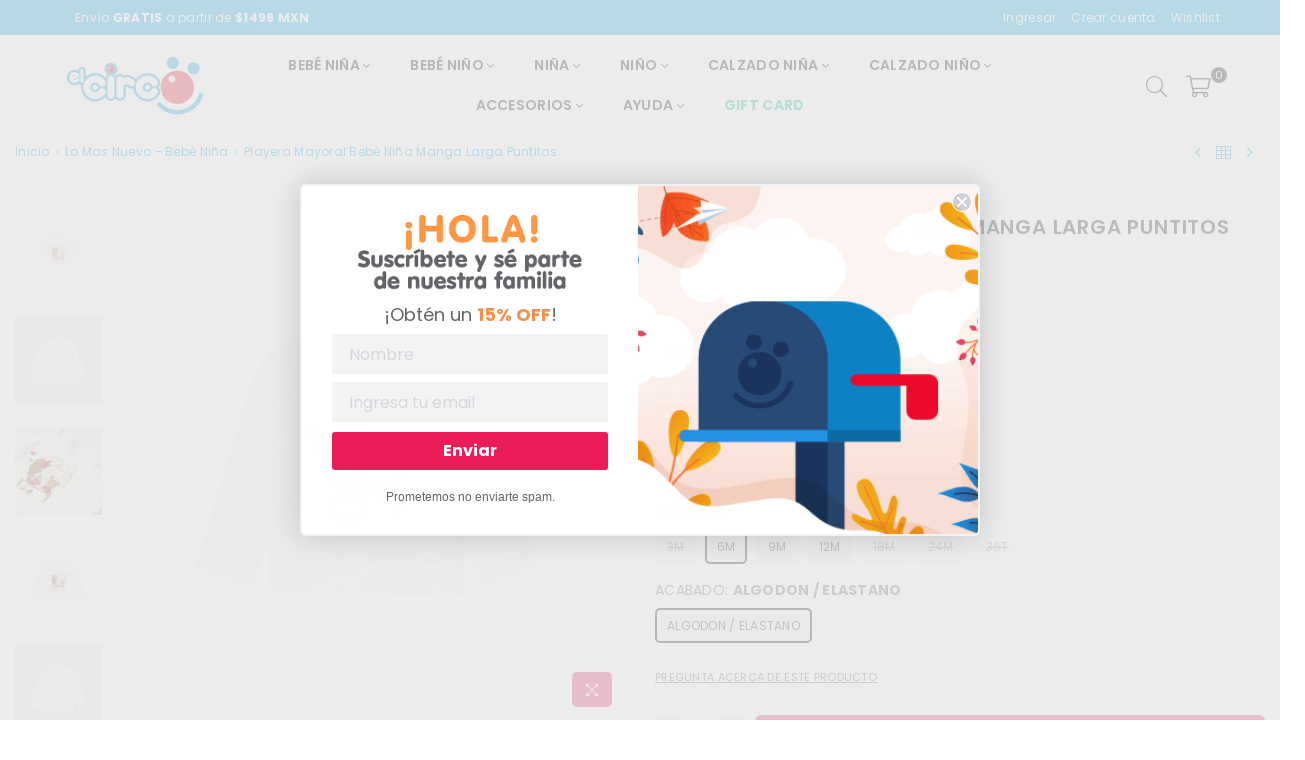

--- FILE ---
content_type: text/html; charset=utf-8
request_url: https://www.elcircoboutique.com/collections/lo-mas-nuevo-bebe-nina/products/playera-mayoral-bebe-nina-manga-larga-puntitos
body_size: 46584
content:
<!doctype html>
<html class="no-js" lang="es-MX" >
<head>



  <!-- Inicio de comentario
@Fecha: 16 Mayo 2022
@Hora: 16:48
@Autor: Carlos Ramirez
@Versión: 2.0
@Descripción: Agregar etiquetas de Analytics 
@Solicita: Berenice berenice@ecohete.com
-->
  <!-- Global site tag (gtag.js) - Google Analytics -->
  
<script async src="https://www.googletagmanager.com/gtag/js?id=G-1663R42Y4N"></script>
<script>
  window.dataLayer = window.dataLayer || [];
  function gtag(){dataLayer.push(arguments);}
  gtag('js', new Date());

  gtag('config', 'G-1663R42Y4N');
</script>
  
  
<script>
window.KiwiSizing = window.KiwiSizing === undefined ? {} : window.KiwiSizing;
KiwiSizing.shop = "el-circo-boutique.myshopify.com";


KiwiSizing.data = {
  collections: "261321064532,173413761108,178588876884,267396874324,261347639380,262085705812,261347704916,178838437972,261347672148,263683801172,267396415572",
  tags: "068715,068716,068717,2007-I23,ALGODON \/ ELASTANO,BEIGE,BLUSAS,CASUAL,CRUDO \/ BLUE,CRUDO \/ ROJO,CRUDO \/ ROSA,INVIERNO 2023,MAYORAL,NA,PLAYERA BEBE NIÑA,PLAYERAS,ROPA BEBE NIÑA",
  product: "6872153391188",
  vendor: "MAYORAL",
  type: "PLAYERA BEBE NIÑA",
  title: "Playera Mayoral bebé niña manga larga puntitos",
  images: ["\/\/www.elcircoboutique.com\/cdn\/shop\/products\/068715_1.jpg?v=1699417021","\/\/www.elcircoboutique.com\/cdn\/shop\/products\/068715_2.jpg?v=1699417021","\/\/www.elcircoboutique.com\/cdn\/shop\/products\/068715_3.jpg?v=1699417021","\/\/www.elcircoboutique.com\/cdn\/shop\/products\/068716_1.jpg?v=1699417021","\/\/www.elcircoboutique.com\/cdn\/shop\/products\/068716_2.jpg?v=1699417021","\/\/www.elcircoboutique.com\/cdn\/shop\/products\/068716_3.jpg?v=1699417021","\/\/www.elcircoboutique.com\/cdn\/shop\/products\/068717_1.jpg?v=1699417021","\/\/www.elcircoboutique.com\/cdn\/shop\/products\/068717_2.jpg?v=1699417021","\/\/www.elcircoboutique.com\/cdn\/shop\/products\/068717_3.jpg?v=1699417021"],
  options: [{"name":"Color","position":1,"values":["CRUDO \/ BLUE","CRUDO \/ ROJO","CRUDO \/ ROSA"]},{"name":"Talla","position":2,"values":["3M","6M","9M","12M","18M","24M","36T"]},{"name":"Acabado","position":3,"values":["ALGODON \/ ELASTANO"]}],
  variants: [{"id":40203642962004,"title":"CRUDO \/ BLUE \/ 3M \/ ALGODON \/ ELASTANO","option1":"CRUDO \/ BLUE","option2":"3M","option3":"ALGODON \/ ELASTANO","sku":"068715010","requires_shipping":true,"taxable":false,"featured_image":{"id":30356144783444,"product_id":6872153391188,"position":1,"created_at":"2023-11-07T22:17:01-06:00","updated_at":"2023-11-07T22:17:01-06:00","alt":"068715-1","width":1200,"height":1200,"src":"\/\/www.elcircoboutique.com\/cdn\/shop\/products\/068715_1.jpg?v=1699417021","variant_ids":[40203642962004,40203642994772,40203643027540,40203643060308,40203643093076,40203643125844,40203643158612]},"available":false,"name":"Playera Mayoral bebé niña manga larga puntitos - CRUDO \/ BLUE \/ 3M \/ ALGODON \/ ELASTANO","public_title":"CRUDO \/ BLUE \/ 3M \/ ALGODON \/ ELASTANO","options":["CRUDO \/ BLUE","3M","ALGODON \/ ELASTANO"],"price":43500,"weight":5000,"compare_at_price":null,"inventory_management":"shopify","barcode":null,"featured_media":{"alt":"068715-1","id":22821050843220,"position":1,"preview_image":{"aspect_ratio":1.0,"height":1200,"width":1200,"src":"\/\/www.elcircoboutique.com\/cdn\/shop\/products\/068715_1.jpg?v=1699417021"}},"requires_selling_plan":false,"selling_plan_allocations":[]},{"id":40203642994772,"title":"CRUDO \/ BLUE \/ 6M \/ ALGODON \/ ELASTANO","option1":"CRUDO \/ BLUE","option2":"6M","option3":"ALGODON \/ ELASTANO","sku":"068715020","requires_shipping":true,"taxable":false,"featured_image":{"id":30356144783444,"product_id":6872153391188,"position":1,"created_at":"2023-11-07T22:17:01-06:00","updated_at":"2023-11-07T22:17:01-06:00","alt":"068715-1","width":1200,"height":1200,"src":"\/\/www.elcircoboutique.com\/cdn\/shop\/products\/068715_1.jpg?v=1699417021","variant_ids":[40203642962004,40203642994772,40203643027540,40203643060308,40203643093076,40203643125844,40203643158612]},"available":false,"name":"Playera Mayoral bebé niña manga larga puntitos - CRUDO \/ BLUE \/ 6M \/ ALGODON \/ ELASTANO","public_title":"CRUDO \/ BLUE \/ 6M \/ ALGODON \/ ELASTANO","options":["CRUDO \/ BLUE","6M","ALGODON \/ ELASTANO"],"price":43500,"weight":5000,"compare_at_price":null,"inventory_management":"shopify","barcode":null,"featured_media":{"alt":"068715-1","id":22821050843220,"position":1,"preview_image":{"aspect_ratio":1.0,"height":1200,"width":1200,"src":"\/\/www.elcircoboutique.com\/cdn\/shop\/products\/068715_1.jpg?v=1699417021"}},"requires_selling_plan":false,"selling_plan_allocations":[]},{"id":40203643027540,"title":"CRUDO \/ BLUE \/ 9M \/ ALGODON \/ ELASTANO","option1":"CRUDO \/ BLUE","option2":"9M","option3":"ALGODON \/ ELASTANO","sku":"068715030","requires_shipping":true,"taxable":false,"featured_image":{"id":30356144783444,"product_id":6872153391188,"position":1,"created_at":"2023-11-07T22:17:01-06:00","updated_at":"2023-11-07T22:17:01-06:00","alt":"068715-1","width":1200,"height":1200,"src":"\/\/www.elcircoboutique.com\/cdn\/shop\/products\/068715_1.jpg?v=1699417021","variant_ids":[40203642962004,40203642994772,40203643027540,40203643060308,40203643093076,40203643125844,40203643158612]},"available":false,"name":"Playera Mayoral bebé niña manga larga puntitos - CRUDO \/ BLUE \/ 9M \/ ALGODON \/ ELASTANO","public_title":"CRUDO \/ BLUE \/ 9M \/ ALGODON \/ ELASTANO","options":["CRUDO \/ BLUE","9M","ALGODON \/ ELASTANO"],"price":43500,"weight":5000,"compare_at_price":null,"inventory_management":"shopify","barcode":null,"featured_media":{"alt":"068715-1","id":22821050843220,"position":1,"preview_image":{"aspect_ratio":1.0,"height":1200,"width":1200,"src":"\/\/www.elcircoboutique.com\/cdn\/shop\/products\/068715_1.jpg?v=1699417021"}},"requires_selling_plan":false,"selling_plan_allocations":[]},{"id":40203643060308,"title":"CRUDO \/ BLUE \/ 12M \/ ALGODON \/ ELASTANO","option1":"CRUDO \/ BLUE","option2":"12M","option3":"ALGODON \/ ELASTANO","sku":"068715040","requires_shipping":true,"taxable":false,"featured_image":{"id":30356144783444,"product_id":6872153391188,"position":1,"created_at":"2023-11-07T22:17:01-06:00","updated_at":"2023-11-07T22:17:01-06:00","alt":"068715-1","width":1200,"height":1200,"src":"\/\/www.elcircoboutique.com\/cdn\/shop\/products\/068715_1.jpg?v=1699417021","variant_ids":[40203642962004,40203642994772,40203643027540,40203643060308,40203643093076,40203643125844,40203643158612]},"available":false,"name":"Playera Mayoral bebé niña manga larga puntitos - CRUDO \/ BLUE \/ 12M \/ ALGODON \/ ELASTANO","public_title":"CRUDO \/ BLUE \/ 12M \/ ALGODON \/ ELASTANO","options":["CRUDO \/ BLUE","12M","ALGODON \/ ELASTANO"],"price":43500,"weight":5000,"compare_at_price":null,"inventory_management":"shopify","barcode":null,"featured_media":{"alt":"068715-1","id":22821050843220,"position":1,"preview_image":{"aspect_ratio":1.0,"height":1200,"width":1200,"src":"\/\/www.elcircoboutique.com\/cdn\/shop\/products\/068715_1.jpg?v=1699417021"}},"requires_selling_plan":false,"selling_plan_allocations":[]},{"id":40203643093076,"title":"CRUDO \/ BLUE \/ 18M \/ ALGODON \/ ELASTANO","option1":"CRUDO \/ BLUE","option2":"18M","option3":"ALGODON \/ ELASTANO","sku":"068715050","requires_shipping":true,"taxable":false,"featured_image":{"id":30356144783444,"product_id":6872153391188,"position":1,"created_at":"2023-11-07T22:17:01-06:00","updated_at":"2023-11-07T22:17:01-06:00","alt":"068715-1","width":1200,"height":1200,"src":"\/\/www.elcircoboutique.com\/cdn\/shop\/products\/068715_1.jpg?v=1699417021","variant_ids":[40203642962004,40203642994772,40203643027540,40203643060308,40203643093076,40203643125844,40203643158612]},"available":false,"name":"Playera Mayoral bebé niña manga larga puntitos - CRUDO \/ BLUE \/ 18M \/ ALGODON \/ ELASTANO","public_title":"CRUDO \/ BLUE \/ 18M \/ ALGODON \/ ELASTANO","options":["CRUDO \/ BLUE","18M","ALGODON \/ ELASTANO"],"price":43500,"weight":5000,"compare_at_price":null,"inventory_management":"shopify","barcode":null,"featured_media":{"alt":"068715-1","id":22821050843220,"position":1,"preview_image":{"aspect_ratio":1.0,"height":1200,"width":1200,"src":"\/\/www.elcircoboutique.com\/cdn\/shop\/products\/068715_1.jpg?v=1699417021"}},"requires_selling_plan":false,"selling_plan_allocations":[]},{"id":40203643125844,"title":"CRUDO \/ BLUE \/ 24M \/ ALGODON \/ ELASTANO","option1":"CRUDO \/ BLUE","option2":"24M","option3":"ALGODON \/ ELASTANO","sku":"068715060","requires_shipping":true,"taxable":false,"featured_image":{"id":30356144783444,"product_id":6872153391188,"position":1,"created_at":"2023-11-07T22:17:01-06:00","updated_at":"2023-11-07T22:17:01-06:00","alt":"068715-1","width":1200,"height":1200,"src":"\/\/www.elcircoboutique.com\/cdn\/shop\/products\/068715_1.jpg?v=1699417021","variant_ids":[40203642962004,40203642994772,40203643027540,40203643060308,40203643093076,40203643125844,40203643158612]},"available":false,"name":"Playera Mayoral bebé niña manga larga puntitos - CRUDO \/ BLUE \/ 24M \/ ALGODON \/ ELASTANO","public_title":"CRUDO \/ BLUE \/ 24M \/ ALGODON \/ ELASTANO","options":["CRUDO \/ BLUE","24M","ALGODON \/ ELASTANO"],"price":43500,"weight":5000,"compare_at_price":null,"inventory_management":"shopify","barcode":null,"featured_media":{"alt":"068715-1","id":22821050843220,"position":1,"preview_image":{"aspect_ratio":1.0,"height":1200,"width":1200,"src":"\/\/www.elcircoboutique.com\/cdn\/shop\/products\/068715_1.jpg?v=1699417021"}},"requires_selling_plan":false,"selling_plan_allocations":[]},{"id":40203643158612,"title":"CRUDO \/ BLUE \/ 36T \/ ALGODON \/ ELASTANO","option1":"CRUDO \/ BLUE","option2":"36T","option3":"ALGODON \/ ELASTANO","sku":"068715070","requires_shipping":true,"taxable":false,"featured_image":{"id":30356144783444,"product_id":6872153391188,"position":1,"created_at":"2023-11-07T22:17:01-06:00","updated_at":"2023-11-07T22:17:01-06:00","alt":"068715-1","width":1200,"height":1200,"src":"\/\/www.elcircoboutique.com\/cdn\/shop\/products\/068715_1.jpg?v=1699417021","variant_ids":[40203642962004,40203642994772,40203643027540,40203643060308,40203643093076,40203643125844,40203643158612]},"available":false,"name":"Playera Mayoral bebé niña manga larga puntitos - CRUDO \/ BLUE \/ 36T \/ ALGODON \/ ELASTANO","public_title":"CRUDO \/ BLUE \/ 36T \/ ALGODON \/ ELASTANO","options":["CRUDO \/ BLUE","36T","ALGODON \/ ELASTANO"],"price":43500,"weight":5000,"compare_at_price":null,"inventory_management":"shopify","barcode":null,"featured_media":{"alt":"068715-1","id":22821050843220,"position":1,"preview_image":{"aspect_ratio":1.0,"height":1200,"width":1200,"src":"\/\/www.elcircoboutique.com\/cdn\/shop\/products\/068715_1.jpg?v=1699417021"}},"requires_selling_plan":false,"selling_plan_allocations":[]},{"id":40203643191380,"title":"CRUDO \/ ROJO \/ 3M \/ ALGODON \/ ELASTANO","option1":"CRUDO \/ ROJO","option2":"3M","option3":"ALGODON \/ ELASTANO","sku":"068716010","requires_shipping":true,"taxable":false,"featured_image":{"id":30356144881748,"product_id":6872153391188,"position":4,"created_at":"2023-11-07T22:17:01-06:00","updated_at":"2023-11-07T22:17:01-06:00","alt":"068716-1","width":1200,"height":1200,"src":"\/\/www.elcircoboutique.com\/cdn\/shop\/products\/068716_1.jpg?v=1699417021","variant_ids":[40203643191380,40203643224148,40203643256916,40203643289684,40203643322452,40203643355220,40203643387988]},"available":false,"name":"Playera Mayoral bebé niña manga larga puntitos - CRUDO \/ ROJO \/ 3M \/ ALGODON \/ ELASTANO","public_title":"CRUDO \/ ROJO \/ 3M \/ ALGODON \/ ELASTANO","options":["CRUDO \/ ROJO","3M","ALGODON \/ ELASTANO"],"price":43500,"weight":5000,"compare_at_price":null,"inventory_management":"shopify","barcode":null,"featured_media":{"alt":"068716-1","id":22821050941524,"position":4,"preview_image":{"aspect_ratio":1.0,"height":1200,"width":1200,"src":"\/\/www.elcircoboutique.com\/cdn\/shop\/products\/068716_1.jpg?v=1699417021"}},"requires_selling_plan":false,"selling_plan_allocations":[]},{"id":40203643224148,"title":"CRUDO \/ ROJO \/ 6M \/ ALGODON \/ ELASTANO","option1":"CRUDO \/ ROJO","option2":"6M","option3":"ALGODON \/ ELASTANO","sku":"068716020","requires_shipping":true,"taxable":false,"featured_image":{"id":30356144881748,"product_id":6872153391188,"position":4,"created_at":"2023-11-07T22:17:01-06:00","updated_at":"2023-11-07T22:17:01-06:00","alt":"068716-1","width":1200,"height":1200,"src":"\/\/www.elcircoboutique.com\/cdn\/shop\/products\/068716_1.jpg?v=1699417021","variant_ids":[40203643191380,40203643224148,40203643256916,40203643289684,40203643322452,40203643355220,40203643387988]},"available":true,"name":"Playera Mayoral bebé niña manga larga puntitos - CRUDO \/ ROJO \/ 6M \/ ALGODON \/ ELASTANO","public_title":"CRUDO \/ ROJO \/ 6M \/ ALGODON \/ ELASTANO","options":["CRUDO \/ ROJO","6M","ALGODON \/ ELASTANO"],"price":43500,"weight":5000,"compare_at_price":null,"inventory_management":"shopify","barcode":null,"featured_media":{"alt":"068716-1","id":22821050941524,"position":4,"preview_image":{"aspect_ratio":1.0,"height":1200,"width":1200,"src":"\/\/www.elcircoboutique.com\/cdn\/shop\/products\/068716_1.jpg?v=1699417021"}},"requires_selling_plan":false,"selling_plan_allocations":[]},{"id":40203643256916,"title":"CRUDO \/ ROJO \/ 9M \/ ALGODON \/ ELASTANO","option1":"CRUDO \/ ROJO","option2":"9M","option3":"ALGODON \/ ELASTANO","sku":"068716030","requires_shipping":true,"taxable":false,"featured_image":{"id":30356144881748,"product_id":6872153391188,"position":4,"created_at":"2023-11-07T22:17:01-06:00","updated_at":"2023-11-07T22:17:01-06:00","alt":"068716-1","width":1200,"height":1200,"src":"\/\/www.elcircoboutique.com\/cdn\/shop\/products\/068716_1.jpg?v=1699417021","variant_ids":[40203643191380,40203643224148,40203643256916,40203643289684,40203643322452,40203643355220,40203643387988]},"available":true,"name":"Playera Mayoral bebé niña manga larga puntitos - CRUDO \/ ROJO \/ 9M \/ ALGODON \/ ELASTANO","public_title":"CRUDO \/ ROJO \/ 9M \/ ALGODON \/ ELASTANO","options":["CRUDO \/ ROJO","9M","ALGODON \/ ELASTANO"],"price":43500,"weight":5000,"compare_at_price":null,"inventory_management":"shopify","barcode":null,"featured_media":{"alt":"068716-1","id":22821050941524,"position":4,"preview_image":{"aspect_ratio":1.0,"height":1200,"width":1200,"src":"\/\/www.elcircoboutique.com\/cdn\/shop\/products\/068716_1.jpg?v=1699417021"}},"requires_selling_plan":false,"selling_plan_allocations":[]},{"id":40203643289684,"title":"CRUDO \/ ROJO \/ 12M \/ ALGODON \/ ELASTANO","option1":"CRUDO \/ ROJO","option2":"12M","option3":"ALGODON \/ ELASTANO","sku":"068716040","requires_shipping":true,"taxable":false,"featured_image":{"id":30356144881748,"product_id":6872153391188,"position":4,"created_at":"2023-11-07T22:17:01-06:00","updated_at":"2023-11-07T22:17:01-06:00","alt":"068716-1","width":1200,"height":1200,"src":"\/\/www.elcircoboutique.com\/cdn\/shop\/products\/068716_1.jpg?v=1699417021","variant_ids":[40203643191380,40203643224148,40203643256916,40203643289684,40203643322452,40203643355220,40203643387988]},"available":true,"name":"Playera Mayoral bebé niña manga larga puntitos - CRUDO \/ ROJO \/ 12M \/ ALGODON \/ ELASTANO","public_title":"CRUDO \/ ROJO \/ 12M \/ ALGODON \/ ELASTANO","options":["CRUDO \/ ROJO","12M","ALGODON \/ ELASTANO"],"price":43500,"weight":5000,"compare_at_price":null,"inventory_management":"shopify","barcode":null,"featured_media":{"alt":"068716-1","id":22821050941524,"position":4,"preview_image":{"aspect_ratio":1.0,"height":1200,"width":1200,"src":"\/\/www.elcircoboutique.com\/cdn\/shop\/products\/068716_1.jpg?v=1699417021"}},"requires_selling_plan":false,"selling_plan_allocations":[]},{"id":40203643322452,"title":"CRUDO \/ ROJO \/ 18M \/ ALGODON \/ ELASTANO","option1":"CRUDO \/ ROJO","option2":"18M","option3":"ALGODON \/ ELASTANO","sku":"068716050","requires_shipping":true,"taxable":false,"featured_image":{"id":30356144881748,"product_id":6872153391188,"position":4,"created_at":"2023-11-07T22:17:01-06:00","updated_at":"2023-11-07T22:17:01-06:00","alt":"068716-1","width":1200,"height":1200,"src":"\/\/www.elcircoboutique.com\/cdn\/shop\/products\/068716_1.jpg?v=1699417021","variant_ids":[40203643191380,40203643224148,40203643256916,40203643289684,40203643322452,40203643355220,40203643387988]},"available":false,"name":"Playera Mayoral bebé niña manga larga puntitos - CRUDO \/ ROJO \/ 18M \/ ALGODON \/ ELASTANO","public_title":"CRUDO \/ ROJO \/ 18M \/ ALGODON \/ ELASTANO","options":["CRUDO \/ ROJO","18M","ALGODON \/ ELASTANO"],"price":43500,"weight":5000,"compare_at_price":null,"inventory_management":"shopify","barcode":null,"featured_media":{"alt":"068716-1","id":22821050941524,"position":4,"preview_image":{"aspect_ratio":1.0,"height":1200,"width":1200,"src":"\/\/www.elcircoboutique.com\/cdn\/shop\/products\/068716_1.jpg?v=1699417021"}},"requires_selling_plan":false,"selling_plan_allocations":[]},{"id":40203643355220,"title":"CRUDO \/ ROJO \/ 24M \/ ALGODON \/ ELASTANO","option1":"CRUDO \/ ROJO","option2":"24M","option3":"ALGODON \/ ELASTANO","sku":"068716060","requires_shipping":true,"taxable":false,"featured_image":{"id":30356144881748,"product_id":6872153391188,"position":4,"created_at":"2023-11-07T22:17:01-06:00","updated_at":"2023-11-07T22:17:01-06:00","alt":"068716-1","width":1200,"height":1200,"src":"\/\/www.elcircoboutique.com\/cdn\/shop\/products\/068716_1.jpg?v=1699417021","variant_ids":[40203643191380,40203643224148,40203643256916,40203643289684,40203643322452,40203643355220,40203643387988]},"available":false,"name":"Playera Mayoral bebé niña manga larga puntitos - CRUDO \/ ROJO \/ 24M \/ ALGODON \/ ELASTANO","public_title":"CRUDO \/ ROJO \/ 24M \/ ALGODON \/ ELASTANO","options":["CRUDO \/ ROJO","24M","ALGODON \/ ELASTANO"],"price":43500,"weight":5000,"compare_at_price":null,"inventory_management":"shopify","barcode":null,"featured_media":{"alt":"068716-1","id":22821050941524,"position":4,"preview_image":{"aspect_ratio":1.0,"height":1200,"width":1200,"src":"\/\/www.elcircoboutique.com\/cdn\/shop\/products\/068716_1.jpg?v=1699417021"}},"requires_selling_plan":false,"selling_plan_allocations":[]},{"id":40203643387988,"title":"CRUDO \/ ROJO \/ 36T \/ ALGODON \/ ELASTANO","option1":"CRUDO \/ ROJO","option2":"36T","option3":"ALGODON \/ ELASTANO","sku":"068716070","requires_shipping":true,"taxable":false,"featured_image":{"id":30356144881748,"product_id":6872153391188,"position":4,"created_at":"2023-11-07T22:17:01-06:00","updated_at":"2023-11-07T22:17:01-06:00","alt":"068716-1","width":1200,"height":1200,"src":"\/\/www.elcircoboutique.com\/cdn\/shop\/products\/068716_1.jpg?v=1699417021","variant_ids":[40203643191380,40203643224148,40203643256916,40203643289684,40203643322452,40203643355220,40203643387988]},"available":false,"name":"Playera Mayoral bebé niña manga larga puntitos - CRUDO \/ ROJO \/ 36T \/ ALGODON \/ ELASTANO","public_title":"CRUDO \/ ROJO \/ 36T \/ ALGODON \/ ELASTANO","options":["CRUDO \/ ROJO","36T","ALGODON \/ ELASTANO"],"price":43500,"weight":5000,"compare_at_price":null,"inventory_management":"shopify","barcode":null,"featured_media":{"alt":"068716-1","id":22821050941524,"position":4,"preview_image":{"aspect_ratio":1.0,"height":1200,"width":1200,"src":"\/\/www.elcircoboutique.com\/cdn\/shop\/products\/068716_1.jpg?v=1699417021"}},"requires_selling_plan":false,"selling_plan_allocations":[]},{"id":40203643420756,"title":"CRUDO \/ ROSA \/ 3M \/ ALGODON \/ ELASTANO","option1":"CRUDO \/ ROSA","option2":"3M","option3":"ALGODON \/ ELASTANO","sku":"068717010","requires_shipping":true,"taxable":false,"featured_image":{"id":30356144980052,"product_id":6872153391188,"position":7,"created_at":"2023-11-07T22:17:01-06:00","updated_at":"2023-11-07T22:17:01-06:00","alt":"068717-1","width":1200,"height":1200,"src":"\/\/www.elcircoboutique.com\/cdn\/shop\/products\/068717_1.jpg?v=1699417021","variant_ids":[40203643420756,40203643453524,40203643486292,40203643519060,40203643551828,40203643584596,40203643617364]},"available":false,"name":"Playera Mayoral bebé niña manga larga puntitos - CRUDO \/ ROSA \/ 3M \/ ALGODON \/ ELASTANO","public_title":"CRUDO \/ ROSA \/ 3M \/ ALGODON \/ ELASTANO","options":["CRUDO \/ ROSA","3M","ALGODON \/ ELASTANO"],"price":43500,"weight":5000,"compare_at_price":null,"inventory_management":"shopify","barcode":null,"featured_media":{"alt":"068717-1","id":22821051039828,"position":7,"preview_image":{"aspect_ratio":1.0,"height":1200,"width":1200,"src":"\/\/www.elcircoboutique.com\/cdn\/shop\/products\/068717_1.jpg?v=1699417021"}},"requires_selling_plan":false,"selling_plan_allocations":[]},{"id":40203643453524,"title":"CRUDO \/ ROSA \/ 6M \/ ALGODON \/ ELASTANO","option1":"CRUDO \/ ROSA","option2":"6M","option3":"ALGODON \/ ELASTANO","sku":"068717020","requires_shipping":true,"taxable":false,"featured_image":{"id":30356144980052,"product_id":6872153391188,"position":7,"created_at":"2023-11-07T22:17:01-06:00","updated_at":"2023-11-07T22:17:01-06:00","alt":"068717-1","width":1200,"height":1200,"src":"\/\/www.elcircoboutique.com\/cdn\/shop\/products\/068717_1.jpg?v=1699417021","variant_ids":[40203643420756,40203643453524,40203643486292,40203643519060,40203643551828,40203643584596,40203643617364]},"available":false,"name":"Playera Mayoral bebé niña manga larga puntitos - CRUDO \/ ROSA \/ 6M \/ ALGODON \/ ELASTANO","public_title":"CRUDO \/ ROSA \/ 6M \/ ALGODON \/ ELASTANO","options":["CRUDO \/ ROSA","6M","ALGODON \/ ELASTANO"],"price":43500,"weight":5000,"compare_at_price":null,"inventory_management":"shopify","barcode":null,"featured_media":{"alt":"068717-1","id":22821051039828,"position":7,"preview_image":{"aspect_ratio":1.0,"height":1200,"width":1200,"src":"\/\/www.elcircoboutique.com\/cdn\/shop\/products\/068717_1.jpg?v=1699417021"}},"requires_selling_plan":false,"selling_plan_allocations":[]},{"id":40203643486292,"title":"CRUDO \/ ROSA \/ 9M \/ ALGODON \/ ELASTANO","option1":"CRUDO \/ ROSA","option2":"9M","option3":"ALGODON \/ ELASTANO","sku":"068717030","requires_shipping":true,"taxable":false,"featured_image":{"id":30356144980052,"product_id":6872153391188,"position":7,"created_at":"2023-11-07T22:17:01-06:00","updated_at":"2023-11-07T22:17:01-06:00","alt":"068717-1","width":1200,"height":1200,"src":"\/\/www.elcircoboutique.com\/cdn\/shop\/products\/068717_1.jpg?v=1699417021","variant_ids":[40203643420756,40203643453524,40203643486292,40203643519060,40203643551828,40203643584596,40203643617364]},"available":true,"name":"Playera Mayoral bebé niña manga larga puntitos - CRUDO \/ ROSA \/ 9M \/ ALGODON \/ ELASTANO","public_title":"CRUDO \/ ROSA \/ 9M \/ ALGODON \/ ELASTANO","options":["CRUDO \/ ROSA","9M","ALGODON \/ ELASTANO"],"price":43500,"weight":5000,"compare_at_price":null,"inventory_management":"shopify","barcode":null,"featured_media":{"alt":"068717-1","id":22821051039828,"position":7,"preview_image":{"aspect_ratio":1.0,"height":1200,"width":1200,"src":"\/\/www.elcircoboutique.com\/cdn\/shop\/products\/068717_1.jpg?v=1699417021"}},"requires_selling_plan":false,"selling_plan_allocations":[]},{"id":40203643519060,"title":"CRUDO \/ ROSA \/ 12M \/ ALGODON \/ ELASTANO","option1":"CRUDO \/ ROSA","option2":"12M","option3":"ALGODON \/ ELASTANO","sku":"068717040","requires_shipping":true,"taxable":false,"featured_image":{"id":30356144980052,"product_id":6872153391188,"position":7,"created_at":"2023-11-07T22:17:01-06:00","updated_at":"2023-11-07T22:17:01-06:00","alt":"068717-1","width":1200,"height":1200,"src":"\/\/www.elcircoboutique.com\/cdn\/shop\/products\/068717_1.jpg?v=1699417021","variant_ids":[40203643420756,40203643453524,40203643486292,40203643519060,40203643551828,40203643584596,40203643617364]},"available":false,"name":"Playera Mayoral bebé niña manga larga puntitos - CRUDO \/ ROSA \/ 12M \/ ALGODON \/ ELASTANO","public_title":"CRUDO \/ ROSA \/ 12M \/ ALGODON \/ ELASTANO","options":["CRUDO \/ ROSA","12M","ALGODON \/ ELASTANO"],"price":43500,"weight":5000,"compare_at_price":null,"inventory_management":"shopify","barcode":null,"featured_media":{"alt":"068717-1","id":22821051039828,"position":7,"preview_image":{"aspect_ratio":1.0,"height":1200,"width":1200,"src":"\/\/www.elcircoboutique.com\/cdn\/shop\/products\/068717_1.jpg?v=1699417021"}},"requires_selling_plan":false,"selling_plan_allocations":[]},{"id":40203643551828,"title":"CRUDO \/ ROSA \/ 18M \/ ALGODON \/ ELASTANO","option1":"CRUDO \/ ROSA","option2":"18M","option3":"ALGODON \/ ELASTANO","sku":"068717050","requires_shipping":true,"taxable":false,"featured_image":{"id":30356144980052,"product_id":6872153391188,"position":7,"created_at":"2023-11-07T22:17:01-06:00","updated_at":"2023-11-07T22:17:01-06:00","alt":"068717-1","width":1200,"height":1200,"src":"\/\/www.elcircoboutique.com\/cdn\/shop\/products\/068717_1.jpg?v=1699417021","variant_ids":[40203643420756,40203643453524,40203643486292,40203643519060,40203643551828,40203643584596,40203643617364]},"available":true,"name":"Playera Mayoral bebé niña manga larga puntitos - CRUDO \/ ROSA \/ 18M \/ ALGODON \/ ELASTANO","public_title":"CRUDO \/ ROSA \/ 18M \/ ALGODON \/ ELASTANO","options":["CRUDO \/ ROSA","18M","ALGODON \/ ELASTANO"],"price":43500,"weight":5000,"compare_at_price":null,"inventory_management":"shopify","barcode":null,"featured_media":{"alt":"068717-1","id":22821051039828,"position":7,"preview_image":{"aspect_ratio":1.0,"height":1200,"width":1200,"src":"\/\/www.elcircoboutique.com\/cdn\/shop\/products\/068717_1.jpg?v=1699417021"}},"requires_selling_plan":false,"selling_plan_allocations":[]},{"id":40203643584596,"title":"CRUDO \/ ROSA \/ 24M \/ ALGODON \/ ELASTANO","option1":"CRUDO \/ ROSA","option2":"24M","option3":"ALGODON \/ ELASTANO","sku":"068717060","requires_shipping":true,"taxable":false,"featured_image":{"id":30356144980052,"product_id":6872153391188,"position":7,"created_at":"2023-11-07T22:17:01-06:00","updated_at":"2023-11-07T22:17:01-06:00","alt":"068717-1","width":1200,"height":1200,"src":"\/\/www.elcircoboutique.com\/cdn\/shop\/products\/068717_1.jpg?v=1699417021","variant_ids":[40203643420756,40203643453524,40203643486292,40203643519060,40203643551828,40203643584596,40203643617364]},"available":false,"name":"Playera Mayoral bebé niña manga larga puntitos - CRUDO \/ ROSA \/ 24M \/ ALGODON \/ ELASTANO","public_title":"CRUDO \/ ROSA \/ 24M \/ ALGODON \/ ELASTANO","options":["CRUDO \/ ROSA","24M","ALGODON \/ ELASTANO"],"price":43500,"weight":5000,"compare_at_price":null,"inventory_management":"shopify","barcode":null,"featured_media":{"alt":"068717-1","id":22821051039828,"position":7,"preview_image":{"aspect_ratio":1.0,"height":1200,"width":1200,"src":"\/\/www.elcircoboutique.com\/cdn\/shop\/products\/068717_1.jpg?v=1699417021"}},"requires_selling_plan":false,"selling_plan_allocations":[]},{"id":40203643617364,"title":"CRUDO \/ ROSA \/ 36T \/ ALGODON \/ ELASTANO","option1":"CRUDO \/ ROSA","option2":"36T","option3":"ALGODON \/ ELASTANO","sku":"068717070","requires_shipping":true,"taxable":false,"featured_image":{"id":30356144980052,"product_id":6872153391188,"position":7,"created_at":"2023-11-07T22:17:01-06:00","updated_at":"2023-11-07T22:17:01-06:00","alt":"068717-1","width":1200,"height":1200,"src":"\/\/www.elcircoboutique.com\/cdn\/shop\/products\/068717_1.jpg?v=1699417021","variant_ids":[40203643420756,40203643453524,40203643486292,40203643519060,40203643551828,40203643584596,40203643617364]},"available":false,"name":"Playera Mayoral bebé niña manga larga puntitos - CRUDO \/ ROSA \/ 36T \/ ALGODON \/ ELASTANO","public_title":"CRUDO \/ ROSA \/ 36T \/ ALGODON \/ ELASTANO","options":["CRUDO \/ ROSA","36T","ALGODON \/ ELASTANO"],"price":43500,"weight":5000,"compare_at_price":null,"inventory_management":"shopify","barcode":null,"featured_media":{"alt":"068717-1","id":22821051039828,"position":7,"preview_image":{"aspect_ratio":1.0,"height":1200,"width":1200,"src":"\/\/www.elcircoboutique.com\/cdn\/shop\/products\/068717_1.jpg?v=1699417021"}},"requires_selling_plan":false,"selling_plan_allocations":[]}],
};

</script>
<meta charset="utf-8">  <meta http-equiv="X-UA-Compatible" content="IE=edge,chrome=1"><meta name="viewport" content="width=device-width, initial-scale=1.0, maximum-scale=1.0, user-scalable=no"><meta name="theme-color" content="#000"><meta name="format-detection" content="telephone=no"><link rel="canonical" href="https://www.elcircoboutique.com/products/playera-mayoral-bebe-nina-manga-larga-puntitos"><link rel="dns-prefetch" href="https://www.elcircoboutique.com" crossorigin><link rel="dns-prefetch" href="https://el-circo-boutique.myshopify.com" crossorigin><link rel="dns-prefetch" href="https://cdn.shopify.com" crossorigin><link rel="dns-prefetch" href="https://fonts.shopifycdn.com" crossorigin><link rel="preconnect" href="https//fonts.shopifycdn.com/" crossorigin><link rel="preconnect" href="https//cdn.shopify.com" crossorigin><link rel="preconnect" href="https//ajax.googleapis.com">  <link rel="preload" as="style" href="//www.elcircoboutique.com/cdn/shop/t/22/assets/theme.css?v=135581780356434077981695928300" /><link rel="shortcut icon" href="//www.elcircoboutique.com/cdn/shop/files/ElCirco_450ab490-137d-4c7f-b2a5-09afb504f8f4_32x32.png?v=1616710420" type="image/png"><link rel="apple-touch-icon-precomposed" type="image/png" sizes="152x152" href="//www.elcircoboutique.com/cdn/shop/files/ElCirco_450ab490-137d-4c7f-b2a5-09afb504f8f4_152x.png?v=1616710420"><title>Playera Mayoral bebé niña manga larga puntitos&ndash; El Circo Boutique</title><meta name="description" content="Playera Mayoral de manga larga para bebé niña de 6 a 36 meses. Cuello redondo con olán. Cierre con botones a presión en la parte posterior. Suave tejido de algodón elástico. Diseño estampado."><!-- /snippets/social-meta-tags.liquid -->     <meta name="keywords" content="El Circo Boutique, www.elcircoboutique.com" /><meta name="author" content="AdornThemes"><meta property="og:site_name" content="El Circo Boutique"><meta property="og:url" content="https://www.elcircoboutique.com/products/playera-mayoral-bebe-nina-manga-larga-puntitos"><meta property="og:title" content="Playera Mayoral bebé niña manga larga puntitos"><meta property="og:type" content="product"><meta property="og:description" content="Playera Mayoral de manga larga para bebé niña de 6 a 36 meses. Cuello redondo con olán. Cierre con botones a presión en la parte posterior. Suave tejido de algodón elástico. Diseño estampado.">  <meta property="og:price:amount" content="435.00">  <meta property="og:price:currency" content="MXN"><meta property="og:image" content="http://www.elcircoboutique.com/cdn/shop/products/068715_1_1200x1200.jpg?v=1699417021"><meta property="og:image" content="http://www.elcircoboutique.com/cdn/shop/products/068715_2_1200x1200.jpg?v=1699417021"><meta property="og:image" content="http://www.elcircoboutique.com/cdn/shop/products/068715_3_1200x1200.jpg?v=1699417021"><meta property="og:image:secure_url" content="https://www.elcircoboutique.com/cdn/shop/products/068715_1_1200x1200.jpg?v=1699417021"><meta property="og:image:secure_url" content="https://www.elcircoboutique.com/cdn/shop/products/068715_2_1200x1200.jpg?v=1699417021"><meta property="og:image:secure_url" content="https://www.elcircoboutique.com/cdn/shop/products/068715_3_1200x1200.jpg?v=1699417021"><meta name="twitter:card" content="summary_large_image"><meta name="twitter:title" content="Playera Mayoral bebé niña manga larga puntitos"><meta name="twitter:description" content="Playera Mayoral de manga larga para bebé niña de 6 a 36 meses. Cuello redondo con olán. Cierre con botones a presión en la parte posterior. Suave tejido de algodón elástico. Diseño estampado.">
<link rel="preload" as="font" href="//www.elcircoboutique.com/cdn/fonts/poppins/poppins_n3.05f58335c3209cce17da4f1f1ab324ebe2982441.woff2" type="font/woff2" crossorigin><link rel="preload" as="font" href="//www.elcircoboutique.com/cdn/fonts/poppins/poppins_n4.0ba78fa5af9b0e1a374041b3ceaadf0a43b41362.woff2" type="font/woff2" crossorigin><link rel="preload" as="font" href="//www.elcircoboutique.com/cdn/fonts/poppins/poppins_n6.aa29d4918bc243723d56b59572e18228ed0786f6.woff2" type="font/woff2" crossorigin><link rel="preload" as="font" href="//www.elcircoboutique.com/cdn/fonts/poppins/poppins_n7.56758dcf284489feb014a026f3727f2f20a54626.woff2" type="font/woff2" crossorigin><style type="text/css">*,::after,::before{box-sizing:border-box}article,aside,details,figcaption,figure,footer,header,hgroup,main,menu,nav,section,summary{display:block}body,button,input,select,textarea{font-family:arial;-webkit-font-smoothing:antialiased;-webkit-text-size-adjust:100%}a{background-color:transparent}a,a:after,a:before{transition:all .3s ease-in-out}b,strong{font-weight:700;}em{font-style:italic}small{font-size:80%}sub,sup{font-size:75%;line-height:0;position:relative;vertical-align:baseline}sup{top:-.5em}sub{bottom:-.25em}img{max-width:100%;border:0}button,input,optgroup,select,textarea{color:inherit;font:inherit;margin:0;outline:0}button[disabled],input[disabled]{cursor:default}.mb0{margin-bottom:0!important}.mb10{margin-bottom:10px!important}.mb20{margin-bottom:20px!important}[type=button]::-moz-focus-inner,[type=reset]::-moz-focus-inner,[type=submit]::-moz-focus-inner,button::-moz-focus-inner{border-style:none;padding:0}[type=button]:-moz-focusring,[type=reset]:-moz-focusring,[type=submit]:-moz-focusring,button:-moz-focusring{outline:1px dotted ButtonText}input[type=email],input[type=number],input[type=password],input[type=search]{-webkit-appearance:none;-moz-appearance:none}table{width:100%;border-collapse:collapse;border-spacing:0}td,th{padding:0}textarea{overflow:auto;-webkit-appearance:none;-moz-appearance:none}[tabindex='-1']:focus{outline:0}a,img{outline:0!important;border:0}[role=button],a,button,input,label,select,textarea{touch-action:manipulation}.flex{display:flex}.flex-item{flex:1}.clearfix::after{content:'';display:table;clear:both}.clear{clear:both}.icon__fallback-text,.visually-hidden{position:absolute!important;overflow:hidden;clip:rect(0 0 0 0);height:1px;width:1px;margin:-1px;padding:0;border:0}.visibility-hidden{visibility:hidden}.js-focus-hidden:focus{outline:0}.no-js:not(html),.no-js .js{display:none}.no-js .no-js:not(html){display:block}.skip-link:focus{clip:auto;width:auto;height:auto;margin:0;color:#111;background-color:#fff;padding:10px;opacity:1;z-index:10000;transition:none}blockquote{background:#f8f8f8;font-weight:600;font-size:15px;font-style:normal;text-align:center;padding:0 30px;margin:0}.rte blockquote{padding:25px;margin-bottom:20px}blockquote p+cite{margin-top:7.5px}blockquote cite{display:block;font-size:13px;font-style:inherit}code,pre{font-family:Consolas,monospace;font-size:1em}pre{overflow:auto}.rte:last-child{margin-bottom:0}.rte .h1,.rte .h2,.rte .h3,.rte .h4,.rte .h5,.rte .h6,.rte h1,.rte h2,.rte h3,.rte h4,.rte h5,.rte h6{margin-top:15px;margin-bottom:7.5px}.rte .h1:first-child,.rte .h2:first-child,.rte .h3:first-child,.rte .h4:first-child,.rte .h5:first-child,.rte .h6:first-child,.rte h1:first-child,.rte h2:first-child,.rte h3:first-child,.rte h4:first-child,.rte h5:first-child,.rte h6:first-child{margin-top:0}.rte li{margin-bottom:4px;list-style:inherit}.rte li:last-child{margin-bottom:0}.rte-setting{margin-bottom:11.11111px}.rte-setting:last-child{margin-bottom:0}p:last-child{margin-bottom:0}li{list-style:none}.fine-print{font-size:1.07692em;font-style:italic;margin:20px 0}.txt--minor{font-size:80%}.txt--emphasis{font-style:italic}.icon{display:inline-block;width:20px;height:20px;vertical-align:middle;fill:currentColor}.no-svg .icon{display:none}svg.icon:not(.icon--full-color) circle,svg.icon:not(.icon--full-color) ellipse,svg.icon:not(.icon--full-color) g,svg.icon:not(.icon--full-color) line,svg.icon:not(.icon--full-color) path,svg.icon:not(.icon--full-color) polygon,svg.icon:not(.icon--full-color) polyline,svg.icon:not(.icon--full-color) rect,symbol.icon:not(.icon--full-color) circle,symbol.icon:not(.icon--full-color) ellipse,symbol.icon:not(.icon--full-color) g,symbol.icon:not(.icon--full-color) line,symbol.icon:not(.icon--full-color) path,symbol.icon:not(.icon--full-color) polygon,symbol.icon:not(.icon--full-color) polyline,symbol.icon:not(.icon--full-color) rect{fill:inherit;stroke:inherit}.no-svg .icon__fallback-text{position:static!important;overflow:inherit;clip:none;height:auto;width:auto;margin:0}ol,ul{margin:0;padding:0}ol{list-style:decimal}.list--inline{padding:0;margin:0}.list--inline li{display:inline-block;margin-bottom:0;vertical-align:middle}.rte img{height:auto}.rte table{table-layout:fixed}.rte ol,.rte ul{margin:20px 0 30px 30px}.rte ol.list--inline,.rte ul.list--inline{margin-left:0}.rte ul{list-style:disc outside}.rte ul ul{list-style:circle outside}.rte ul ul ul{list-style:square outside}.rte a:not(.btn){padding-bottom:1px}.text-center .rte ol,.text-center .rte ul,.text-center.rte ol,.text-center.rte ul{margin-left:0;list-style-position:inside}.rte__table-wrapper{max-width:100%;overflow:auto;-webkit-overflow-scrolling:touch}svg:not(:root){overflow:hidden}.video-wrapper{position:relative;overflow:hidden;max-width:100%;padding-bottom:56.25%;height:0;height:auto}.video-wrapper iframe{position:absolute;top:0;left:0;width:100%;height:100%}form{margin:0}legend{border:0;padding:0}button{cursor:pointer}input[type=submit]{cursor:pointer}input[type=text]{-webkit-appearance:none;-moz-appearance:none}[type=checkbox]+label,[type=radio]+label{display:inline-block;margin-bottom:0}label[for]{cursor:pointer}textarea{min-height:100px}input[type=checkbox],input[type=radio]{margin:0 5px 0 0;vertical-align:middle}select::-ms-expand{display:none}.label--hidden{position:absolute;height:0;width:0;margin-bottom:0;overflow:hidden;clip:rect(1px,1px,1px,1px)}.form-vertical input,.form-vertical select,.form-vertical textarea{display:block;width:100%}.form-vertical [type=checkbox],.form-vertical [type=radio]{display:inline-block;width:auto;margin-right:5px}.form-vertical .btn,.form-vertical [type=submit]{display:inline-block;width:auto}.grid--table{display:table;table-layout:fixed;width:100%}.grid--table>.grid__item{float:none;display:table-cell;vertical-align:middle}.is-transitioning{display:block!important;visibility:visible!important}.mr0{margin:0 !important;}.pd0{ padding:0 !important;}.db{display:block}.dbi{display:inline-block}.dn {display:none}.pa {position:absolute}.pr {position:relative}.fwl{font-weight:300}.fwr{font-weight:400}.fwm{font-weight:500}.fwsb{font-weight:600}b,strong,.fwb{font-weight:700}em, .em{font-style:italic}.tt-u{text-transform:uppercase}.tt-l{text-transform:lowercase}.tt-c{text-transform:capitalize}.tt-n{text-transform:none}.tdn {text-decoration:none!important}.tdu {text-decoration:underline}.grid-sizer{width:25%; position:absolute}.w_auto {width:auto!important}.h_auto{height:auto}.w_100{width:100%!important}.h_100{height:100%!important}.fl{display:flex}.fl1{flex:1}.f-row{flex-direction:row}.f-col{flex-direction:column}.f-wrap{flex-wrap:wrap}.f-nowrap{flex-wrap:nowrap}.f-jcs{justify-content:flex-start}.f-jce{justify-content:flex-end}.f-jcc{justify-content:center}.f-jcsb{justify-content:space-between}.f-jcsa{justify-content:space-around}.f-jcse{justify-content:space-evenly}.f-ais{align-items:flex-start}.f-aie{align-items:flex-end}.f-aic{align-items:center}.f-aib{align-items:baseline}.f-aist{align-items:stretch}.f-acs{align-content:flex-start}.f-ace{align-content:flex-end}.f-acc{align-content:center}.f-acsb{align-content:space-between}.f-acsa{align-content:space-around}.f-acst{align-content:stretch}.f-asa{align-self:auto}.f-ass{align-self:flex-start}.f-ase{align-self:flex-end}.f-asc{align-self:center}.f-asb{align-self:baseline}.f-asst{align-self:stretch}.order0{order:0}.order1{order:1}.order2{order:2}.order3{order:3}.tl{text-align:left!important}.tc{text-align:center!important}.tr{text-align:right!important}@media (min-width:768px){.tl-md{text-align:left!important}.tc-md{text-align:center!important}.tr-md{text-align:right!important}.f-row-md{flex-direction:row}.f-col-md{flex-direction:column}.f-wrap-md{flex-wrap:wrap}.f-nowrap-md{flex-wrap:nowrap}.f-jcs-md{justify-content:flex-start}.f-jce-md{justify-content:flex-end}.f-jcc-md{justify-content:center}.f-jcsb-md{justify-content:space-between}.f-jcsa-md{justify-content:space-around}.f-jcse-md{justify-content:space-evenly}.f-ais-md{align-items:flex-start}.f-aie-md{align-items:flex-end}.f-aic-md{align-items:center}.f-aib-md{align-items:baseline}.f-aist-md{align-items:stretch}.f-acs-md{align-content:flex-start}.f-ace-md{align-content:flex-end}.f-acc-md{align-content:center}.f-acsb-md{align-content:space-between}.f-acsa-md{align-content:space-around}.f-acst-md{align-content:stretch}.f-asa-md{align-self:auto}.f-ass-md{align-self:flex-start}.f-ase-md{align-self:flex-end}.f-asc-md{align-self:center}.f-asb-md{align-self:baseline}.f-asst-md{align-self:stretch}}@media (min-width:1025px){.f-row-lg{flex-direction:row}.f-col-lg{flex-direction:column}.f-wrap-lg{flex-wrap:wrap}.f-nowrap-lg{flex-wrap:nowrap}.tl-lg {text-align:left!important}.tc-lg {text-align:center!important}.tr-lg {text-align:right!important}}@media (min-width:1280px){.f-wrap-xl{flex-wrap:wrap}.f-col-xl{flex-direction:column}.tl-xl {text-align:left!important}.tc-xl {text-align:center!important}.tr-xl {text-align:right!important}}.grid{list-style:none;margin:0 -15px;padding:0}.grid::after{content:'';display:table;clear:both}.grid__item{float:left;padding-left:15px;padding-right:15px;width:100%}@media only screen and (max-width:1024px){.grid{margin:0 -7.5px}.grid__item{padding-left:7.5px;padding-right:7.5px}}.grid__item[class*="--push"]{position:relative}.grid--rev{direction:rtl;text-align:left}.grid--rev>.grid__item{direction:ltr;text-align:left;float:right}.col-1,.one-whole{width:100%}.col-2,.five-tenths,.four-eighths,.one-half,.three-sixths,.two-quarters,.wd-50{width:50%}.col-3,.one-third,.two-sixths{width:33.33333%}.four-sixths,.two-thirds{width:66.66667%}.col-4,.one-quarter,.two-eighths{width:25%}.six-eighths,.three-quarters{width:75%}.col-5,.one-fifth,.two-tenths{width:20%}.four-tenths,.two-fifths,.wd-40{width:40%}.six-tenths,.three-fifths,.wd-60{width:60%}.eight-tenths,.four-fifths,.wd-80{width:80%}.one-sixth{width:16.66667%}.five-sixths{width:83.33333%}.one-seventh{width:14.28571%}.one-eighth{width:12.5%}.three-eighths{width:37.5%}.five-eighths{width:62.5%}.seven-eighths{width:87.5%}.one-nineth{width:11.11111%}.one-tenth{width:10%}.three-tenths,.wd-30{width:30%}.seven-tenths,.wd-70{width:70%}.nine-tenths,.wd-90{width:90%}.show{display:block!important}.hide{display:none!important}.text-left{text-align:left!important}.text-right{text-align:right!important}.text-center{text-align:center!important}@media only screen and (min-width:767px){.medium-up--one-whole{width:100%}.medium-up--five-tenths,.medium-up--four-eighths,.medium-up--one-half,.medium-up--three-sixths,.medium-up--two-quarters{width:50%}.medium-up--one-third,.medium-up--two-sixths{width:33.33333%}.medium-up--four-sixths,.medium-up--two-thirds{width:66.66667%}.medium-up--one-quarter,.medium-up--two-eighths{width:25%}.medium-up--six-eighths,.medium-up--three-quarters{width:75%}.medium-up--one-fifth,.medium-up--two-tenths{width:20%}.medium-up--four-tenths,.medium-up--two-fifths{width:40%}.medium-up--six-tenths,.medium-up--three-fifths{width:60%}.medium-up--eight-tenths,.medium-up--four-fifths{width:80%}.medium-up--one-sixth{width:16.66667%}.medium-up--five-sixths{width:83.33333%}.medium-up--one-seventh{width:14.28571%}.medium-up--one-eighth{width:12.5%}.medium-up--three-eighths{width:37.5%}.medium-up--five-eighths{width:62.5%}.medium-up--seven-eighths{width:87.5%}.medium-up--one-nineth{width:11.11111%}.medium-up--one-tenth{width:10%}.medium-up--three-tenths{width:30%}.medium-up--seven-tenths{width:70%}.medium-up--nine-tenths{width:90%}.grid--uniform .medium-up--five-tenths:nth-child(2n+1),.grid--uniform .medium-up--four-eighths:nth-child(2n+1),.grid--uniform .medium-up--one-eighth:nth-child(8n+1),.grid--uniform .medium-up--one-fifth:nth-child(5n+1),.grid--uniform .medium-up--one-half:nth-child(2n+1),.grid--uniform .medium-up--one-quarter:nth-child(4n+1),.grid--uniform .medium-up--one-seventh:nth-child(7n+1),.grid--uniform .medium-up--one-sixth:nth-child(6n+1),.grid--uniform .medium-up--one-third:nth-child(3n+1),.grid--uniform .medium-up--three-sixths:nth-child(2n+1),.grid--uniform .medium-up--two-eighths:nth-child(4n+1),.grid--uniform .medium-up--two-sixths:nth-child(3n+1){clear:both}.medium-up--show{display:block!important}.medium-up--hide{display:none!important}.medium-up--text-left{text-align:left!important}.medium-up--text-right{text-align:right!important}.medium-up--text-center{text-align:center!important}}@media only screen and (min-width:1025px){.large-up--one-whole{width:100%}.large-up--five-tenths,.large-up--four-eighths,.large-up--one-half,.large-up--three-sixths,.large-up--two-quarters{width:50%}.large-up--one-third,.large-up--two-sixths{width:33.33333%}.large-up--four-sixths,.large-up--two-thirds{width:66.66667%}.large-up--one-quarter,.large-up--two-eighths{width:25%}.large-up--six-eighths,.large-up--three-quarters{width:75%}.large-up--one-fifth,.large-up--two-tenths{width:20%}.large-up--four-tenths,.large-up--two-fifths{width:40%}.large-up--six-tenths,.large-up--three-fifths{width:60%}.large-up--eight-tenths,.large-up--four-fifths{width:80%}.large-up--one-sixth{width:16.66667%}.large-up--five-sixths{width:83.33333%}.large-up--one-seventh{width:14.28571%}.large-up--one-eighth{width:12.5%}.large-up--three-eighths{width:37.5%}.large-up--five-eighths{width:62.5%}.large-up--seven-eighths{width:87.5%}.large-up--one-nineth{width:11.11111%}.large-up--one-tenth{width:10%}.large-up--three-tenths{width:30%}.large-up--seven-tenths{width:70%}.large-up--nine-tenths{width:90%}.grid--uniform .large-up--five-tenths:nth-child(2n+1),.grid--uniform .large-up--four-eighths:nth-child(2n+1),.grid--uniform .large-up--one-eighth:nth-child(8n+1),.grid--uniform .large-up--one-fifth:nth-child(5n+1),.grid--uniform .large-up--one-half:nth-child(2n+1),.grid--uniform .large-up--one-quarter:nth-child(4n+1),.grid--uniform .large-up--one-seventh:nth-child(7n+1),.grid--uniform .large-up--one-sixth:nth-child(6n+1),.grid--uniform .large-up--one-third:nth-child(3n+1),.grid--uniform .large-up--three-sixths:nth-child(2n+1),.grid--uniform .large-up--two-eighths:nth-child(4n+1),.grid--uniform .large-up--two-sixths:nth-child(3n+1){clear:both}.large-up--show{display:block!important}.large-up--hide{display:none!important}.large-up--text-left{text-align:left!important}.large-up--text-right{text-align:right!important}.large-up--text-center{text-align:center!important}}@media only screen and (min-width:1280px){.widescreen--one-whole{width:100%}.widescreen--five-tenths,.widescreen--four-eighths,.widescreen--one-half,.widescreen--three-sixths,.widescreen--two-quarters{width:50%}.widescreen--one-third,.widescreen--two-sixths{width:33.33333%}.widescreen--four-sixths,.widescreen--two-thirds{width:66.66667%}.widescreen--one-quarter,.widescreen--two-eighths{width:25%}.widescreen--six-eighths,.widescreen--three-quarters{width:75%}.widescreen--one-fifth,.widescreen--two-tenths{width:20%}.widescreen--four-tenths,.widescreen--two-fifths{width:40%}.widescreen--six-tenths,.widescreen--three-fifths{width:60%}.widescreen--eight-tenths,.widescreen--four-fifths{width:80%}.widescreen--one-sixth{width:16.66667%}.widescreen--five-sixths{width:83.33333%}.widescreen--one-seventh{width:14.28571%}.widescreen--one-eighth{width:12.5%}.widescreen--three-eighths{width:37.5%}.widescreen--five-eighths{width:62.5%}.widescreen--seven-eighths{width:87.5%}.widescreen--one-nineth{width:11.11111%}.widescreen--one-tenth{width:10%}.widescreen--three-tenths{width:30%}.widescreen--seven-tenths{width:70%}.widescreen--nine-tenths{width:90%}.grid--uniform .widescreen--five-tenths:nth-child(2n+1),.grid--uniform .widescreen--four-eighths:nth-child(2n+1),.grid--uniform .widescreen--one-eighth:nth-child(8n+1),.grid--uniform .widescreen--one-fifth:nth-child(5n+1),.grid--uniform .widescreen--one-half:nth-child(2n+1),.grid--uniform .widescreen--one-quarter:nth-child(4n+1),.grid--uniform .widescreen--one-seventh:nth-child(7n+1),.grid--uniform .widescreen--one-sixth:nth-child(6n+1),.grid--uniform .widescreen--one-third:nth-child(3n+1),.grid--uniform .widescreen--three-sixths:nth-child(2n+1),.grid--uniform .widescreen--two-eighths:nth-child(4n+1),.grid--uniform .widescreen--two-sixths:nth-child(3n+1){clear:both}.widescreen--show{display:block!important}.widescreen--hide{display:none!important}.widescreen--text-left{text-align:left!important}.widescreen--text-right{text-align:right!important}.widescreen--text-center{text-align:center!important}}@media only screen and (min-width:1025px) and (max-width:1279px){.large--one-whole{width:100%}.large--five-tenths,.large--four-eighths,.large--one-half,.large--three-sixths,.large--two-quarters{width:50%}.large--one-third,.large--two-sixths{width:33.33333%}.large--four-sixths,.large--two-thirds{width:66.66667%}.large--one-quarter,.large--two-eighths{width:25%}.large--six-eighths,.large--three-quarters{width:75%}.large--one-fifth,.large--two-tenths{width:20%}.large--four-tenths,.large--two-fifths{width:40%}.large--six-tenths,.large--three-fifths{width:60%}.large--eight-tenths,.large--four-fifths{width:80%}.large--one-sixth{width:16.66667%}.large--five-sixths{width:83.33333%}.large--one-seventh{width:14.28571%}.large--one-eighth{width:12.5%}.large--three-eighths{width:37.5%}.large--five-eighths{width:62.5%}.large--seven-eighths{width:87.5%}.large--one-nineth{width:11.11111%}.large--one-tenth{width:10%}.large--three-tenths{width:30%}.large--seven-tenths{width:70%}.large--nine-tenths{width:90%}.grid--uniform .large--five-tenths:nth-child(2n+1),.grid--uniform .large--four-eighths:nth-child(2n+1),.grid--uniform .large--one-eighth:nth-child(8n+1),.grid--uniform .large--one-fifth:nth-child(5n+1),.grid--uniform .large--one-half:nth-child(2n+1),.grid--uniform .large--one-quarter:nth-child(4n+1),.grid--uniform .large--one-seventh:nth-child(7n+1),.grid--uniform .large--one-sixth:nth-child(6n+1),.grid--uniform .large--one-third:nth-child(3n+1),.grid--uniform .large--three-sixths:nth-child(2n+1),.grid--uniform .large--two-eighths:nth-child(4n+1),.grid--uniform .large--two-sixths:nth-child(3n+1){clear:both}.large--show{display:block!important}.large--hide{display:none!important}.large--text-left{text-align:left!important}.large--text-right{text-align:right!important}.large--text-center{text-align:center!important}}@media only screen and (min-width:767px) and (max-width:1024px){.medium--one-whole{width:100%}.medium--five-tenths,.medium--four-eighths,.medium--one-half,.medium--three-sixths,.medium--two-quarters{width:50%}.medium--one-third,.medium--two-sixths{width:33.33333%}.medium--four-sixths,.medium--two-thirds{width:66.66667%}.medium--one-quarter,.medium--two-eighths{width:25%}.medium--six-eighths,.medium--three-quarters{width:75%}.medium--one-fifth,.medium--two-tenths{width:20%}.medium--four-tenths,.medium--two-fifths{width:40%}.medium--six-tenths,.medium--three-fifths{width:60%}.medium--eight-tenths,.medium--four-fifths{width:80%}.medium--one-sixth{width:16.66667%}.medium--five-sixths{width:83.33333%}.medium--one-seventh{width:14.28571%}.medium--one-eighth{width:12.5%}.medium--three-eighths{width:37.5%}.medium--five-eighths{width:62.5%}.medium--seven-eighths{width:87.5%}.medium--one-nineth{width:11.11111%}.medium--one-tenth{width:10%}.medium--three-tenths{width:30%}.medium--seven-tenths{width:70%}.medium--nine-tenths{width:90%}.grid--uniform .medium--five-tenths:nth-child(2n+1),.grid--uniform .medium--four-eighths:nth-child(2n+1),.grid--uniform .medium--one-eighth:nth-child(8n+1),.grid--uniform .medium--one-fifth:nth-child(5n+1),.grid--uniform .medium--one-half:nth-child(2n+1),.grid--uniform .medium--one-quarter:nth-child(4n+1),.grid--uniform .medium--one-seventh:nth-child(7n+1),.grid--uniform .medium--one-sixth:nth-child(6n+1),.grid--uniform .medium--one-third:nth-child(3n+1),.grid--uniform .medium--three-sixths:nth-child(2n+1),.grid--uniform .medium--two-eighths:nth-child(4n+1),.grid--uniform .medium--two-sixths:nth-child(3n+1){clear:both}.medium--show{display:block!important}.medium--hide{display:none!important}.medium--text-left{text-align:left!important}.medium--text-right{text-align:right!important}.medium--text-center{text-align:center!important}}@media only screen and (max-width:766px){.grid{margin:0 -5px}.grid__item{padding-left:5px;padding-right:5px}.small--one-whole{width:100%}.small--five-tenths,.small--four-eighths,.small--one-half,.small--three-sixths,.small--two-quarters{width:50%}.small--one-third,.small--two-sixths{width:33.33333%}.small--four-sixths,.small--two-thirds{width:66.66667%}.small--one-quarter,.small--two-eighths{width:25%}.small--six-eighths,.small--three-quarters{width:75%}.small--one-fifth,.small--two-tenths{width:20%}.small--four-tenths,.small--two-fifths{width:40%}.small--six-tenths,.small--three-fifths{width:60%}.small--eight-tenths,.small--four-fifths{width:80%}.small--one-sixth{width:16.66667%}.small--five-sixths{width:83.33333%}.small--one-seventh{width:14.28571%}.small--one-eighth{width:12.5%}.small--three-eighths{width:37.5%}.small--five-eighths{width:62.5%}.small--seven-eighths{width:87.5%}.small--one-nineth{width:11.11111%}.small--one-tenth{width:10%}.small--three-tenths{width:30%}.small--seven-tenths{width:70%}.small--nine-tenths{width:90%}.grid--uniform .small--five-tenths:nth-child(2n+1),.grid--uniform .small--four-eighths:nth-child(2n+1),.grid--uniform .small--one-eighth:nth-child(8n+1),.grid--uniform .small--one-half:nth-child(2n+1),.grid--uniform .small--one-quarter:nth-child(4n+1),.grid--uniform .small--one-seventh:nth-child(7n+1),.grid--uniform .small--one-sixth:nth-child(6n+1),.grid--uniform .small--one-third:nth-child(3n+1),.grid--uniform .small--three-sixths:nth-child(2n+1),.grid--uniform .small--two-eighths:nth-child(4n+1),.grid--uniform .small--two-sixths:nth-child(3n+1),.grid--uniform.small--one-fifth:nth-child(5n+1){clear:both}.small--show{display:block!important}.small--hide{display:none!important}.small--text-left{text-align:left!important}.small--text-right{text-align:right!important}.small--text-center{text-align:center!important}}@font-face {font-family: Poppins;font-weight: 400;font-style: normal;font-display: swap;src: url("//www.elcircoboutique.com/cdn/fonts/poppins/poppins_n4.0ba78fa5af9b0e1a374041b3ceaadf0a43b41362.woff2") format("woff2"), url("//www.elcircoboutique.com/cdn/fonts/poppins/poppins_n4.214741a72ff2596839fc9760ee7a770386cf16ca.woff") format("woff");}@font-face {font-family: Poppins;font-weight: 300;font-style: normal;font-display: swap;src: url("//www.elcircoboutique.com/cdn/fonts/poppins/poppins_n3.05f58335c3209cce17da4f1f1ab324ebe2982441.woff2") format("woff2"), url("//www.elcircoboutique.com/cdn/fonts/poppins/poppins_n3.6971368e1f131d2c8ff8e3a44a36b577fdda3ff5.woff") format("woff");}@font-face {font-family: Poppins;font-weight: 600;font-style: normal;font-display: swap;src: url("//www.elcircoboutique.com/cdn/fonts/poppins/poppins_n6.aa29d4918bc243723d56b59572e18228ed0786f6.woff2") format("woff2"), url("//www.elcircoboutique.com/cdn/fonts/poppins/poppins_n6.5f815d845fe073750885d5b7e619ee00e8111208.woff") format("woff");}@font-face {font-family: Poppins;font-weight: 700;font-style: normal;font-display: swap;src: url("//www.elcircoboutique.com/cdn/fonts/poppins/poppins_n7.56758dcf284489feb014a026f3727f2f20a54626.woff2") format("woff2"), url("//www.elcircoboutique.com/cdn/fonts/poppins/poppins_n7.f34f55d9b3d3205d2cd6f64955ff4b36f0cfd8da.woff") format("woff");}@font-face{font-family:Adorn-Icons;src:url("//www.elcircoboutique.com/cdn/shop/t/22/assets/adorn-icons.woff2?v=167339017966625775301642385062") format('woff2'),url("//www.elcircoboutique.com/cdn/shop/t/22/assets/adorn-icons.woff?v=177162561609770262791642385061") format('woff');font-weight:400;font-style:normal;font-display:swap}.ad{font:normal normal normal 14px/1 adorn-icons;speak:none;text-transform:none;display:inline-block;vertical-align:middle;text-rendering:auto;-webkit-font-smoothing:antialiased;-moz-osx-font-smoothing:grayscale}</style>  <link rel="stylesheet" href="//www.elcircoboutique.com/cdn/shop/t/22/assets/theme.css?v=135581780356434077981695928300" type="text/css" media="all">    <link rel="preload" href="//www.elcircoboutique.com/cdn/shop/t/22/assets/jquery.min.js?v=163794147426948206801642385067" as="script">  <link rel="preload" href="//www.elcircoboutique.com/cdn/shop/t/22/assets/vendor.min.js?v=79820397302741895341642385082" as="script">  <script src="//www.elcircoboutique.com/cdn/shop/t/22/assets/jquery.min.js?v=163794147426948206801642385067"defer="defer"></script><script>var theme = {strings:{addToCart:"Agregar al carrito",soldOut:"Agotado",unavailable:" No disponible",showMore:"Mostrar más",showLess:"Mostrar menos"},mlcurrency:false,moneyFormat:"\u003cspan class=money\u003e${{amount}}\u003c\/span\u003e",currencyFormat:"money_format",shopCurrency:"MXN",autoCurrencies:true,money_currency_format:"${{amount}} MXN",money_format:"${{amount}}",ajax_cart:true,fixedHeader:false,animation:true,animationMobile:true,searchresult:"Ver todos los resultados",wlAvailable:"Disponible",rtl:false,days:"Días",hours:"Hrs",minuts:"Min",seconds:"Seg",};document.documentElement.className = document.documentElement.className.replace('no-js', 'js');var Metatheme = "true",thm = 'Belle', shpeml = 'info@elcircoboutique.com', dmn = window.location.hostname;        window.lazySizesConfig = window.lazySizesConfig || {};window.lazySizesConfig.loadMode = 1;window.lazySizesConfig.expand = 10;window.lazySizesConfig.expFactor = 1.5;      window.lazySizesConfig.loadHidden = false;</script><script src="//www.elcircoboutique.com/cdn/shop/t/22/assets/vendor.min.js?v=79820397302741895341642385082" defer="defer"></script>
   <script>window.performance && window.performance.mark && window.performance.mark('shopify.content_for_header.start');</script><meta name="google-site-verification" content="HTKoCOjucM94Nhjn_GxpRo99N3jZpblW0sknVOu7Fac">
<meta name="facebook-domain-verification" content="6pm8vmhveb3uax0hi6xnnog146sfz5">
<meta name="facebook-domain-verification" content="puw62h2l9712trfm8j6hq34o7e5q57">
<meta id="shopify-digital-wallet" name="shopify-digital-wallet" content="/30161403988/digital_wallets/dialog">
<meta name="shopify-checkout-api-token" content="8b4f8f1edf07c166ce136c5e46ea63f4">
<meta id="in-context-paypal-metadata" data-shop-id="30161403988" data-venmo-supported="false" data-environment="production" data-locale="en_US" data-paypal-v4="true" data-currency="MXN">
<link rel="alternate" type="application/json+oembed" href="https://www.elcircoboutique.com/products/playera-mayoral-bebe-nina-manga-larga-puntitos.oembed">
<script async="async" data-src="/checkouts/internal/preloads.js?locale=es-MX"></script>
<script id="shopify-features" type="application/json">{"accessToken":"8b4f8f1edf07c166ce136c5e46ea63f4","betas":["rich-media-storefront-analytics"],"domain":"www.elcircoboutique.com","predictiveSearch":true,"shopId":30161403988,"locale":"es"}</script>
<script>var Shopify = Shopify || {};
Shopify.shop = "el-circo-boutique.myshopify.com";
Shopify.locale = "es-MX";
Shopify.currency = {"active":"MXN","rate":"1.0"};
Shopify.country = "MX";
Shopify.theme = {"name":"EL Circo Boutique Actualizacion","id":120596824148,"schema_name":"Belle OS 2.0","schema_version":"4.0","theme_store_id":null,"role":"main"};
Shopify.theme.handle = "null";
Shopify.theme.style = {"id":null,"handle":null};
Shopify.cdnHost = "www.elcircoboutique.com/cdn";
Shopify.routes = Shopify.routes || {};
Shopify.routes.root = "/";</script>
<script type="module">!function(o){(o.Shopify=o.Shopify||{}).modules=!0}(window);</script>
<script>!function(o){function n(){var o=[];function n(){o.push(Array.prototype.slice.apply(arguments))}return n.q=o,n}var t=o.Shopify=o.Shopify||{};t.loadFeatures=n(),t.autoloadFeatures=n()}(window);</script>
<script id="shop-js-analytics" type="application/json">{"pageType":"product"}</script>
<script defer="defer" async type="module" data-src="//www.elcircoboutique.com/cdn/shopifycloud/shop-js/modules/v2/client.init-shop-cart-sync_B8ZjLC-E.es.esm.js"></script>
<script defer="defer" async type="module" data-src="//www.elcircoboutique.com/cdn/shopifycloud/shop-js/modules/v2/chunk.common_B4NpV9bc.esm.js"></script>
<script type="module">
  await import("//www.elcircoboutique.com/cdn/shopifycloud/shop-js/modules/v2/client.init-shop-cart-sync_B8ZjLC-E.es.esm.js");
await import("//www.elcircoboutique.com/cdn/shopifycloud/shop-js/modules/v2/chunk.common_B4NpV9bc.esm.js");

  window.Shopify.SignInWithShop?.initShopCartSync?.({"fedCMEnabled":true,"windoidEnabled":true});

</script>
<script>(function() {
  var isLoaded = false;
  function asyncLoad() {
    if (isLoaded) return;
    isLoaded = true;
    var urls = ["https:\/\/cdn.shopify.com\/s\/files\/1\/0301\/6140\/3988\/t\/10\/assets\/globo.formbuilder.init.js?v=1618353547\u0026shop=el-circo-boutique.myshopify.com","https:\/\/app.kiwisizing.com\/web\/js\/dist\/kiwiSizing\/plugin\/SizingPlugin.prod.js?v=328\u0026shop=el-circo-boutique.myshopify.com","https:\/\/embed.tawk.to\/widget-script\/61e5bd98f7cf527e84d29af5\/1fpkmp6mg.js?shop=el-circo-boutique.myshopify.com"];
    for (var i = 0; i < urls.length; i++) {
      var s = document.createElement('script');
      s.type = 'text/javascript';
      s.async = true;
      s.src = urls[i];
      var x = document.getElementsByTagName('script')[0];
      x.parentNode.insertBefore(s, x);
    }
  };
  document.addEventListener('StartAsyncLoading',function(event){asyncLoad();});if(window.attachEvent) {
    window.attachEvent('onload', function(){});
  } else {
    window.addEventListener('load', function(){}, false);
  }
})();</script>
<script id="__st">var __st={"a":30161403988,"offset":-21600,"reqid":"1e7fc2e6-d074-4e90-8ab6-851778229818-1763581680","pageurl":"www.elcircoboutique.com\/collections\/lo-mas-nuevo-bebe-nina\/products\/playera-mayoral-bebe-nina-manga-larga-puntitos","u":"112cb31593d9","p":"product","rtyp":"product","rid":6872153391188};</script>
<script>window.ShopifyPaypalV4VisibilityTracking = true;</script>
<script id="captcha-bootstrap">!function(){'use strict';const t='contact',e='account',n='new_comment',o=[[t,t],['blogs',n],['comments',n],[t,'customer']],c=[[e,'customer_login'],[e,'guest_login'],[e,'recover_customer_password'],[e,'create_customer']],r=t=>t.map((([t,e])=>`form[action*='/${t}']:not([data-nocaptcha='true']) input[name='form_type'][value='${e}']`)).join(','),a=t=>()=>t?[...document.querySelectorAll(t)].map((t=>t.form)):[];function s(){const t=[...o],e=r(t);return a(e)}const i='password',u='form_key',d=['recaptcha-v3-token','g-recaptcha-response','h-captcha-response',i],f=()=>{try{return window.sessionStorage}catch{return}},m='__shopify_v',_=t=>t.elements[u];function p(t,e,n=!1){try{const o=window.sessionStorage,c=JSON.parse(o.getItem(e)),{data:r}=function(t){const{data:e,action:n}=t;return t[m]||n?{data:e,action:n}:{data:t,action:n}}(c);for(const[e,n]of Object.entries(r))t.elements[e]&&(t.elements[e].value=n);n&&o.removeItem(e)}catch(o){console.error('form repopulation failed',{error:o})}}const l='form_type',E='cptcha';function T(t){t.dataset[E]=!0}const w=window,h=w.document,L='Shopify',v='ce_forms',y='captcha';let A=!1;((t,e)=>{const n=(g='f06e6c50-85a8-45c8-87d0-21a2b65856fe',I='https://cdn.shopify.com/shopifycloud/storefront-forms-hcaptcha/ce_storefront_forms_captcha_hcaptcha.v1.5.2.iife.js',D={infoText:'Protegido por hCaptcha',privacyText:'Privacidad',termsText:'Términos'},(t,e,n)=>{const o=w[L][v],c=o.bindForm;if(c)return c(t,g,e,D).then(n);var r;o.q.push([[t,g,e,D],n]),r=I,A||(h.body.append(Object.assign(h.createElement('script'),{id:'captcha-provider',async:!0,src:r})),A=!0)});var g,I,D;w[L]=w[L]||{},w[L][v]=w[L][v]||{},w[L][v].q=[],w[L][y]=w[L][y]||{},w[L][y].protect=function(t,e){n(t,void 0,e),T(t)},Object.freeze(w[L][y]),function(t,e,n,w,h,L){const[v,y,A,g]=function(t,e,n){const i=e?o:[],u=t?c:[],d=[...i,...u],f=r(d),m=r(i),_=r(d.filter((([t,e])=>n.includes(e))));return[a(f),a(m),a(_),s()]}(w,h,L),I=t=>{const e=t.target;return e instanceof HTMLFormElement?e:e&&e.form},D=t=>v().includes(t);t.addEventListener('submit',(t=>{const e=I(t);if(!e)return;const n=D(e)&&!e.dataset.hcaptchaBound&&!e.dataset.recaptchaBound,o=_(e),c=g().includes(e)&&(!o||!o.value);(n||c)&&t.preventDefault(),c&&!n&&(function(t){try{if(!f())return;!function(t){const e=f();if(!e)return;const n=_(t);if(!n)return;const o=n.value;o&&e.removeItem(o)}(t);const e=Array.from(Array(32),(()=>Math.random().toString(36)[2])).join('');!function(t,e){_(t)||t.append(Object.assign(document.createElement('input'),{type:'hidden',name:u})),t.elements[u].value=e}(t,e),function(t,e){const n=f();if(!n)return;const o=[...t.querySelectorAll(`input[type='${i}']`)].map((({name:t})=>t)),c=[...d,...o],r={};for(const[a,s]of new FormData(t).entries())c.includes(a)||(r[a]=s);n.setItem(e,JSON.stringify({[m]:1,action:t.action,data:r}))}(t,e)}catch(e){console.error('failed to persist form',e)}}(e),e.submit())}));const S=(t,e)=>{t&&!t.dataset[E]&&(n(t,e.some((e=>e===t))),T(t))};for(const o of['focusin','change'])t.addEventListener(o,(t=>{const e=I(t);D(e)&&S(e,y())}));const B=e.get('form_key'),M=e.get(l),P=B&&M;t.addEventListener('DOMContentLoaded',(()=>{const t=y();if(P)for(const e of t)e.elements[l].value===M&&p(e,B);[...new Set([...A(),...v().filter((t=>'true'===t.dataset.shopifyCaptcha))])].forEach((e=>S(e,t)))}))}(h,new URLSearchParams(w.location.search),n,t,e,['guest_login'])})(!0,!0)}();</script>
<script integrity="sha256-52AcMU7V7pcBOXWImdc/TAGTFKeNjmkeM1Pvks/DTgc=" data-source-attribution="shopify.loadfeatures" defer="defer" data-src="//www.elcircoboutique.com/cdn/shopifycloud/storefront/assets/storefront/load_feature-81c60534.js" crossorigin="anonymous"></script>
<script data-source-attribution="shopify.dynamic_checkout.dynamic.init">var Shopify=Shopify||{};Shopify.PaymentButton=Shopify.PaymentButton||{isStorefrontPortableWallets:!0,init:function(){window.Shopify.PaymentButton.init=function(){};var t=document.createElement("script");t.data-src="https://www.elcircoboutique.com/cdn/shopifycloud/portable-wallets/latest/portable-wallets.es.js",t.type="module",document.head.appendChild(t)}};
</script>
<script data-source-attribution="shopify.dynamic_checkout.buyer_consent">
  function portableWalletsHideBuyerConsent(e){var t=document.getElementById("shopify-buyer-consent"),n=document.getElementById("shopify-subscription-policy-button");t&&n&&(t.classList.add("hidden"),t.setAttribute("aria-hidden","true"),n.removeEventListener("click",e))}function portableWalletsShowBuyerConsent(e){var t=document.getElementById("shopify-buyer-consent"),n=document.getElementById("shopify-subscription-policy-button");t&&n&&(t.classList.remove("hidden"),t.removeAttribute("aria-hidden"),n.addEventListener("click",e))}window.Shopify?.PaymentButton&&(window.Shopify.PaymentButton.hideBuyerConsent=portableWalletsHideBuyerConsent,window.Shopify.PaymentButton.showBuyerConsent=portableWalletsShowBuyerConsent);
</script>
<script>
  function portableWalletsCleanup(e){e&&e.src&&console.error("Failed to load portable wallets script "+e.src);var t=document.querySelectorAll("shopify-accelerated-checkout .shopify-payment-button__skeleton, shopify-accelerated-checkout-cart .wallet-cart-button__skeleton"),e=document.getElementById("shopify-buyer-consent");for(let e=0;e<t.length;e++)t[e].remove();e&&e.remove()}function portableWalletsNotLoadedAsModule(e){e instanceof ErrorEvent&&"string"==typeof e.message&&e.message.includes("import.meta")&&"string"==typeof e.filename&&e.filename.includes("portable-wallets")&&(window.removeEventListener("error",portableWalletsNotLoadedAsModule),window.Shopify.PaymentButton.failedToLoad=e,"loading"===document.readyState?document.addEventListener("DOMContentLoaded",window.Shopify.PaymentButton.init):window.Shopify.PaymentButton.init())}window.addEventListener("error",portableWalletsNotLoadedAsModule);
</script>

<script type="module" data-src="https://www.elcircoboutique.com/cdn/shopifycloud/portable-wallets/latest/portable-wallets.es.js" onError="portableWalletsCleanup(this)" crossorigin="anonymous"></script>
<script nomodule>
  document.addEventListener("DOMContentLoaded", portableWalletsCleanup);
</script>

<link id="shopify-accelerated-checkout-styles" rel="stylesheet" media="screen" href="https://www.elcircoboutique.com/cdn/shopifycloud/portable-wallets/latest/accelerated-checkout-backwards-compat.css" crossorigin="anonymous">
<style id="shopify-accelerated-checkout-cart">
        #shopify-buyer-consent {
  margin-top: 1em;
  display: inline-block;
  width: 100%;
}

#shopify-buyer-consent.hidden {
  display: none;
}

#shopify-subscription-policy-button {
  background: none;
  border: none;
  padding: 0;
  text-decoration: underline;
  font-size: inherit;
  cursor: pointer;
}

#shopify-subscription-policy-button::before {
  box-shadow: none;
}

      </style>

<script>window.performance && window.performance.mark && window.performance.mark('shopify.content_for_header.end');</script><section id="shopify-section-announcement-bar" class="shopify-section">


</section> 
<!-- BEGIN app block: shopify://apps/klaviyo-email-marketing-sms/blocks/klaviyo-onsite-embed/2632fe16-c075-4321-a88b-50b567f42507 -->












  <script async src="https://static.klaviyo.com/onsite/js/Un7v3Z/klaviyo.js?company_id=Un7v3Z"></script>
  <script>!function(){if(!window.klaviyo){window._klOnsite=window._klOnsite||[];try{window.klaviyo=new Proxy({},{get:function(n,i){return"push"===i?function(){var n;(n=window._klOnsite).push.apply(n,arguments)}:function(){for(var n=arguments.length,o=new Array(n),w=0;w<n;w++)o[w]=arguments[w];var t="function"==typeof o[o.length-1]?o.pop():void 0,e=new Promise((function(n){window._klOnsite.push([i].concat(o,[function(i){t&&t(i),n(i)}]))}));return e}}})}catch(n){window.klaviyo=window.klaviyo||[],window.klaviyo.push=function(){var n;(n=window._klOnsite).push.apply(n,arguments)}}}}();</script>

  
    <script id="viewed_product">
      if (item == null) {
        var _learnq = _learnq || [];

        var MetafieldReviews = null
        var MetafieldYotpoRating = null
        var MetafieldYotpoCount = null
        var MetafieldLooxRating = null
        var MetafieldLooxCount = null
        var okendoProduct = null
        var okendoProductReviewCount = null
        var okendoProductReviewAverageValue = null
        try {
          // The following fields are used for Customer Hub recently viewed in order to add reviews.
          // This information is not part of __kla_viewed. Instead, it is part of __kla_viewed_reviewed_items
          MetafieldReviews = {};
          MetafieldYotpoRating = null
          MetafieldYotpoCount = null
          MetafieldLooxRating = null
          MetafieldLooxCount = null

          okendoProduct = null
          // If the okendo metafield is not legacy, it will error, which then requires the new json formatted data
          if (okendoProduct && 'error' in okendoProduct) {
            okendoProduct = null
          }
          okendoProductReviewCount = okendoProduct ? okendoProduct.reviewCount : null
          okendoProductReviewAverageValue = okendoProduct ? okendoProduct.reviewAverageValue : null
        } catch (error) {
          console.error('Error in Klaviyo onsite reviews tracking:', error);
        }

        var item = {
          Name: "Playera Mayoral bebé niña manga larga puntitos",
          ProductID: 6872153391188,
          Categories: ["all","BEBÉ NIÑA","Bebé Niña - Blusas y Playeras","Bebé Niña Otoño\/Invierno 2023","Bebés","Lo Mas Nuevo - Bebé niña","Los favoritos","Mayoral","New products","Otoño-Invierno-All","Otoño\/Invierno 2023"],
          ImageURL: "https://www.elcircoboutique.com/cdn/shop/products/068715_1_grande.jpg?v=1699417021",
          URL: "https://www.elcircoboutique.com/products/playera-mayoral-bebe-nina-manga-larga-puntitos",
          Brand: "MAYORAL",
          Price: "$435.00",
          Value: "435.00",
          CompareAtPrice: "$0.00"
        };
        _learnq.push(['track', 'Viewed Product', item]);
        _learnq.push(['trackViewedItem', {
          Title: item.Name,
          ItemId: item.ProductID,
          Categories: item.Categories,
          ImageUrl: item.ImageURL,
          Url: item.URL,
          Metadata: {
            Brand: item.Brand,
            Price: item.Price,
            Value: item.Value,
            CompareAtPrice: item.CompareAtPrice
          },
          metafields:{
            reviews: MetafieldReviews,
            yotpo:{
              rating: MetafieldYotpoRating,
              count: MetafieldYotpoCount,
            },
            loox:{
              rating: MetafieldLooxRating,
              count: MetafieldLooxCount,
            },
            okendo: {
              rating: okendoProductReviewAverageValue,
              count: okendoProductReviewCount,
            }
          }
        }]);
      }
    </script>
  




  <script>
    window.klaviyoReviewsProductDesignMode = false
  </script>







<!-- END app block --><script src="https://cdn.shopify.com/extensions/19b02840-66d3-4ebc-80e8-0e29c0ad18a9/mercado-pago-banner-27/assets/mercadopago-tooltips.js" type="text/javascript" defer="defer"></script>
<link href="https://cdn.shopify.com/extensions/19b02840-66d3-4ebc-80e8-0e29c0ad18a9/mercado-pago-banner-27/assets/mercadopago-tooltips.css" rel="stylesheet" type="text/css" media="all">
<link href="https://monorail-edge.shopifysvc.com" rel="dns-prefetch">
<script>(function(){if ("sendBeacon" in navigator && "performance" in window) {try {var session_token_from_headers = performance.getEntriesByType('navigation')[0].serverTiming.find(x => x.name == '_s').description;} catch {var session_token_from_headers = undefined;}var session_cookie_matches = document.cookie.match(/_shopify_s=([^;]*)/);var session_token_from_cookie = session_cookie_matches && session_cookie_matches.length === 2 ? session_cookie_matches[1] : "";var session_token = session_token_from_headers || session_token_from_cookie || "";function handle_abandonment_event(e) {var entries = performance.getEntries().filter(function(entry) {return /monorail-edge.shopifysvc.com/.test(entry.name);});if (!window.abandonment_tracked && entries.length === 0) {window.abandonment_tracked = true;var currentMs = Date.now();var navigation_start = performance.timing.navigationStart;var payload = {shop_id: 30161403988,url: window.location.href,navigation_start,duration: currentMs - navigation_start,session_token,page_type: "product"};window.navigator.sendBeacon("https://monorail-edge.shopifysvc.com/v1/produce", JSON.stringify({schema_id: "online_store_buyer_site_abandonment/1.1",payload: payload,metadata: {event_created_at_ms: currentMs,event_sent_at_ms: currentMs}}));}}window.addEventListener('pagehide', handle_abandonment_event);}}());</script>
<script id="web-pixels-manager-setup">(function e(e,d,r,n,o){if(void 0===o&&(o={}),!Boolean(null===(a=null===(i=window.Shopify)||void 0===i?void 0:i.analytics)||void 0===a?void 0:a.replayQueue)){var i,a;window.Shopify=window.Shopify||{};var t=window.Shopify;t.analytics=t.analytics||{};var s=t.analytics;s.replayQueue=[],s.publish=function(e,d,r){return s.replayQueue.push([e,d,r]),!0};try{self.performance.mark("wpm:start")}catch(e){}var l=function(){var e={modern:/Edge?\/(1{2}[4-9]|1[2-9]\d|[2-9]\d{2}|\d{4,})\.\d+(\.\d+|)|Firefox\/(1{2}[4-9]|1[2-9]\d|[2-9]\d{2}|\d{4,})\.\d+(\.\d+|)|Chrom(ium|e)\/(9{2}|\d{3,})\.\d+(\.\d+|)|(Maci|X1{2}).+ Version\/(15\.\d+|(1[6-9]|[2-9]\d|\d{3,})\.\d+)([,.]\d+|)( \(\w+\)|)( Mobile\/\w+|) Safari\/|Chrome.+OPR\/(9{2}|\d{3,})\.\d+\.\d+|(CPU[ +]OS|iPhone[ +]OS|CPU[ +]iPhone|CPU IPhone OS|CPU iPad OS)[ +]+(15[._]\d+|(1[6-9]|[2-9]\d|\d{3,})[._]\d+)([._]\d+|)|Android:?[ /-](13[3-9]|1[4-9]\d|[2-9]\d{2}|\d{4,})(\.\d+|)(\.\d+|)|Android.+Firefox\/(13[5-9]|1[4-9]\d|[2-9]\d{2}|\d{4,})\.\d+(\.\d+|)|Android.+Chrom(ium|e)\/(13[3-9]|1[4-9]\d|[2-9]\d{2}|\d{4,})\.\d+(\.\d+|)|SamsungBrowser\/([2-9]\d|\d{3,})\.\d+/,legacy:/Edge?\/(1[6-9]|[2-9]\d|\d{3,})\.\d+(\.\d+|)|Firefox\/(5[4-9]|[6-9]\d|\d{3,})\.\d+(\.\d+|)|Chrom(ium|e)\/(5[1-9]|[6-9]\d|\d{3,})\.\d+(\.\d+|)([\d.]+$|.*Safari\/(?![\d.]+ Edge\/[\d.]+$))|(Maci|X1{2}).+ Version\/(10\.\d+|(1[1-9]|[2-9]\d|\d{3,})\.\d+)([,.]\d+|)( \(\w+\)|)( Mobile\/\w+|) Safari\/|Chrome.+OPR\/(3[89]|[4-9]\d|\d{3,})\.\d+\.\d+|(CPU[ +]OS|iPhone[ +]OS|CPU[ +]iPhone|CPU IPhone OS|CPU iPad OS)[ +]+(10[._]\d+|(1[1-9]|[2-9]\d|\d{3,})[._]\d+)([._]\d+|)|Android:?[ /-](13[3-9]|1[4-9]\d|[2-9]\d{2}|\d{4,})(\.\d+|)(\.\d+|)|Mobile Safari.+OPR\/([89]\d|\d{3,})\.\d+\.\d+|Android.+Firefox\/(13[5-9]|1[4-9]\d|[2-9]\d{2}|\d{4,})\.\d+(\.\d+|)|Android.+Chrom(ium|e)\/(13[3-9]|1[4-9]\d|[2-9]\d{2}|\d{4,})\.\d+(\.\d+|)|Android.+(UC? ?Browser|UCWEB|U3)[ /]?(15\.([5-9]|\d{2,})|(1[6-9]|[2-9]\d|\d{3,})\.\d+)\.\d+|SamsungBrowser\/(5\.\d+|([6-9]|\d{2,})\.\d+)|Android.+MQ{2}Browser\/(14(\.(9|\d{2,})|)|(1[5-9]|[2-9]\d|\d{3,})(\.\d+|))(\.\d+|)|K[Aa][Ii]OS\/(3\.\d+|([4-9]|\d{2,})\.\d+)(\.\d+|)/},d=e.modern,r=e.legacy,n=navigator.userAgent;return n.match(d)?"modern":n.match(r)?"legacy":"unknown"}(),u="modern"===l?"modern":"legacy",c=(null!=n?n:{modern:"",legacy:""})[u],f=function(e){return[e.baseUrl,"/wpm","/b",e.hashVersion,"modern"===e.buildTarget?"m":"l",".js"].join("")}({baseUrl:d,hashVersion:r,buildTarget:u}),m=function(e){var d=e.version,r=e.bundleTarget,n=e.surface,o=e.pageUrl,i=e.monorailEndpoint;return{emit:function(e){var a=e.status,t=e.errorMsg,s=(new Date).getTime(),l=JSON.stringify({metadata:{event_sent_at_ms:s},events:[{schema_id:"web_pixels_manager_load/3.1",payload:{version:d,bundle_target:r,page_url:o,status:a,surface:n,error_msg:t},metadata:{event_created_at_ms:s}}]});if(!i)return console&&console.warn&&console.warn("[Web Pixels Manager] No Monorail endpoint provided, skipping logging."),!1;try{return self.navigator.sendBeacon.bind(self.navigator)(i,l)}catch(e){}var u=new XMLHttpRequest;try{return u.open("POST",i,!0),u.setRequestHeader("Content-Type","text/plain"),u.send(l),!0}catch(e){return console&&console.warn&&console.warn("[Web Pixels Manager] Got an unhandled error while logging to Monorail."),!1}}}}({version:r,bundleTarget:l,surface:e.surface,pageUrl:self.location.href,monorailEndpoint:e.monorailEndpoint});try{o.browserTarget=l,function(e){var d=e.src,r=e.async,n=void 0===r||r,o=e.onload,i=e.onerror,a=e.sri,t=e.scriptDataAttributes,s=void 0===t?{}:t,l=document.createElement("script"),u=document.querySelector("head"),c=document.querySelector("body");if(l.async=n,l.src=d,a&&(l.integrity=a,l.crossOrigin="anonymous"),s)for(var f in s)if(Object.prototype.hasOwnProperty.call(s,f))try{l.dataset[f]=s[f]}catch(e){}if(o&&l.addEventListener("load",o),i&&l.addEventListener("error",i),u)u.appendChild(l);else{if(!c)throw new Error("Did not find a head or body element to append the script");c.appendChild(l)}}({src:f,async:!0,onload:function(){if(!function(){var e,d;return Boolean(null===(d=null===(e=window.Shopify)||void 0===e?void 0:e.analytics)||void 0===d?void 0:d.initialized)}()){var d=window.webPixelsManager.init(e)||void 0;if(d){var r=window.Shopify.analytics;r.replayQueue.forEach((function(e){var r=e[0],n=e[1],o=e[2];d.publishCustomEvent(r,n,o)})),r.replayQueue=[],r.publish=d.publishCustomEvent,r.visitor=d.visitor,r.initialized=!0}}},onerror:function(){return m.emit({status:"failed",errorMsg:"".concat(f," has failed to load")})},sri:function(e){var d=/^sha384-[A-Za-z0-9+/=]+$/;return"string"==typeof e&&d.test(e)}(c)?c:"",scriptDataAttributes:o}),m.emit({status:"loading"})}catch(e){m.emit({status:"failed",errorMsg:(null==e?void 0:e.message)||"Unknown error"})}}})({shopId: 30161403988,storefrontBaseUrl: "https://www.elcircoboutique.com",extensionsBaseUrl: "https://extensions.shopifycdn.com/cdn/shopifycloud/web-pixels-manager",monorailEndpoint: "https://monorail-edge.shopifysvc.com/unstable/produce_batch",surface: "storefront-renderer",enabledBetaFlags: ["2dca8a86"],webPixelsConfigList: [{"id":"1045299284","configuration":"{\"accountID\":\"Un7v3Z\",\"webPixelConfig\":\"eyJlbmFibGVBZGRlZFRvQ2FydEV2ZW50cyI6IHRydWV9\"}","eventPayloadVersion":"v1","runtimeContext":"STRICT","scriptVersion":"9a3e1117c25e3d7955a2b89bcfe1cdfd","type":"APP","apiClientId":123074,"privacyPurposes":["ANALYTICS","MARKETING"],"dataSharingAdjustments":{"protectedCustomerApprovalScopes":["read_customer_address","read_customer_email","read_customer_name","read_customer_personal_data","read_customer_phone"]}},{"id":"273154132","configuration":"{\"config\":\"{\\\"pixel_id\\\":\\\"G-1663R42Y4N\\\",\\\"target_country\\\":\\\"MX\\\",\\\"gtag_events\\\":[{\\\"type\\\":\\\"search\\\",\\\"action_label\\\":[\\\"G-1663R42Y4N\\\",\\\"AW-370013875\\\/6wmmCK3QpJICELPtt7AB\\\"]},{\\\"type\\\":\\\"begin_checkout\\\",\\\"action_label\\\":[\\\"G-1663R42Y4N\\\",\\\"AW-370013875\\\/j3COCKrQpJICELPtt7AB\\\"]},{\\\"type\\\":\\\"view_item\\\",\\\"action_label\\\":[\\\"G-1663R42Y4N\\\",\\\"AW-370013875\\\/onZACKTQpJICELPtt7AB\\\",\\\"MC-S5ZJK0C50H\\\"]},{\\\"type\\\":\\\"purchase\\\",\\\"action_label\\\":[\\\"G-1663R42Y4N\\\",\\\"AW-370013875\\\/bSChCKHQpJICELPtt7AB\\\",\\\"MC-S5ZJK0C50H\\\"]},{\\\"type\\\":\\\"page_view\\\",\\\"action_label\\\":[\\\"G-1663R42Y4N\\\",\\\"AW-370013875\\\/-jA7CJ7QpJICELPtt7AB\\\",\\\"MC-S5ZJK0C50H\\\"]},{\\\"type\\\":\\\"add_payment_info\\\",\\\"action_label\\\":[\\\"G-1663R42Y4N\\\",\\\"AW-370013875\\\/yE1cCKjRpJICELPtt7AB\\\"]},{\\\"type\\\":\\\"add_to_cart\\\",\\\"action_label\\\":[\\\"G-1663R42Y4N\\\",\\\"AW-370013875\\\/TrNHCKfQpJICELPtt7AB\\\"]}],\\\"enable_monitoring_mode\\\":false}\"}","eventPayloadVersion":"v1","runtimeContext":"OPEN","scriptVersion":"b2a88bafab3e21179ed38636efcd8a93","type":"APP","apiClientId":1780363,"privacyPurposes":[],"dataSharingAdjustments":{"protectedCustomerApprovalScopes":["read_customer_address","read_customer_email","read_customer_name","read_customer_personal_data","read_customer_phone"]}},{"id":"153485396","configuration":"{\"shopUrl\":\"el-circo-boutique.myshopify.com\"}","eventPayloadVersion":"v1","runtimeContext":"STRICT","scriptVersion":"c581e5437ee132f6ac1ad175a6693233","type":"APP","apiClientId":109149454337,"privacyPurposes":["ANALYTICS","MARKETING","SALE_OF_DATA"],"dataSharingAdjustments":{"protectedCustomerApprovalScopes":[]}},{"id":"80281684","configuration":"{\"pixel_id\":\"223788189379833\",\"pixel_type\":\"facebook_pixel\",\"metaapp_system_user_token\":\"-\"}","eventPayloadVersion":"v1","runtimeContext":"OPEN","scriptVersion":"ca16bc87fe92b6042fbaa3acc2fbdaa6","type":"APP","apiClientId":2329312,"privacyPurposes":["ANALYTICS","MARKETING","SALE_OF_DATA"],"dataSharingAdjustments":{"protectedCustomerApprovalScopes":["read_customer_address","read_customer_email","read_customer_name","read_customer_personal_data","read_customer_phone"]}},{"id":"shopify-app-pixel","configuration":"{}","eventPayloadVersion":"v1","runtimeContext":"STRICT","scriptVersion":"0450","apiClientId":"shopify-pixel","type":"APP","privacyPurposes":["ANALYTICS","MARKETING"]},{"id":"shopify-custom-pixel","eventPayloadVersion":"v1","runtimeContext":"LAX","scriptVersion":"0450","apiClientId":"shopify-pixel","type":"CUSTOM","privacyPurposes":["ANALYTICS","MARKETING"]}],isMerchantRequest: false,initData: {"shop":{"name":"El Circo Boutique","paymentSettings":{"currencyCode":"MXN"},"myshopifyDomain":"el-circo-boutique.myshopify.com","countryCode":"MX","storefrontUrl":"https:\/\/www.elcircoboutique.com"},"customer":null,"cart":null,"checkout":null,"productVariants":[{"price":{"amount":435.0,"currencyCode":"MXN"},"product":{"title":"Playera Mayoral bebé niña manga larga puntitos","vendor":"MAYORAL","id":"6872153391188","untranslatedTitle":"Playera Mayoral bebé niña manga larga puntitos","url":"\/products\/playera-mayoral-bebe-nina-manga-larga-puntitos","type":"PLAYERA BEBE NIÑA"},"id":"40203642962004","image":{"src":"\/\/www.elcircoboutique.com\/cdn\/shop\/products\/068715_1.jpg?v=1699417021"},"sku":"068715010","title":"CRUDO \/ BLUE \/ 3M \/ ALGODON \/ ELASTANO","untranslatedTitle":"CRUDO \/ BLUE \/ 3M \/ ALGODON \/ ELASTANO"},{"price":{"amount":435.0,"currencyCode":"MXN"},"product":{"title":"Playera Mayoral bebé niña manga larga puntitos","vendor":"MAYORAL","id":"6872153391188","untranslatedTitle":"Playera Mayoral bebé niña manga larga puntitos","url":"\/products\/playera-mayoral-bebe-nina-manga-larga-puntitos","type":"PLAYERA BEBE NIÑA"},"id":"40203642994772","image":{"src":"\/\/www.elcircoboutique.com\/cdn\/shop\/products\/068715_1.jpg?v=1699417021"},"sku":"068715020","title":"CRUDO \/ BLUE \/ 6M \/ ALGODON \/ ELASTANO","untranslatedTitle":"CRUDO \/ BLUE \/ 6M \/ ALGODON \/ ELASTANO"},{"price":{"amount":435.0,"currencyCode":"MXN"},"product":{"title":"Playera Mayoral bebé niña manga larga puntitos","vendor":"MAYORAL","id":"6872153391188","untranslatedTitle":"Playera Mayoral bebé niña manga larga puntitos","url":"\/products\/playera-mayoral-bebe-nina-manga-larga-puntitos","type":"PLAYERA BEBE NIÑA"},"id":"40203643027540","image":{"src":"\/\/www.elcircoboutique.com\/cdn\/shop\/products\/068715_1.jpg?v=1699417021"},"sku":"068715030","title":"CRUDO \/ BLUE \/ 9M \/ ALGODON \/ ELASTANO","untranslatedTitle":"CRUDO \/ BLUE \/ 9M \/ ALGODON \/ ELASTANO"},{"price":{"amount":435.0,"currencyCode":"MXN"},"product":{"title":"Playera Mayoral bebé niña manga larga puntitos","vendor":"MAYORAL","id":"6872153391188","untranslatedTitle":"Playera Mayoral bebé niña manga larga puntitos","url":"\/products\/playera-mayoral-bebe-nina-manga-larga-puntitos","type":"PLAYERA BEBE NIÑA"},"id":"40203643060308","image":{"src":"\/\/www.elcircoboutique.com\/cdn\/shop\/products\/068715_1.jpg?v=1699417021"},"sku":"068715040","title":"CRUDO \/ BLUE \/ 12M \/ ALGODON \/ ELASTANO","untranslatedTitle":"CRUDO \/ BLUE \/ 12M \/ ALGODON \/ ELASTANO"},{"price":{"amount":435.0,"currencyCode":"MXN"},"product":{"title":"Playera Mayoral bebé niña manga larga puntitos","vendor":"MAYORAL","id":"6872153391188","untranslatedTitle":"Playera Mayoral bebé niña manga larga puntitos","url":"\/products\/playera-mayoral-bebe-nina-manga-larga-puntitos","type":"PLAYERA BEBE NIÑA"},"id":"40203643093076","image":{"src":"\/\/www.elcircoboutique.com\/cdn\/shop\/products\/068715_1.jpg?v=1699417021"},"sku":"068715050","title":"CRUDO \/ BLUE \/ 18M \/ ALGODON \/ ELASTANO","untranslatedTitle":"CRUDO \/ BLUE \/ 18M \/ ALGODON \/ ELASTANO"},{"price":{"amount":435.0,"currencyCode":"MXN"},"product":{"title":"Playera Mayoral bebé niña manga larga puntitos","vendor":"MAYORAL","id":"6872153391188","untranslatedTitle":"Playera Mayoral bebé niña manga larga puntitos","url":"\/products\/playera-mayoral-bebe-nina-manga-larga-puntitos","type":"PLAYERA BEBE NIÑA"},"id":"40203643125844","image":{"src":"\/\/www.elcircoboutique.com\/cdn\/shop\/products\/068715_1.jpg?v=1699417021"},"sku":"068715060","title":"CRUDO \/ BLUE \/ 24M \/ ALGODON \/ ELASTANO","untranslatedTitle":"CRUDO \/ BLUE \/ 24M \/ ALGODON \/ ELASTANO"},{"price":{"amount":435.0,"currencyCode":"MXN"},"product":{"title":"Playera Mayoral bebé niña manga larga puntitos","vendor":"MAYORAL","id":"6872153391188","untranslatedTitle":"Playera Mayoral bebé niña manga larga puntitos","url":"\/products\/playera-mayoral-bebe-nina-manga-larga-puntitos","type":"PLAYERA BEBE NIÑA"},"id":"40203643158612","image":{"src":"\/\/www.elcircoboutique.com\/cdn\/shop\/products\/068715_1.jpg?v=1699417021"},"sku":"068715070","title":"CRUDO \/ BLUE \/ 36T \/ ALGODON \/ ELASTANO","untranslatedTitle":"CRUDO \/ BLUE \/ 36T \/ ALGODON \/ ELASTANO"},{"price":{"amount":435.0,"currencyCode":"MXN"},"product":{"title":"Playera Mayoral bebé niña manga larga puntitos","vendor":"MAYORAL","id":"6872153391188","untranslatedTitle":"Playera Mayoral bebé niña manga larga puntitos","url":"\/products\/playera-mayoral-bebe-nina-manga-larga-puntitos","type":"PLAYERA BEBE NIÑA"},"id":"40203643191380","image":{"src":"\/\/www.elcircoboutique.com\/cdn\/shop\/products\/068716_1.jpg?v=1699417021"},"sku":"068716010","title":"CRUDO \/ ROJO \/ 3M \/ ALGODON \/ ELASTANO","untranslatedTitle":"CRUDO \/ ROJO \/ 3M \/ ALGODON \/ ELASTANO"},{"price":{"amount":435.0,"currencyCode":"MXN"},"product":{"title":"Playera Mayoral bebé niña manga larga puntitos","vendor":"MAYORAL","id":"6872153391188","untranslatedTitle":"Playera Mayoral bebé niña manga larga puntitos","url":"\/products\/playera-mayoral-bebe-nina-manga-larga-puntitos","type":"PLAYERA BEBE NIÑA"},"id":"40203643224148","image":{"src":"\/\/www.elcircoboutique.com\/cdn\/shop\/products\/068716_1.jpg?v=1699417021"},"sku":"068716020","title":"CRUDO \/ ROJO \/ 6M \/ ALGODON \/ ELASTANO","untranslatedTitle":"CRUDO \/ ROJO \/ 6M \/ ALGODON \/ ELASTANO"},{"price":{"amount":435.0,"currencyCode":"MXN"},"product":{"title":"Playera Mayoral bebé niña manga larga puntitos","vendor":"MAYORAL","id":"6872153391188","untranslatedTitle":"Playera Mayoral bebé niña manga larga puntitos","url":"\/products\/playera-mayoral-bebe-nina-manga-larga-puntitos","type":"PLAYERA BEBE NIÑA"},"id":"40203643256916","image":{"src":"\/\/www.elcircoboutique.com\/cdn\/shop\/products\/068716_1.jpg?v=1699417021"},"sku":"068716030","title":"CRUDO \/ ROJO \/ 9M \/ ALGODON \/ ELASTANO","untranslatedTitle":"CRUDO \/ ROJO \/ 9M \/ ALGODON \/ ELASTANO"},{"price":{"amount":435.0,"currencyCode":"MXN"},"product":{"title":"Playera Mayoral bebé niña manga larga puntitos","vendor":"MAYORAL","id":"6872153391188","untranslatedTitle":"Playera Mayoral bebé niña manga larga puntitos","url":"\/products\/playera-mayoral-bebe-nina-manga-larga-puntitos","type":"PLAYERA BEBE NIÑA"},"id":"40203643289684","image":{"src":"\/\/www.elcircoboutique.com\/cdn\/shop\/products\/068716_1.jpg?v=1699417021"},"sku":"068716040","title":"CRUDO \/ ROJO \/ 12M \/ ALGODON \/ ELASTANO","untranslatedTitle":"CRUDO \/ ROJO \/ 12M \/ ALGODON \/ ELASTANO"},{"price":{"amount":435.0,"currencyCode":"MXN"},"product":{"title":"Playera Mayoral bebé niña manga larga puntitos","vendor":"MAYORAL","id":"6872153391188","untranslatedTitle":"Playera Mayoral bebé niña manga larga puntitos","url":"\/products\/playera-mayoral-bebe-nina-manga-larga-puntitos","type":"PLAYERA BEBE NIÑA"},"id":"40203643322452","image":{"src":"\/\/www.elcircoboutique.com\/cdn\/shop\/products\/068716_1.jpg?v=1699417021"},"sku":"068716050","title":"CRUDO \/ ROJO \/ 18M \/ ALGODON \/ ELASTANO","untranslatedTitle":"CRUDO \/ ROJO \/ 18M \/ ALGODON \/ ELASTANO"},{"price":{"amount":435.0,"currencyCode":"MXN"},"product":{"title":"Playera Mayoral bebé niña manga larga puntitos","vendor":"MAYORAL","id":"6872153391188","untranslatedTitle":"Playera Mayoral bebé niña manga larga puntitos","url":"\/products\/playera-mayoral-bebe-nina-manga-larga-puntitos","type":"PLAYERA BEBE NIÑA"},"id":"40203643355220","image":{"src":"\/\/www.elcircoboutique.com\/cdn\/shop\/products\/068716_1.jpg?v=1699417021"},"sku":"068716060","title":"CRUDO \/ ROJO \/ 24M \/ ALGODON \/ ELASTANO","untranslatedTitle":"CRUDO \/ ROJO \/ 24M \/ ALGODON \/ ELASTANO"},{"price":{"amount":435.0,"currencyCode":"MXN"},"product":{"title":"Playera Mayoral bebé niña manga larga puntitos","vendor":"MAYORAL","id":"6872153391188","untranslatedTitle":"Playera Mayoral bebé niña manga larga puntitos","url":"\/products\/playera-mayoral-bebe-nina-manga-larga-puntitos","type":"PLAYERA BEBE NIÑA"},"id":"40203643387988","image":{"src":"\/\/www.elcircoboutique.com\/cdn\/shop\/products\/068716_1.jpg?v=1699417021"},"sku":"068716070","title":"CRUDO \/ ROJO \/ 36T \/ ALGODON \/ ELASTANO","untranslatedTitle":"CRUDO \/ ROJO \/ 36T \/ ALGODON \/ ELASTANO"},{"price":{"amount":435.0,"currencyCode":"MXN"},"product":{"title":"Playera Mayoral bebé niña manga larga puntitos","vendor":"MAYORAL","id":"6872153391188","untranslatedTitle":"Playera Mayoral bebé niña manga larga puntitos","url":"\/products\/playera-mayoral-bebe-nina-manga-larga-puntitos","type":"PLAYERA BEBE NIÑA"},"id":"40203643420756","image":{"src":"\/\/www.elcircoboutique.com\/cdn\/shop\/products\/068717_1.jpg?v=1699417021"},"sku":"068717010","title":"CRUDO \/ ROSA \/ 3M \/ ALGODON \/ ELASTANO","untranslatedTitle":"CRUDO \/ ROSA \/ 3M \/ ALGODON \/ ELASTANO"},{"price":{"amount":435.0,"currencyCode":"MXN"},"product":{"title":"Playera Mayoral bebé niña manga larga puntitos","vendor":"MAYORAL","id":"6872153391188","untranslatedTitle":"Playera Mayoral bebé niña manga larga puntitos","url":"\/products\/playera-mayoral-bebe-nina-manga-larga-puntitos","type":"PLAYERA BEBE NIÑA"},"id":"40203643453524","image":{"src":"\/\/www.elcircoboutique.com\/cdn\/shop\/products\/068717_1.jpg?v=1699417021"},"sku":"068717020","title":"CRUDO \/ ROSA \/ 6M \/ ALGODON \/ ELASTANO","untranslatedTitle":"CRUDO \/ ROSA \/ 6M \/ ALGODON \/ ELASTANO"},{"price":{"amount":435.0,"currencyCode":"MXN"},"product":{"title":"Playera Mayoral bebé niña manga larga puntitos","vendor":"MAYORAL","id":"6872153391188","untranslatedTitle":"Playera Mayoral bebé niña manga larga puntitos","url":"\/products\/playera-mayoral-bebe-nina-manga-larga-puntitos","type":"PLAYERA BEBE NIÑA"},"id":"40203643486292","image":{"src":"\/\/www.elcircoboutique.com\/cdn\/shop\/products\/068717_1.jpg?v=1699417021"},"sku":"068717030","title":"CRUDO \/ ROSA \/ 9M \/ ALGODON \/ ELASTANO","untranslatedTitle":"CRUDO \/ ROSA \/ 9M \/ ALGODON \/ ELASTANO"},{"price":{"amount":435.0,"currencyCode":"MXN"},"product":{"title":"Playera Mayoral bebé niña manga larga puntitos","vendor":"MAYORAL","id":"6872153391188","untranslatedTitle":"Playera Mayoral bebé niña manga larga puntitos","url":"\/products\/playera-mayoral-bebe-nina-manga-larga-puntitos","type":"PLAYERA BEBE NIÑA"},"id":"40203643519060","image":{"src":"\/\/www.elcircoboutique.com\/cdn\/shop\/products\/068717_1.jpg?v=1699417021"},"sku":"068717040","title":"CRUDO \/ ROSA \/ 12M \/ ALGODON \/ ELASTANO","untranslatedTitle":"CRUDO \/ ROSA \/ 12M \/ ALGODON \/ ELASTANO"},{"price":{"amount":435.0,"currencyCode":"MXN"},"product":{"title":"Playera Mayoral bebé niña manga larga puntitos","vendor":"MAYORAL","id":"6872153391188","untranslatedTitle":"Playera Mayoral bebé niña manga larga puntitos","url":"\/products\/playera-mayoral-bebe-nina-manga-larga-puntitos","type":"PLAYERA BEBE NIÑA"},"id":"40203643551828","image":{"src":"\/\/www.elcircoboutique.com\/cdn\/shop\/products\/068717_1.jpg?v=1699417021"},"sku":"068717050","title":"CRUDO \/ ROSA \/ 18M \/ ALGODON \/ ELASTANO","untranslatedTitle":"CRUDO \/ ROSA \/ 18M \/ ALGODON \/ ELASTANO"},{"price":{"amount":435.0,"currencyCode":"MXN"},"product":{"title":"Playera Mayoral bebé niña manga larga puntitos","vendor":"MAYORAL","id":"6872153391188","untranslatedTitle":"Playera Mayoral bebé niña manga larga puntitos","url":"\/products\/playera-mayoral-bebe-nina-manga-larga-puntitos","type":"PLAYERA BEBE NIÑA"},"id":"40203643584596","image":{"src":"\/\/www.elcircoboutique.com\/cdn\/shop\/products\/068717_1.jpg?v=1699417021"},"sku":"068717060","title":"CRUDO \/ ROSA \/ 24M \/ ALGODON \/ ELASTANO","untranslatedTitle":"CRUDO \/ ROSA \/ 24M \/ ALGODON \/ ELASTANO"},{"price":{"amount":435.0,"currencyCode":"MXN"},"product":{"title":"Playera Mayoral bebé niña manga larga puntitos","vendor":"MAYORAL","id":"6872153391188","untranslatedTitle":"Playera Mayoral bebé niña manga larga puntitos","url":"\/products\/playera-mayoral-bebe-nina-manga-larga-puntitos","type":"PLAYERA BEBE NIÑA"},"id":"40203643617364","image":{"src":"\/\/www.elcircoboutique.com\/cdn\/shop\/products\/068717_1.jpg?v=1699417021"},"sku":"068717070","title":"CRUDO \/ ROSA \/ 36T \/ ALGODON \/ ELASTANO","untranslatedTitle":"CRUDO \/ ROSA \/ 36T \/ ALGODON \/ ELASTANO"}],"purchasingCompany":null},},"https://www.elcircoboutique.com/cdn","ae1676cfwd2530674p4253c800m34e853cb",{"modern":"","legacy":""},{"shopId":"30161403988","storefrontBaseUrl":"https:\/\/www.elcircoboutique.com","extensionBaseUrl":"https:\/\/extensions.shopifycdn.com\/cdn\/shopifycloud\/web-pixels-manager","surface":"storefront-renderer","enabledBetaFlags":"[\"2dca8a86\"]","isMerchantRequest":"false","hashVersion":"ae1676cfwd2530674p4253c800m34e853cb","publish":"custom","events":"[[\"page_viewed\",{}],[\"product_viewed\",{\"productVariant\":{\"price\":{\"amount\":435.0,\"currencyCode\":\"MXN\"},\"product\":{\"title\":\"Playera Mayoral bebé niña manga larga puntitos\",\"vendor\":\"MAYORAL\",\"id\":\"6872153391188\",\"untranslatedTitle\":\"Playera Mayoral bebé niña manga larga puntitos\",\"url\":\"\/products\/playera-mayoral-bebe-nina-manga-larga-puntitos\",\"type\":\"PLAYERA BEBE NIÑA\"},\"id\":\"40203643224148\",\"image\":{\"src\":\"\/\/www.elcircoboutique.com\/cdn\/shop\/products\/068716_1.jpg?v=1699417021\"},\"sku\":\"068716020\",\"title\":\"CRUDO \/ ROJO \/ 6M \/ ALGODON \/ ELASTANO\",\"untranslatedTitle\":\"CRUDO \/ ROJO \/ 6M \/ ALGODON \/ ELASTANO\"}}]]"});</script><script>
  window.ShopifyAnalytics = window.ShopifyAnalytics || {};
  window.ShopifyAnalytics.meta = window.ShopifyAnalytics.meta || {};
  window.ShopifyAnalytics.meta.currency = 'MXN';
  var meta = {"product":{"id":6872153391188,"gid":"gid:\/\/shopify\/Product\/6872153391188","vendor":"MAYORAL","type":"PLAYERA BEBE NIÑA","variants":[{"id":40203642962004,"price":43500,"name":"Playera Mayoral bebé niña manga larga puntitos - CRUDO \/ BLUE \/ 3M \/ ALGODON \/ ELASTANO","public_title":"CRUDO \/ BLUE \/ 3M \/ ALGODON \/ ELASTANO","sku":"068715010"},{"id":40203642994772,"price":43500,"name":"Playera Mayoral bebé niña manga larga puntitos - CRUDO \/ BLUE \/ 6M \/ ALGODON \/ ELASTANO","public_title":"CRUDO \/ BLUE \/ 6M \/ ALGODON \/ ELASTANO","sku":"068715020"},{"id":40203643027540,"price":43500,"name":"Playera Mayoral bebé niña manga larga puntitos - CRUDO \/ BLUE \/ 9M \/ ALGODON \/ ELASTANO","public_title":"CRUDO \/ BLUE \/ 9M \/ ALGODON \/ ELASTANO","sku":"068715030"},{"id":40203643060308,"price":43500,"name":"Playera Mayoral bebé niña manga larga puntitos - CRUDO \/ BLUE \/ 12M \/ ALGODON \/ ELASTANO","public_title":"CRUDO \/ BLUE \/ 12M \/ ALGODON \/ ELASTANO","sku":"068715040"},{"id":40203643093076,"price":43500,"name":"Playera Mayoral bebé niña manga larga puntitos - CRUDO \/ BLUE \/ 18M \/ ALGODON \/ ELASTANO","public_title":"CRUDO \/ BLUE \/ 18M \/ ALGODON \/ ELASTANO","sku":"068715050"},{"id":40203643125844,"price":43500,"name":"Playera Mayoral bebé niña manga larga puntitos - CRUDO \/ BLUE \/ 24M \/ ALGODON \/ ELASTANO","public_title":"CRUDO \/ BLUE \/ 24M \/ ALGODON \/ ELASTANO","sku":"068715060"},{"id":40203643158612,"price":43500,"name":"Playera Mayoral bebé niña manga larga puntitos - CRUDO \/ BLUE \/ 36T \/ ALGODON \/ ELASTANO","public_title":"CRUDO \/ BLUE \/ 36T \/ ALGODON \/ ELASTANO","sku":"068715070"},{"id":40203643191380,"price":43500,"name":"Playera Mayoral bebé niña manga larga puntitos - CRUDO \/ ROJO \/ 3M \/ ALGODON \/ ELASTANO","public_title":"CRUDO \/ ROJO \/ 3M \/ ALGODON \/ ELASTANO","sku":"068716010"},{"id":40203643224148,"price":43500,"name":"Playera Mayoral bebé niña manga larga puntitos - CRUDO \/ ROJO \/ 6M \/ ALGODON \/ ELASTANO","public_title":"CRUDO \/ ROJO \/ 6M \/ ALGODON \/ ELASTANO","sku":"068716020"},{"id":40203643256916,"price":43500,"name":"Playera Mayoral bebé niña manga larga puntitos - CRUDO \/ ROJO \/ 9M \/ ALGODON \/ ELASTANO","public_title":"CRUDO \/ ROJO \/ 9M \/ ALGODON \/ ELASTANO","sku":"068716030"},{"id":40203643289684,"price":43500,"name":"Playera Mayoral bebé niña manga larga puntitos - CRUDO \/ ROJO \/ 12M \/ ALGODON \/ ELASTANO","public_title":"CRUDO \/ ROJO \/ 12M \/ ALGODON \/ ELASTANO","sku":"068716040"},{"id":40203643322452,"price":43500,"name":"Playera Mayoral bebé niña manga larga puntitos - CRUDO \/ ROJO \/ 18M \/ ALGODON \/ ELASTANO","public_title":"CRUDO \/ ROJO \/ 18M \/ ALGODON \/ ELASTANO","sku":"068716050"},{"id":40203643355220,"price":43500,"name":"Playera Mayoral bebé niña manga larga puntitos - CRUDO \/ ROJO \/ 24M \/ ALGODON \/ ELASTANO","public_title":"CRUDO \/ ROJO \/ 24M \/ ALGODON \/ ELASTANO","sku":"068716060"},{"id":40203643387988,"price":43500,"name":"Playera Mayoral bebé niña manga larga puntitos - CRUDO \/ ROJO \/ 36T \/ ALGODON \/ ELASTANO","public_title":"CRUDO \/ ROJO \/ 36T \/ ALGODON \/ ELASTANO","sku":"068716070"},{"id":40203643420756,"price":43500,"name":"Playera Mayoral bebé niña manga larga puntitos - CRUDO \/ ROSA \/ 3M \/ ALGODON \/ ELASTANO","public_title":"CRUDO \/ ROSA \/ 3M \/ ALGODON \/ ELASTANO","sku":"068717010"},{"id":40203643453524,"price":43500,"name":"Playera Mayoral bebé niña manga larga puntitos - CRUDO \/ ROSA \/ 6M \/ ALGODON \/ ELASTANO","public_title":"CRUDO \/ ROSA \/ 6M \/ ALGODON \/ ELASTANO","sku":"068717020"},{"id":40203643486292,"price":43500,"name":"Playera Mayoral bebé niña manga larga puntitos - CRUDO \/ ROSA \/ 9M \/ ALGODON \/ ELASTANO","public_title":"CRUDO \/ ROSA \/ 9M \/ ALGODON \/ ELASTANO","sku":"068717030"},{"id":40203643519060,"price":43500,"name":"Playera Mayoral bebé niña manga larga puntitos - CRUDO \/ ROSA \/ 12M \/ ALGODON \/ ELASTANO","public_title":"CRUDO \/ ROSA \/ 12M \/ ALGODON \/ ELASTANO","sku":"068717040"},{"id":40203643551828,"price":43500,"name":"Playera Mayoral bebé niña manga larga puntitos - CRUDO \/ ROSA \/ 18M \/ ALGODON \/ ELASTANO","public_title":"CRUDO \/ ROSA \/ 18M \/ ALGODON \/ ELASTANO","sku":"068717050"},{"id":40203643584596,"price":43500,"name":"Playera Mayoral bebé niña manga larga puntitos - CRUDO \/ ROSA \/ 24M \/ ALGODON \/ ELASTANO","public_title":"CRUDO \/ ROSA \/ 24M \/ ALGODON \/ ELASTANO","sku":"068717060"},{"id":40203643617364,"price":43500,"name":"Playera Mayoral bebé niña manga larga puntitos - CRUDO \/ ROSA \/ 36T \/ ALGODON \/ ELASTANO","public_title":"CRUDO \/ ROSA \/ 36T \/ ALGODON \/ ELASTANO","sku":"068717070"}],"remote":false},"page":{"pageType":"product","resourceType":"product","resourceId":6872153391188}};
  for (var attr in meta) {
    window.ShopifyAnalytics.meta[attr] = meta[attr];
  }
</script>
<script class="analytics">
  (function () {
    var customDocumentWrite = function(content) {
      var jquery = null;

      if (window.jQuery) {
        jquery = window.jQuery;
      } else if (window.Checkout && window.Checkout.$) {
        jquery = window.Checkout.$;
      }

      if (jquery) {
        jquery('body').append(content);
      }
    };

    var hasLoggedConversion = function(token) {
      if (token) {
        return document.cookie.indexOf('loggedConversion=' + token) !== -1;
      }
      return false;
    }

    var setCookieIfConversion = function(token) {
      if (token) {
        var twoMonthsFromNow = new Date(Date.now());
        twoMonthsFromNow.setMonth(twoMonthsFromNow.getMonth() + 2);

        document.cookie = 'loggedConversion=' + token + '; expires=' + twoMonthsFromNow;
      }
    }

    var trekkie = window.ShopifyAnalytics.lib = window.trekkie = window.trekkie || [];
    if (trekkie.integrations) {
      return;
    }
    trekkie.methods = [
      'identify',
      'page',
      'ready',
      'track',
      'trackForm',
      'trackLink'
    ];
    trekkie.factory = function(method) {
      return function() {
        var args = Array.prototype.slice.call(arguments);
        args.unshift(method);
        trekkie.push(args);
        return trekkie;
      };
    };
    for (var i = 0; i < trekkie.methods.length; i++) {
      var key = trekkie.methods[i];
      trekkie[key] = trekkie.factory(key);
    }
    trekkie.load = function(config) {
      trekkie.config = config || {};
      trekkie.config.initialDocumentCookie = document.cookie;
      var first = document.getElementsByTagName('script')[0];
      var script = document.createElement('script');
      script.type = 'text/javascript';
      script.onerror = function(e) {
        var scriptFallback = document.createElement('script');
        scriptFallback.type = 'text/javascript';
        scriptFallback.onerror = function(error) {
                var Monorail = {
      produce: function produce(monorailDomain, schemaId, payload) {
        var currentMs = new Date().getTime();
        var event = {
          schema_id: schemaId,
          payload: payload,
          metadata: {
            event_created_at_ms: currentMs,
            event_sent_at_ms: currentMs
          }
        };
        return Monorail.sendRequest("https://" + monorailDomain + "/v1/produce", JSON.stringify(event));
      },
      sendRequest: function sendRequest(endpointUrl, payload) {
        // Try the sendBeacon API
        if (window && window.navigator && typeof window.navigator.sendBeacon === 'function' && typeof window.Blob === 'function' && !Monorail.isIos12()) {
          var blobData = new window.Blob([payload], {
            type: 'text/plain'
          });

          if (window.navigator.sendBeacon(endpointUrl, blobData)) {
            return true;
          } // sendBeacon was not successful

        } // XHR beacon

        var xhr = new XMLHttpRequest();

        try {
          xhr.open('POST', endpointUrl);
          xhr.setRequestHeader('Content-Type', 'text/plain');
          xhr.send(payload);
        } catch (e) {
          console.log(e);
        }

        return false;
      },
      isIos12: function isIos12() {
        return window.navigator.userAgent.lastIndexOf('iPhone; CPU iPhone OS 12_') !== -1 || window.navigator.userAgent.lastIndexOf('iPad; CPU OS 12_') !== -1;
      }
    };
    Monorail.produce('monorail-edge.shopifysvc.com',
      'trekkie_storefront_load_errors/1.1',
      {shop_id: 30161403988,
      theme_id: 120596824148,
      app_name: "storefront",
      context_url: window.location.href,
      source_url: "//www.elcircoboutique.com/cdn/s/trekkie.storefront.308893168db1679b4a9f8a086857af995740364f.min.js"});

        };
        scriptFallback.async = true;
        scriptFallback.src = '//www.elcircoboutique.com/cdn/s/trekkie.storefront.308893168db1679b4a9f8a086857af995740364f.min.js';
        first.parentNode.insertBefore(scriptFallback, first);
      };
      script.async = true;
      script.src = '//www.elcircoboutique.com/cdn/s/trekkie.storefront.308893168db1679b4a9f8a086857af995740364f.min.js';
      first.parentNode.insertBefore(script, first);
    };
    trekkie.load(
      {"Trekkie":{"appName":"storefront","development":false,"defaultAttributes":{"shopId":30161403988,"isMerchantRequest":null,"themeId":120596824148,"themeCityHash":"17862468180668437401","contentLanguage":"es-MX","currency":"MXN","eventMetadataId":"0afbbd1c-1e8f-4107-8cef-1468a4d298c7"},"isServerSideCookieWritingEnabled":true,"monorailRegion":"shop_domain","enabledBetaFlags":["f0df213a"]},"Session Attribution":{},"S2S":{"facebookCapiEnabled":true,"source":"trekkie-storefront-renderer","apiClientId":580111}}
    );

    var loaded = false;
    trekkie.ready(function() {
      if (loaded) return;
      loaded = true;

      window.ShopifyAnalytics.lib = window.trekkie;

      var originalDocumentWrite = document.write;
      document.write = customDocumentWrite;
      try { window.ShopifyAnalytics.merchantGoogleAnalytics.call(this); } catch(error) {};
      document.write = originalDocumentWrite;

      window.ShopifyAnalytics.lib.page(null,{"pageType":"product","resourceType":"product","resourceId":6872153391188,"shopifyEmitted":true});

      var match = window.location.pathname.match(/checkouts\/(.+)\/(thank_you|post_purchase)/)
      var token = match? match[1]: undefined;
      if (!hasLoggedConversion(token)) {
        setCookieIfConversion(token);
        window.ShopifyAnalytics.lib.track("Viewed Product",{"currency":"MXN","variantId":40203642962004,"productId":6872153391188,"productGid":"gid:\/\/shopify\/Product\/6872153391188","name":"Playera Mayoral bebé niña manga larga puntitos - CRUDO \/ BLUE \/ 3M \/ ALGODON \/ ELASTANO","price":"435.00","sku":"068715010","brand":"MAYORAL","variant":"CRUDO \/ BLUE \/ 3M \/ ALGODON \/ ELASTANO","category":"PLAYERA BEBE NIÑA","nonInteraction":true,"remote":false},undefined,undefined,{"shopifyEmitted":true});
      window.ShopifyAnalytics.lib.track("monorail:\/\/trekkie_storefront_viewed_product\/1.1",{"currency":"MXN","variantId":40203642962004,"productId":6872153391188,"productGid":"gid:\/\/shopify\/Product\/6872153391188","name":"Playera Mayoral bebé niña manga larga puntitos - CRUDO \/ BLUE \/ 3M \/ ALGODON \/ ELASTANO","price":"435.00","sku":"068715010","brand":"MAYORAL","variant":"CRUDO \/ BLUE \/ 3M \/ ALGODON \/ ELASTANO","category":"PLAYERA BEBE NIÑA","nonInteraction":true,"remote":false,"referer":"https:\/\/www.elcircoboutique.com\/collections\/lo-mas-nuevo-bebe-nina\/products\/playera-mayoral-bebe-nina-manga-larga-puntitos"});
      }
    });


        var eventsListenerScript = document.createElement('script');
        eventsListenerScript.async = true;
        eventsListenerScript.src = "//www.elcircoboutique.com/cdn/shopifycloud/storefront/assets/shop_events_listener-3da45d37.js";
        document.getElementsByTagName('head')[0].appendChild(eventsListenerScript);

})();</script>
  <script>
  if (!window.ga || (window.ga && typeof window.ga !== 'function')) {
    window.ga = function ga() {
      (window.ga.q = window.ga.q || []).push(arguments);
      if (window.Shopify && window.Shopify.analytics && typeof window.Shopify.analytics.publish === 'function') {
        window.Shopify.analytics.publish("ga_stub_called", {}, {sendTo: "google_osp_migration"});
      }
      console.error("Shopify's Google Analytics stub called with:", Array.from(arguments), "\nSee https://help.shopify.com/manual/promoting-marketing/pixels/pixel-migration#google for more information.");
    };
    if (window.Shopify && window.Shopify.analytics && typeof window.Shopify.analytics.publish === 'function') {
      window.Shopify.analytics.publish("ga_stub_initialized", {}, {sendTo: "google_osp_migration"});
    }
  }
</script>
<script
  defer
  src="https://www.elcircoboutique.com/cdn/shopifycloud/perf-kit/shopify-perf-kit-2.1.2.min.js"
  data-application="storefront-renderer"
  data-shop-id="30161403988"
  data-render-region="gcp-us-central1"
  data-page-type="product"
  data-theme-instance-id="120596824148"
  data-theme-name="Belle OS 2.0"
  data-theme-version="4.0"
  data-monorail-region="shop_domain"
  data-resource-timing-sampling-rate="10"
  data-shs="true"
  data-shs-beacon="true"
  data-shs-export-with-fetch="true"
  data-shs-logs-sample-rate="1"
></script>
</head>
<body id="playera-mayoral-bebe-nina-manga-larga-puntitos" class="template-product lazyload"><div class="top-header-wrapper"><div class="top-header small--hide medium--hide"><div class="header-txt fl small--hide medium--hide"><form method="post" action="/localization" id="localization_form" accept-charset="UTF-8" class="selectors-form" enctype="multipart/form-data"><input type="hidden" name="form_type" value="localization" /><input type="hidden" name="utf8" value="✓" /><input type="hidden" name="_method" value="put" /><input type="hidden" name="return_to" value="/collections/lo-mas-nuevo-bebe-nina/products/playera-mayoral-bebe-nina-manga-larga-puntitos" /></form><div class="left-hdr f-asc">Envío <b>GRATIS</b> a partir de <b>$1499 MXN </b></div></div><div class="right-hdr tr"><ul class="customer-links fl f-jce"><li><a href="https://account.elcircoboutique.com?locale=es-MX&region_country=MX">Ingresar</a></li><li><a href="https://account.elcircoboutique.com?locale=es-MX"> Crear cuenta</a></li><li><a href="/pages/wishlist">Wishlist</a></li></ul></div></div></div><div id="header" data-section-id="header" data-section-type="header-section" ><header class="site-header left"><div class="mobile-nav large-up--hide"><a href="#" class="hdicon js-mobile-nav-toggle open"><i class="ad ad-bars-l" aria-hidden="true"></i></a><a href="#" class="hdicon searchIco" title="Buscar"><i class="ad ad-search-l"></i></a></div><div class="header-logo"><a href="/" class="header-logo-link"><img src="//www.elcircoboutique.com/cdn/shop/files/El_Circo_cc3addc6-171d-48c2-a57d-f2e16abf6a33_150x.png?v=1630564018" width="150" height="65" alt="El Circo Boutique" srcset="//www.elcircoboutique.com/cdn/shop/files/El_Circo_cc3addc6-171d-48c2-a57d-f2e16abf6a33_150x.png?v=1630564018 1x, //www.elcircoboutique.com/cdn/shop/files/El_Circo_cc3addc6-171d-48c2-a57d-f2e16abf6a33_150x@2x.png?v=1630564018 2x"><span class="visually-hidden">El Circo Boutique</span></a></div><div id="shopify-section-navigation" class="shopify-section small--hide medium--hide"><ul id="siteNav" class="siteNavigation text-center" role="navigation" data-section-id="site-navigation" data-section-type="site-navigation"><li class="lvl1 parent megamenu" ><a href="/collections/bebe-nina" >Bebé Niña <i class="ad ad-angle-down-l"></i></a><div class="megamenu style4 mmfull" style="background-image:url(//www.elcircoboutique.com/cdn/shop/files/menu-coleccion-bebe-nina_061a0db5-3366-40cb-8bf0-6e0878f165c4.jpg?v=1760464433);background-position:top right;"><ul class="grid grid--uniform mmWrapper" style="padding-right:20%;"><li class="grid__item lvl-1 large-up--one-quarter"><a href="/collections/ropa-bebe-nina-otono-invierno-2025" class="site-nav lvl-1"><span style="color: #eb1c58;"><strong> INVIERNO 2025</strong></span></a></li><li class="grid__item lvl-1 large-up--one-quarter"><a href="/collections/bebe-nina-abrigos" class="site-nav lvl-1">Abrigos</a></li><li class="grid__item lvl-1 large-up--one-quarter"><a href="/collections/bebe-nina-blusas-y-playeras" class="site-nav lvl-1">Blusas y Playeras</a></li><li class="grid__item lvl-1 large-up--one-quarter"><a href="/collections/bebe-nina-bombachos" class="site-nav lvl-1">Bombachos</a></li><li class="grid__item lvl-1 large-up--one-quarter"><a href="/collections/bebe-nina-chalecos" class="site-nav lvl-1">Chalecos</a></li><li class="grid__item lvl-1 large-up--one-quarter"><a href="/collections/bebe-nina-chamarras" class="site-nav lvl-1">Chamarras</a></li><li class="grid__item lvl-1 large-up--one-quarter"><a href="/collections/bebe-nina-comandos" class="site-nav lvl-1">Comandos</a></li><li class="grid__item lvl-1 large-up--one-quarter"><a href="/collections/bebe-nina-conjuntos" class="site-nav lvl-1">Conjuntos</a></li><li class="grid__item lvl-1 large-up--one-quarter"><a href="/collections/bebe-nina-cubrepanales" class="site-nav lvl-1">Cubrepañales</a></li><li class="grid__item lvl-1 large-up--one-quarter"><a href="/collections/bebe-nina-leggings" class="site-nav lvl-1">Leggings</a></li><li class="grid__item lvl-1 large-up--one-quarter"><a href="/collections/bebe-nina-jumpers" class="site-nav lvl-1">Jumpers</a></li><li class="grid__item lvl-1 large-up--one-quarter"><a href="/collections/bebe-nina-mamelucos" class="site-nav lvl-1">Mamelucos</a></li><li class="grid__item lvl-1 large-up--one-quarter"><a href="/collections/bebe-nina-monos" class="site-nav lvl-1">Monos</a></li><li class="grid__item lvl-1 large-up--one-quarter"><a href="/collections/bebe-nina-pantalones" class="site-nav lvl-1">Pantalones</a></li><li class="grid__item lvl-1 large-up--one-quarter"><a href="/collections/bebe-nina-pants-sudaderas" class="site-nav lvl-1">Pants y Sudaderas</a></li><li class="grid__item lvl-1 large-up--one-quarter"><a href="/collections/bebe-nina-ropa-interior" class="site-nav lvl-1">Ropa Interior</a></li><li class="grid__item lvl-1 large-up--one-quarter"><a href="/collections/bebe-nina-sueteres" class="site-nav lvl-1">Suéteres</a></li><li class="grid__item lvl-1 large-up--one-quarter"><a href="/collections/bebe-nina-toreras" class="site-nav lvl-1">Toreras</a></li><li class="grid__item lvl-1 large-up--one-quarter"><a href="/collections/bebe-nina-trajes-de-bano" class="site-nav lvl-1">Trajes de baño</a></li><li class="grid__item lvl-1 large-up--one-quarter"><a href="/collections/bebe-nina-faldas-y-vestidos" class="site-nav lvl-1">Vestidos y Faldas</a></li><li class="grid__item lvl-1 large-up--one-quarter"><a href="/collections/bebe-nina" class="site-nav lvl-1"><span style="color: #00a0df;"><strong>Ver Todo</strong></span></a></li></ul></div></li><li class="lvl1 parent megamenu" ><a href="/collections/bebe-nino" >Bebé Niño <i class="ad ad-angle-down-l"></i></a><div class="megamenu style4 mmfull" style="background-image:url(//www.elcircoboutique.com/cdn/shop/files/menu-coleccion-bebe-nino_8915d512-cfaa-434b-8554-497526e885f6.jpg?v=1760464213);background-position:top right;"><ul class="grid grid--uniform mmWrapper" style="padding-right:20%;"><li class="grid__item lvl-1 large-up--one-third"><a href="/collections/ropa-bebe-nino-otono-invierno-2025" class="site-nav lvl-1"><span style="color: #eb1c58;"><strong> INVIERNO 2025 </strong></span></a></li><li class="grid__item lvl-1 large-up--one-third"><a href="/collections/bebe-nino-abrigos" class="site-nav lvl-1">Abrigos</a></li><li class="grid__item lvl-1 large-up--one-third"><a href="/collections/bebe-nino-bermudas-shorts" class="site-nav lvl-1">Bermudas y Shorts</a></li><li class="grid__item lvl-1 large-up--one-third"><a href="/collections/bebe-nino-bombachos" class="site-nav lvl-1">Bombachos</a></li><li class="grid__item lvl-1 large-up--one-third"><a href="/collections/bebe-nino-camisas" class="site-nav lvl-1">Camisas</a></li><li class="grid__item lvl-1 large-up--one-third"><a href="/collections/bebe-nino-chalecos" class="site-nav lvl-1">Chalecos</a></li><li class="grid__item lvl-1 large-up--one-third"><a href="/collections/bebe-nino-chamarras" class="site-nav lvl-1">Chamarras</a></li><li class="grid__item lvl-1 large-up--one-third"><a href="/collections/bebe-nino-comandos" class="site-nav lvl-1">Comandos</a></li><li class="grid__item lvl-1 large-up--one-third"><a href="/collections/bebe-nino-conjuntos" class="site-nav lvl-1">Conjuntos</a></li><li class="grid__item lvl-1 large-up--one-third"><a href="/collections/bebe-nino-mamelucos" class="site-nav lvl-1">Mamelucos</a></li><li class="grid__item lvl-1 large-up--one-third"><a href="/collections/bebe-nino-overoles" class="site-nav lvl-1">Overoles</a></li><li class="grid__item lvl-1 large-up--one-third"><a href="/collections/bebe-nino-pantalones" class="site-nav lvl-1">Pantalones</a></li><li class="grid__item lvl-1 large-up--one-third"><a href="/collections/bebe-nino-pants-sudaderas" class="site-nav lvl-1">Pants y Sudaderas</a></li><li class="grid__item lvl-1 large-up--one-third"><a href="/collections/bebe-nino-playeras-y-polos" class="site-nav lvl-1">Playeras y Polos</a></li><li class="grid__item lvl-1 large-up--one-third"><a href="/collections/bebe-nino-ropa-interior" class="site-nav lvl-1">Ropa Interior</a></li><li class="grid__item lvl-1 large-up--one-third"><a href="/collections/bebe-nino-sacos" class="site-nav lvl-1">Sacos</a></li><li class="grid__item lvl-1 large-up--one-third"><a href="/collections/bebe-nino-sueteres" class="site-nav lvl-1">Suéteres</a></li><li class="grid__item lvl-1 large-up--one-third"><a href="/collections/bebe-nino-traje-de-bano" class="site-nav lvl-1">Traje de Baño</a></li><li class="grid__item lvl-1 large-up--one-third"><a href="/collections/bebe-nino" class="site-nav lvl-1"><span style="color: #00a0df;"><strong>Ver Todo</strong></span></a></li></ul></div></li><li class="lvl1 parent megamenu" ><a href="/collections/nina" >Niña <i class="ad ad-angle-down-l"></i></a><div class="megamenu style4 mmfull" style="background-image:url(//www.elcircoboutique.com/cdn/shop/files/menu-coleccion-nina_40408771-9bce-4c14-b3e3-2809ea068839.jpg?v=1760464474);background-position:top right;"><ul class="grid grid--uniform mmWrapper" style="padding-right:20%;"><li class="grid__item lvl-1 large-up--one-quarter"><a href="/collections/ropa-nina-otono-invierno-2025" class="site-nav lvl-1"><span style="color: #eb1c58;"><strong> INVIERNO 2025 </strong></span></a></li><li class="grid__item lvl-1 large-up--one-quarter"><a href="/collections/nina-abrigos" class="site-nav lvl-1">Abrigos</a></li><li class="grid__item lvl-1 large-up--one-quarter"><a href="/collections/nina-bermudas-shorts" class="site-nav lvl-1">Bermudas y Shorts</a></li><li class="grid__item lvl-1 large-up--one-quarter"><a href="/collections/nina-blusas-playeras" class="site-nav lvl-1">Blusas y Playeras</a></li><li class="grid__item lvl-1 large-up--one-quarter"><a href="/collections/nina-chalecos" class="site-nav lvl-1">Chalecos</a></li><li class="grid__item lvl-1 large-up--one-quarter"><a href="/collections/nina-chamarras" class="site-nav lvl-1">Chamarras</a></li><li class="grid__item lvl-1 large-up--one-quarter"><a href="/collections/nina-conjuntos" class="site-nav lvl-1">Conjuntos</a></li><li class="grid__item lvl-1 large-up--one-quarter"><a href="/collections/nina-leggings" class="site-nav lvl-1">Leggings</a></li><li class="grid__item lvl-1 large-up--one-quarter"><a href="/collections/nina-monos" class="site-nav lvl-1">Monos</a></li><li class="grid__item lvl-1 large-up--one-quarter"><a href="/collections/nina-overoles" class="site-nav lvl-1">Overoles</a></li><li class="grid__item lvl-1 large-up--one-quarter"><a href="/collections/nina-pantalones" class="site-nav lvl-1">Pantalones</a></li><li class="grid__item lvl-1 large-up--one-quarter"><a href="/collections/nina-pants-sudaderas" class="site-nav lvl-1">Pants y Sudaderas</a></li><li class="grid__item lvl-1 large-up--one-quarter"><a href="/collections/nina-pijamas" class="site-nav lvl-1">Pijamas</a></li><li class="grid__item lvl-1 large-up--one-quarter"><a href="/collections/nina-ropa-interior" class="site-nav lvl-1">Ropa Interior</a></li><li class="grid__item lvl-1 large-up--one-quarter"><a href="/collections/nina-sueteres" class="site-nav lvl-1">Suéteres</a></li><li class="grid__item lvl-1 large-up--one-quarter"><a href="/collections/nina-toreras" class="site-nav lvl-1">Toreras</a></li><li class="grid__item lvl-1 large-up--one-quarter"><a href="/collections/nina-trajes-de-bano" class="site-nav lvl-1">Trajes de baño</a></li><li class="grid__item lvl-1 large-up--one-quarter"><a href="/collections/nina-faldas-vestidos" class="site-nav lvl-1">Vestidos y Faldas</a></li><li class="grid__item lvl-1 large-up--one-quarter"><a href="/collections/nina" class="site-nav lvl-1"><span style="color: #00a0df;"><strong>Ver Todo</strong></span></a></li></ul></div></li><li class="lvl1 parent megamenu" ><a href="/collections/nino" >Niño <i class="ad ad-angle-down-l"></i></a><div class="megamenu style4 mmfull" style="background-image:url(//www.elcircoboutique.com/cdn/shop/files/menu-coleccion-nino_b9956684-5f54-4f6e-a139-70a7ccb271cd.jpg?v=1760464502);background-position:top right;"><ul class="grid grid--uniform mmWrapper" style="padding-right:20%;"><li class="grid__item lvl-1 large-up--one-quarter"><a href="/collections/ropa-nino-otono-invierno-2025" class="site-nav lvl-1"><span style="color: #eb1c58;"><strong> INVIERNO 2025 </strong></span></a></li><li class="grid__item lvl-1 large-up--one-quarter"><a href="/collections/nino-abrigos" class="site-nav lvl-1">Abrigos</a></li><li class="grid__item lvl-1 large-up--one-quarter"><a href="/collections/nino-bermudas-shorts" class="site-nav lvl-1">Bermudas y Shorts</a></li><li class="grid__item lvl-1 large-up--one-quarter"><a href="/collections/nino-camisas" class="site-nav lvl-1">Camisas</a></li><li class="grid__item lvl-1 large-up--one-quarter"><a href="/collections/nino-chalecos" class="site-nav lvl-1">Chalecos</a></li><li class="grid__item lvl-1 large-up--one-quarter"><a href="/collections/nino-chamarras" class="site-nav lvl-1">Chamarras</a></li><li class="grid__item lvl-1 large-up--one-quarter"><a href="/collections/nino-conjuntos" class="site-nav lvl-1">Conjuntos</a></li><li class="grid__item lvl-1 large-up--one-quarter"><a href="/collections/nino-pantalones" class="site-nav lvl-1">Pantalones</a></li><li class="grid__item lvl-1 large-up--one-quarter"><a href="/collections/nino-pants-sudaderas" class="site-nav lvl-1">Pants y Sudaderas</a></li><li class="grid__item lvl-1 large-up--one-quarter"><a href="/collections/nino-pijamas" class="site-nav lvl-1">Pijamas</a></li><li class="grid__item lvl-1 large-up--one-quarter"><a href="/collections/nino-playeras-y-polos" class="site-nav lvl-1">Playeras y Polos</a></li><li class="grid__item lvl-1 large-up--one-quarter"><a href="/collections/nino-ropa-interior" class="site-nav lvl-1">Ropa Interior</a></li><li class="grid__item lvl-1 large-up--one-quarter"><a href="/collections/nino-sacos" class="site-nav lvl-1">Sacos</a></li><li class="grid__item lvl-1 large-up--one-quarter"><a href="/collections/nino-sueteres" class="site-nav lvl-1">Suéteres</a></li><li class="grid__item lvl-1 large-up--one-quarter"><a href="/collections/nino-trajes-de-bano" class="site-nav lvl-1">Trajes de Baño</a></li><li class="grid__item lvl-1 large-up--one-quarter"><a href="/collections/nino" class="site-nav lvl-1"><span style="color: #00a0df;"><strong>Ver Todo</strong></span></a></li></ul></div></li><li class="lvl1 parent megamenu" ><a href="/collections/calzado-nina" >Calzado Niña <i class="ad ad-angle-down-l"></i></a><div class="megamenu style4 mmfull" style="background-image:url(//www.elcircoboutique.com/cdn/shop/files/calzado_nina-400x400px_78c7b2d6-24b4-4ca8-9a0d-def9f8247ec1.jpg?v=1618591674);background-position:top right;"><ul class="grid grid--uniform mmWrapper" style="padding-right:20%;"><li class="grid__item lvl-1 large-up--one-quarter"><a href="/collections/zapatos-para-nina" class="site-nav lvl-1">ZAPATOS</a><ul class="subLinks"><li class="lvl-2"><a href="/collections/bebes-y-primeros-pasos-para-nina" class="site-nav lvl-2">Bebes y Primeros Pasos</a></li><li class="lvl-2"><a href="/collections/balerinas-para-nina" class="site-nav lvl-2">Balerinas</a></li><li class="lvl-2"><a href="/collections/casuales-para-nina" class="site-nav lvl-2">Casuales</a></li><li class="lvl-2"><a href="/collections/escolares-para-nina" class="site-nav lvl-2">Escolares</a></li><li class="lvl-2"><a href="/collections/formales-para-nina" class="site-nav lvl-2">Formales</a></li></ul></li><li class="grid__item lvl-1 large-up--one-quarter"><a href="/collections/botas-y-botas-de-lluvia-para-nina" class="site-nav lvl-1">BOTAS Y BOTAS DE LLUVIA</a><ul class="subLinks"><li class="lvl-2"><a href="/collections/btas-para-nina" class="site-nav lvl-2">Botas</a></li><li class="lvl-2"><a href="/collections/botines-para-nina" class="site-nav lvl-2">Botines</a></li><li class="lvl-2"><a href="/collections/botas-de-lluvia-para-nina" class="site-nav lvl-2">Botas de lluvia</a></li></ul></li><li class="grid__item lvl-1 large-up--one-quarter"><a href="/collections/nina-sandalias" class="site-nav lvl-1">SANDALIAS</a><ul class="subLinks"><li class="lvl-2"><a href="/collections/nina-alpargatas" class="site-nav lvl-2">Alpargatas</a></li><li class="lvl-2"><a href="/collections/sandalias-nina" class="site-nav lvl-2">Sandalias</a></li><li class="lvl-2"><a href="/collections/nina-sandalia-playa" class="site-nav lvl-2">Sandalias Playa</a></li></ul></li><li class="grid__item lvl-1 large-up--one-quarter"><a href="/collections/tenis-nina" class="site-nav lvl-1">TENIS</a><ul class="subLinks"><li class="lvl-2"><a href="/collections/tenis-para-nina" class="site-nav lvl-2">Casuales</a></li><li class="lvl-2"><a href="/collections/deportivos-para-nina" class="site-nav lvl-2">Deportivos</a></li><li class="lvl-2"><a href="/collections/tenis-patin-para-nina" class="site-nav lvl-2">Tenis Patín</a></li></ul></li><li class="grid__item lvl-1 large-up--one-quarter"><a href="/collections/pantuflas-para-nina" class="site-nav lvl-1">PANTUFLAS</a></li><li class="grid__item lvl-1 large-up--one-quarter"><a href="#" class="site-nav lvl-1">PERSONAJES</a><ul class="subLinks"><li class="lvl-2"><a href="/collections/calzado-nina-hello-kitty" class="site-nav lvl-2">Hello Kitty</a></li></ul></li><li class="grid__item lvl-1 large-up--one-quarter"><a href="/collections/calzado-nina-otono-invierno-2025" class="site-nav lvl-1"><span style="color: #eb1c58;"><strong> INVIERNO 2025 </strong></span></a></li><li class="grid__item lvl-1 large-up--one-quarter"><a href="/collections/calzado-nina" class="site-nav lvl-1"><span style="color: #00a0df;"><strong>Ver Todo</strong></span></a></li></ul></div></li><li class="lvl1 parent megamenu" ><a href="/collections/calzado-nino" >Calzado Niño <i class="ad ad-angle-down-l"></i></a><div class="megamenu style4 mmfull" style="background-image:url(//www.elcircoboutique.com/cdn/shop/files/calzado_nino-400x400px.jpg?v=1618591829);background-position:top right;"><ul class="grid grid--uniform mmWrapper" style="padding-right:20%;"><li class="grid__item lvl-1 large-up--one-quarter"><a href="/collections/zapatos-para-nino" class="site-nav lvl-1">ZAPATOS</a><ul class="subLinks"><li class="lvl-2"><a href="/collections/bebes-y-primeros-pasos-para-nino" class="site-nav lvl-2">Bebes y Primeros Pasos</a></li><li class="lvl-2"><a href="/collections/zapato-casual-para-nino" class="site-nav lvl-2">Casuales</a></li><li class="lvl-2"><a href="/collections/zapatos-escolares-para-nino" class="site-nav lvl-2">Escolares</a></li><li class="lvl-2"><a href="/collections/zapatos-formales-para-nino" class="site-nav lvl-2">Formales</a></li><li class="lvl-2"><a href="/collections/mocasines-para-nino" class="site-nav lvl-2">Mocasines</a></li></ul></li><li class="grid__item lvl-1 large-up--one-quarter"><a href="/collections/botas-y-botas-de-lluvia-para-nino" class="site-nav lvl-1">BOTINES Y BOTAS DE LLUVIA</a><ul class="subLinks"><li class="lvl-2"><a href="/collections/botas-de-lluvia-para-nino" class="site-nav lvl-2">Botas de lluvia</a></li><li class="lvl-2"><a href="/collections/botines-para-nino" class="site-nav lvl-2">Botines</a></li></ul></li><li class="grid__item lvl-1 large-up--one-quarter"><a href="/collections/sandalias-para-nino-1" class="site-nav lvl-1">SANDALIAS</a><ul class="subLinks"><li class="lvl-2"><a href="/collections/sandalias-para-nino" class="site-nav lvl-2">Sandalias</a></li><li class="lvl-2"><a href="/collections/sandalias-de-playa-para-nino" class="site-nav lvl-2">Sandalias Playa</a></li></ul></li><li class="grid__item lvl-1 large-up--one-quarter"><a href="/collections/tenis-para-nino-1" class="site-nav lvl-1">TENIS</a><ul class="subLinks"><li class="lvl-2"><a href="/collections/tenis-para-nino" class="site-nav lvl-2">Casuales</a></li><li class="lvl-2"><a href="/collections/tenis-deportivos-para-nino" class="site-nav lvl-2">Deportivos</a></li><li class="lvl-2"><a href="/collections/tenis-patin-para-nino" class="site-nav lvl-2">Tenis Patín</a></li></ul></li><li class="grid__item lvl-1 large-up--one-quarter"><a href="/collections/pantuflas-para-nino" class="site-nav lvl-1">PANTUFLAS</a></li><li class="grid__item lvl-1 large-up--one-quarter"><a href="/collections/calzado-nino-otono-invierno-2025" class="site-nav lvl-1"><span style="color: #eb1c58;"><strong> INVIERNO 2025 </strong></span></a></li><li class="grid__item lvl-1 large-up--one-quarter"><a href="/collections/calzado-nino" class="site-nav lvl-1"><span style="color: #00a0df;"><strong>Ver Todo</strong></span></a></li></ul></div></li><li class="lvl1 parent megamenu" ><a href="/collections/accesorios" >Accesorios <i class="ad ad-angle-down-l"></i></a><div class="megamenu style4 mmfull" style="background-image:url(//www.elcircoboutique.com/cdn/shop/files/menu-coleccion-accesorios_d2f6fd6a-d96e-4b09-9f08-2eb6ce0f937e.jpg?v=1760464526);background-position:top right;"><ul class="grid grid--uniform mmWrapper" style="padding-right:30%;"><li class="grid__item lvl-1 large-up--one-quarter"><a href="/collections/accesorios-boinas-y-sombreros" class="site-nav lvl-1">Boinas y Sombreros</a></li><li class="grid__item lvl-1 large-up--one-quarter"><a href="/collections/accesorios-bolsas" class="site-nav lvl-1">Bolsas</a></li><li class="grid__item lvl-1 large-up--one-quarter"><a href="/collections/accesorios-bufandas-y-gorros" class="site-nav lvl-1">Bufandas y Gorros</a></li><li class="grid__item lvl-1 large-up--one-quarter"><a href="/collections/accesorios-calcetas" class="site-nav lvl-1">Calcetas</a></li><li class="grid__item lvl-1 large-up--one-quarter"><a href="/collections/accesorios-calcetines" class="site-nav lvl-1">Calcetines</a></li><li class="grid__item lvl-1 large-up--one-quarter"><a href="/collections/accesorios-cobijas-y-sabanas" class="site-nav lvl-1">Cobijas y Sabanas</a></li><li class="grid__item lvl-1 large-up--one-quarter"><a href="/collections/accesorios-gorras" class="site-nav lvl-1">Gorras</a></li><li class="grid__item lvl-1 large-up--one-quarter"><a href="/collections/accesorios-guantes" class="site-nav lvl-1">Guantes</a></li><li class="grid__item lvl-1 large-up--one-quarter"><a href="/collections/accesorios-mallas" class="site-nav lvl-1">Mallas</a></li><li class="grid__item lvl-1 large-up--one-quarter"><a href="/collections/accesorios-panaleras" class="site-nav lvl-1">Pañaleras</a></li><li class="grid__item lvl-1 large-up--one-quarter"><a href="/collections/accesorios-sacos-de-dormir" class="site-nav lvl-1">Sacos de Dormir</a></li><li class="grid__item lvl-1 large-up--one-quarter"><a href="/collections/accesorios-tines" class="site-nav lvl-1">Tines</a></li><li class="grid__item lvl-1 large-up--one-quarter"><a href="/collections/accesorios-tirantes" class="site-nav lvl-1">Tirantes</a></li><li class="grid__item lvl-1 large-up--one-quarter"><a href="/collections/accesorios-toallas-de-bano" class="site-nav lvl-1">Toallas de Baño</a></li><li class="grid__item lvl-1 large-up--one-quarter"><a href="/collections/accesorios" class="site-nav lvl-1"><span style="color: #00a0df;"><strong>Ver Todo</strong></span></a></li></ul></div></li><li class="lvl1 parent dropdown" ><a href="#" >Ayuda <i class="ad ad-angle-down-l"></i></a><ul class="dropdown"><li class="lvl-1"><a href="https://rastreo.skydropx.com/el_circo_boutique" class="site-nav lvl-1">Rastrea tu Pedido</a></li><li class="lvl-1"><a href="/pages/contactanos" class="site-nav lvl-1">Contáctanos</a></li><li class="lvl-1"><a href="mailto:info@elcircoboutique.com" class="site-nav lvl-1">Correo</a></li><li class="lvl-1"><a href="/pages/faqs" class="site-nav lvl-1">Preguntas frecuentes</a></li><li class="lvl-1"><a href="tel:4441305656" class="site-nav lvl-1">Telefono</a></li></ul></li><li class="lvl1" ><a href="/products/el-circo-boutique-gift-card" ><span style="color: #00b497;"><strong> Gift Card </strong></span> </a></li></ul></div><div class="icons-col flex"><a href="#" class="hdicon searchIco small--hide medium--hide" title="Buscar"><i class="ad ad-search-l"></i></a><a href="#" class="hdicon site-settings large-up--hide" title="Ajustes"><i class="ad ad-user-al"></i></a><div class="my-account"><ul class="customer-links fl f-jce"><li><a href="https://account.elcircoboutique.com?locale=es-MX&region_country=MX">Ingresar</a></li><li><a href="https://account.elcircoboutique.com?locale=es-MX"> Crear cuenta</a></li><li><a href="/pages/wishlist">Wishlist</a></li></ul></div><a href="#cart-drawer" class="hdicon header-cart" title="Carrito"><i class="ad ad-cart-l"></i><span id="CartCount" class="site-header__cart-count" data-cart-render="item_count">0</span></a></div></header></div><div class="stickySpace"></div><div class="mobile-nav-wrapper large-up--hide" role="navigation"><div class="closemobileMenu"><i class="ad ad-times-circle pull-right" aria-hidden="true"></i> Cerrar menú</div><ul id="MobileNav" class="mobile-nav siteNavigation"><li class="lvl1 parent megamenu"><a href="/collections/bebe-nina">Bebé Niña <i class="ad ad-plus-l"></i></a><ul><li class="lvl-1"><a href="/collections/ropa-bebe-nina-otono-invierno-2025" class="site-nav"><span style="color: #eb1c58;"><strong> INVIERNO 2025</strong></span></a></li><li class="lvl-1"><a href="/collections/bebe-nina-abrigos" class="site-nav">Abrigos</a></li><li class="lvl-1"><a href="/collections/bebe-nina-blusas-y-playeras" class="site-nav">Blusas y Playeras</a></li><li class="lvl-1"><a href="/collections/bebe-nina-bombachos" class="site-nav">Bombachos</a></li><li class="lvl-1"><a href="/collections/bebe-nina-chalecos" class="site-nav">Chalecos</a></li><li class="lvl-1"><a href="/collections/bebe-nina-chamarras" class="site-nav">Chamarras</a></li><li class="lvl-1"><a href="/collections/bebe-nina-comandos" class="site-nav">Comandos</a></li><li class="lvl-1"><a href="/collections/bebe-nina-conjuntos" class="site-nav">Conjuntos</a></li><li class="lvl-1"><a href="/collections/bebe-nina-cubrepanales" class="site-nav">Cubrepañales</a></li><li class="lvl-1"><a href="/collections/bebe-nina-leggings" class="site-nav">Leggings</a></li><li class="lvl-1"><a href="/collections/bebe-nina-jumpers" class="site-nav">Jumpers</a></li><li class="lvl-1"><a href="/collections/bebe-nina-mamelucos" class="site-nav">Mamelucos</a></li><li class="lvl-1"><a href="/collections/bebe-nina-monos" class="site-nav">Monos</a></li><li class="lvl-1"><a href="/collections/bebe-nina-pantalones" class="site-nav">Pantalones</a></li><li class="lvl-1"><a href="/collections/bebe-nina-pants-sudaderas" class="site-nav">Pants y Sudaderas</a></li><li class="lvl-1"><a href="/collections/bebe-nina-ropa-interior" class="site-nav">Ropa Interior</a></li><li class="lvl-1"><a href="/collections/bebe-nina-sueteres" class="site-nav">Suéteres</a></li><li class="lvl-1"><a href="/collections/bebe-nina-toreras" class="site-nav">Toreras</a></li><li class="lvl-1"><a href="/collections/bebe-nina-trajes-de-bano" class="site-nav">Trajes de baño</a></li><li class="lvl-1"><a href="/collections/bebe-nina-faldas-y-vestidos" class="site-nav">Vestidos y Faldas</a></li><li class="lvl-1"><a href="/collections/bebe-nina" class="site-nav"><span style="color: #00a0df;"><strong>Ver Todo</strong></span></a></li></ul></li><li class="lvl1 parent megamenu"><a href="/collections/bebe-nino">Bebé Niño <i class="ad ad-plus-l"></i></a><ul><li class="lvl-1"><a href="/collections/ropa-bebe-nino-otono-invierno-2025" class="site-nav"><span style="color: #eb1c58;"><strong> INVIERNO 2025 </strong></span></a></li><li class="lvl-1"><a href="/collections/bebe-nino-abrigos" class="site-nav">Abrigos</a></li><li class="lvl-1"><a href="/collections/bebe-nino-bermudas-shorts" class="site-nav">Bermudas y Shorts</a></li><li class="lvl-1"><a href="/collections/bebe-nino-bombachos" class="site-nav">Bombachos</a></li><li class="lvl-1"><a href="/collections/bebe-nino-camisas" class="site-nav">Camisas</a></li><li class="lvl-1"><a href="/collections/bebe-nino-chalecos" class="site-nav">Chalecos</a></li><li class="lvl-1"><a href="/collections/bebe-nino-chamarras" class="site-nav">Chamarras</a></li><li class="lvl-1"><a href="/collections/bebe-nino-comandos" class="site-nav">Comandos</a></li><li class="lvl-1"><a href="/collections/bebe-nino-conjuntos" class="site-nav">Conjuntos</a></li><li class="lvl-1"><a href="/collections/bebe-nino-mamelucos" class="site-nav">Mamelucos</a></li><li class="lvl-1"><a href="/collections/bebe-nino-overoles" class="site-nav">Overoles</a></li><li class="lvl-1"><a href="/collections/bebe-nino-pantalones" class="site-nav">Pantalones</a></li><li class="lvl-1"><a href="/collections/bebe-nino-pants-sudaderas" class="site-nav">Pants y Sudaderas</a></li><li class="lvl-1"><a href="/collections/bebe-nino-playeras-y-polos" class="site-nav">Playeras y Polos</a></li><li class="lvl-1"><a href="/collections/bebe-nino-ropa-interior" class="site-nav">Ropa Interior</a></li><li class="lvl-1"><a href="/collections/bebe-nino-sacos" class="site-nav">Sacos</a></li><li class="lvl-1"><a href="/collections/bebe-nino-sueteres" class="site-nav">Suéteres</a></li><li class="lvl-1"><a href="/collections/bebe-nino-traje-de-bano" class="site-nav">Traje de Baño</a></li><li class="lvl-1"><a href="/collections/bebe-nino" class="site-nav"><span style="color: #00a0df;"><strong>Ver Todo</strong></span></a></li></ul></li><li class="lvl1 parent megamenu"><a href="/collections/nina">Niña <i class="ad ad-plus-l"></i></a><ul><li class="lvl-1"><a href="/collections/ropa-nina-otono-invierno-2025" class="site-nav"><span style="color: #eb1c58;"><strong> INVIERNO 2025 </strong></span></a></li><li class="lvl-1"><a href="/collections/nina-abrigos" class="site-nav">Abrigos</a></li><li class="lvl-1"><a href="/collections/nina-bermudas-shorts" class="site-nav">Bermudas y Shorts</a></li><li class="lvl-1"><a href="/collections/nina-blusas-playeras" class="site-nav">Blusas y Playeras</a></li><li class="lvl-1"><a href="/collections/nina-chalecos" class="site-nav">Chalecos</a></li><li class="lvl-1"><a href="/collections/nina-chamarras" class="site-nav">Chamarras</a></li><li class="lvl-1"><a href="/collections/nina-conjuntos" class="site-nav">Conjuntos</a></li><li class="lvl-1"><a href="/collections/nina-leggings" class="site-nav">Leggings</a></li><li class="lvl-1"><a href="/collections/nina-monos" class="site-nav">Monos</a></li><li class="lvl-1"><a href="/collections/nina-overoles" class="site-nav">Overoles</a></li><li class="lvl-1"><a href="/collections/nina-pantalones" class="site-nav">Pantalones</a></li><li class="lvl-1"><a href="/collections/nina-pants-sudaderas" class="site-nav">Pants y Sudaderas</a></li><li class="lvl-1"><a href="/collections/nina-pijamas" class="site-nav">Pijamas</a></li><li class="lvl-1"><a href="/collections/nina-ropa-interior" class="site-nav">Ropa Interior</a></li><li class="lvl-1"><a href="/collections/nina-sueteres" class="site-nav">Suéteres</a></li><li class="lvl-1"><a href="/collections/nina-toreras" class="site-nav">Toreras</a></li><li class="lvl-1"><a href="/collections/nina-trajes-de-bano" class="site-nav">Trajes de baño</a></li><li class="lvl-1"><a href="/collections/nina-faldas-vestidos" class="site-nav">Vestidos y Faldas</a></li><li class="lvl-1"><a href="/collections/nina" class="site-nav"><span style="color: #00a0df;"><strong>Ver Todo</strong></span></a></li></ul></li><li class="lvl1 parent megamenu"><a href="/collections/nino">Niño <i class="ad ad-plus-l"></i></a><ul><li class="lvl-1"><a href="/collections/ropa-nino-otono-invierno-2025" class="site-nav"><span style="color: #eb1c58;"><strong> INVIERNO 2025 </strong></span></a></li><li class="lvl-1"><a href="/collections/nino-abrigos" class="site-nav">Abrigos</a></li><li class="lvl-1"><a href="/collections/nino-bermudas-shorts" class="site-nav">Bermudas y Shorts</a></li><li class="lvl-1"><a href="/collections/nino-camisas" class="site-nav">Camisas</a></li><li class="lvl-1"><a href="/collections/nino-chalecos" class="site-nav">Chalecos</a></li><li class="lvl-1"><a href="/collections/nino-chamarras" class="site-nav">Chamarras</a></li><li class="lvl-1"><a href="/collections/nino-conjuntos" class="site-nav">Conjuntos</a></li><li class="lvl-1"><a href="/collections/nino-pantalones" class="site-nav">Pantalones</a></li><li class="lvl-1"><a href="/collections/nino-pants-sudaderas" class="site-nav">Pants y Sudaderas</a></li><li class="lvl-1"><a href="/collections/nino-pijamas" class="site-nav">Pijamas</a></li><li class="lvl-1"><a href="/collections/nino-playeras-y-polos" class="site-nav">Playeras y Polos</a></li><li class="lvl-1"><a href="/collections/nino-ropa-interior" class="site-nav">Ropa Interior</a></li><li class="lvl-1"><a href="/collections/nino-sacos" class="site-nav">Sacos</a></li><li class="lvl-1"><a href="/collections/nino-sueteres" class="site-nav">Suéteres</a></li><li class="lvl-1"><a href="/collections/nino-trajes-de-bano" class="site-nav">Trajes de Baño</a></li><li class="lvl-1"><a href="/collections/nino" class="site-nav"><span style="color: #00a0df;"><strong>Ver Todo</strong></span></a></li></ul></li><li class="lvl1 parent megamenu"><a href="/collections/calzado-nina">Calzado Niña <i class="ad ad-plus-l"></i></a><ul><li class="lvl-1"><a href="/collections/zapatos-para-nina" class="site-nav">ZAPATOS<i class="ad ad-plus-l" aria-hidden="true"></i></a><ul class="subLinks"><li class="lvl-2"><a href="/collections/bebes-y-primeros-pasos-para-nina" class="site-nav lvl-2">Bebes y Primeros Pasos</a></li><li class="lvl-2"><a href="/collections/balerinas-para-nina" class="site-nav lvl-2">Balerinas</a></li><li class="lvl-2"><a href="/collections/casuales-para-nina" class="site-nav lvl-2">Casuales</a></li><li class="lvl-2"><a href="/collections/escolares-para-nina" class="site-nav lvl-2">Escolares</a></li><li class="lvl-2"><a href="/collections/formales-para-nina" class="site-nav lvl-2">Formales</a></li></ul></li><li class="lvl-1"><a href="/collections/botas-y-botas-de-lluvia-para-nina" class="site-nav">BOTAS Y BOTAS DE LLUVIA<i class="ad ad-plus-l" aria-hidden="true"></i></a><ul class="subLinks"><li class="lvl-2"><a href="/collections/btas-para-nina" class="site-nav lvl-2">Botas</a></li><li class="lvl-2"><a href="/collections/botines-para-nina" class="site-nav lvl-2">Botines</a></li><li class="lvl-2"><a href="/collections/botas-de-lluvia-para-nina" class="site-nav lvl-2">Botas de lluvia</a></li></ul></li><li class="lvl-1"><a href="/collections/nina-sandalias" class="site-nav">SANDALIAS<i class="ad ad-plus-l" aria-hidden="true"></i></a><ul class="subLinks"><li class="lvl-2"><a href="/collections/nina-alpargatas" class="site-nav lvl-2">Alpargatas</a></li><li class="lvl-2"><a href="/collections/sandalias-nina" class="site-nav lvl-2">Sandalias</a></li><li class="lvl-2"><a href="/collections/nina-sandalia-playa" class="site-nav lvl-2">Sandalias Playa</a></li></ul></li><li class="lvl-1"><a href="/collections/tenis-nina" class="site-nav">TENIS<i class="ad ad-plus-l" aria-hidden="true"></i></a><ul class="subLinks"><li class="lvl-2"><a href="/collections/tenis-para-nina" class="site-nav lvl-2">Casuales</a></li><li class="lvl-2"><a href="/collections/deportivos-para-nina" class="site-nav lvl-2">Deportivos</a></li><li class="lvl-2"><a href="/collections/tenis-patin-para-nina" class="site-nav lvl-2">Tenis Patín</a></li></ul></li><li class="lvl-1"><a href="/collections/pantuflas-para-nina" class="site-nav">PANTUFLAS</a></li><li class="lvl-1"><a href="#" class="site-nav">PERSONAJES<i class="ad ad-plus-l" aria-hidden="true"></i></a><ul class="subLinks"><li class="lvl-2"><a href="/collections/calzado-nina-hello-kitty" class="site-nav lvl-2">Hello Kitty</a></li></ul></li><li class="lvl-1"><a href="/collections/calzado-nina-otono-invierno-2025" class="site-nav"><span style="color: #eb1c58;"><strong> INVIERNO 2025 </strong></span></a></li><li class="lvl-1"><a href="/collections/calzado-nina" class="site-nav"><span style="color: #00a0df;"><strong>Ver Todo</strong></span></a></li></ul></li><li class="lvl1 parent megamenu"><a href="/collections/calzado-nino">Calzado Niño <i class="ad ad-plus-l"></i></a><ul><li class="lvl-1"><a href="/collections/zapatos-para-nino" class="site-nav">ZAPATOS<i class="ad ad-plus-l" aria-hidden="true"></i></a><ul class="subLinks"><li class="lvl-2"><a href="/collections/bebes-y-primeros-pasos-para-nino" class="site-nav lvl-2">Bebes y Primeros Pasos</a></li><li class="lvl-2"><a href="/collections/zapato-casual-para-nino" class="site-nav lvl-2">Casuales</a></li><li class="lvl-2"><a href="/collections/zapatos-escolares-para-nino" class="site-nav lvl-2">Escolares</a></li><li class="lvl-2"><a href="/collections/zapatos-formales-para-nino" class="site-nav lvl-2">Formales</a></li><li class="lvl-2"><a href="/collections/mocasines-para-nino" class="site-nav lvl-2">Mocasines</a></li></ul></li><li class="lvl-1"><a href="/collections/botas-y-botas-de-lluvia-para-nino" class="site-nav">BOTINES Y BOTAS DE LLUVIA<i class="ad ad-plus-l" aria-hidden="true"></i></a><ul class="subLinks"><li class="lvl-2"><a href="/collections/botas-de-lluvia-para-nino" class="site-nav lvl-2">Botas de lluvia</a></li><li class="lvl-2"><a href="/collections/botines-para-nino" class="site-nav lvl-2">Botines</a></li></ul></li><li class="lvl-1"><a href="/collections/sandalias-para-nino-1" class="site-nav">SANDALIAS<i class="ad ad-plus-l" aria-hidden="true"></i></a><ul class="subLinks"><li class="lvl-2"><a href="/collections/sandalias-para-nino" class="site-nav lvl-2">Sandalias</a></li><li class="lvl-2"><a href="/collections/sandalias-de-playa-para-nino" class="site-nav lvl-2">Sandalias Playa</a></li></ul></li><li class="lvl-1"><a href="/collections/tenis-para-nino-1" class="site-nav">TENIS<i class="ad ad-plus-l" aria-hidden="true"></i></a><ul class="subLinks"><li class="lvl-2"><a href="/collections/tenis-para-nino" class="site-nav lvl-2">Casuales</a></li><li class="lvl-2"><a href="/collections/tenis-deportivos-para-nino" class="site-nav lvl-2">Deportivos</a></li><li class="lvl-2"><a href="/collections/tenis-patin-para-nino" class="site-nav lvl-2">Tenis Patín</a></li></ul></li><li class="lvl-1"><a href="/collections/pantuflas-para-nino" class="site-nav">PANTUFLAS</a></li><li class="lvl-1"><a href="/collections/calzado-nino-otono-invierno-2025" class="site-nav"><span style="color: #eb1c58;"><strong> INVIERNO 2025 </strong></span></a></li><li class="lvl-1"><a href="/collections/calzado-nino" class="site-nav"><span style="color: #00a0df;"><strong>Ver Todo</strong></span></a></li></ul></li><li class="lvl1 parent megamenu"><a href="/collections/accesorios">Accesorios <i class="ad ad-plus-l"></i></a><ul><li class="lvl-1"><a href="/collections/accesorios-boinas-y-sombreros" class="site-nav">Boinas y Sombreros</a></li><li class="lvl-1"><a href="/collections/accesorios-bolsas" class="site-nav">Bolsas</a></li><li class="lvl-1"><a href="/collections/accesorios-bufandas-y-gorros" class="site-nav">Bufandas y Gorros</a></li><li class="lvl-1"><a href="/collections/accesorios-calcetas" class="site-nav">Calcetas</a></li><li class="lvl-1"><a href="/collections/accesorios-calcetines" class="site-nav">Calcetines</a></li><li class="lvl-1"><a href="/collections/accesorios-cobijas-y-sabanas" class="site-nav">Cobijas y Sabanas</a></li><li class="lvl-1"><a href="/collections/accesorios-gorras" class="site-nav">Gorras</a></li><li class="lvl-1"><a href="/collections/accesorios-guantes" class="site-nav">Guantes</a></li><li class="lvl-1"><a href="/collections/accesorios-mallas" class="site-nav">Mallas</a></li><li class="lvl-1"><a href="/collections/accesorios-panaleras" class="site-nav">Pañaleras</a></li><li class="lvl-1"><a href="/collections/accesorios-sacos-de-dormir" class="site-nav">Sacos de Dormir</a></li><li class="lvl-1"><a href="/collections/accesorios-tines" class="site-nav">Tines</a></li><li class="lvl-1"><a href="/collections/accesorios-tirantes" class="site-nav">Tirantes</a></li><li class="lvl-1"><a href="/collections/accesorios-toallas-de-bano" class="site-nav">Toallas de Baño</a></li><li class="lvl-1"><a href="/collections/accesorios" class="site-nav"><span style="color: #00a0df;"><strong>Ver Todo</strong></span></a></li></ul></li><li class="lvl1 parent megamenu"><a href="#">Ayuda <i class="ad ad-plus-l"></i></a><ul><li class="lvl-1"><a href="https://rastreo.skydropx.com/el_circo_boutique" class="site-nav">Rastrea tu Pedido</a></li><li class="lvl-1"><a href="/pages/contactanos" class="site-nav">Contáctanos</a></li><li class="lvl-1"><a href="mailto:info@elcircoboutique.com" class="site-nav">Correo</a></li><li class="lvl-1"><a href="/pages/faqs" class="site-nav">Preguntas frecuentes</a></li><li class="lvl-1"><a href="tel:4441305656" class="site-nav">Telefono</a></li></ul></li><li class="lvl1"><a href="/products/el-circo-boutique-gift-card"><span style="color: #00b497;"><strong> Gift Card </strong></span> </a></li><li class="crlan"><form method="post" action="/localization" id="localization_form" accept-charset="UTF-8" class="selectors-form" enctype="multipart/form-data"><input type="hidden" name="form_type" value="localization" /><input type="hidden" name="utf8" value="✓" /><input type="hidden" name="_method" value="put" /><input type="hidden" name="return_to" value="/collections/lo-mas-nuevo-bebe-nina/products/playera-mayoral-bebe-nina-manga-larga-puntitos" /></form></li> </ul></div><main id="PageContainer" class="main-content product" id="MainContent" role="main"><div id="shopify-section-template--14205907075156__product" class="shopify-section">
<div class="bredcrumbWrap">
    <nav class="page-width breadcrumbs fl" role="navigation" aria-label="breadcrumbs">
      
      <a href="/" title="Regresar al inicio">Inicio</a>

      

        
          <span aria-hidden="true">›</span>
          <a href="/collections/lo-mas-nuevo-bebe-nina" title="">Lo Mas Nuevo - Bebé niña</a>
        
        <span aria-hidden="true" class="symbol">›</span>
        <span>Playera Mayoral bebé niña manga larga puntitos</span>
      
      	<!-- product navigation -->
        
          
            <span class="prNav small--hide medium--hide">
              
              <a href="/collections/lo-mas-nuevo-bebe-nina/products/playera-mayoral-bebe-nina-olan-manga-larga-abullonada" class="prev" title="Producto anterior"><i class="ad ad-angle-left-r" aria-hidden="true"></i></a>
              
              <a href="/collections/lo-mas-nuevo-bebe-nina" class="" title="Lo Mas Nuevo - Bebé niña"><i class="ad ad-th-l" aria-hidden="true"></i></a>
              
              <a href="/collections/lo-mas-nuevo-bebe-nina/products/leggings-mayoral-bebe-nina-terciopelo-basico" class="next" title="Producto siguiente"><i class="ad ad-angle-right-r" aria-hidden="true"></i></a>
              
            </span>
          
        

      
    </nav>
</div>

<div class="ptContainer style1 page-width" data-style="style1" id="ProductSection-template--14205907075156__product" data-section-id="template--14205907075156__product" data-section-type="product" data-enable-history-state="true">
	






<div class="grid product-single">
	<div class="grid__item medium-up--one-half product-single__photos left"><div class="prod-large-img" data-product-single-media-group><div class="primgSlider" data-slick='{"slidesToShow":1,"slidesToScroll": 1, "centerMode": false, "infinite": false, "fade": true, "asNavFor": ".product-single__thumbnails-template--14205907075156__product", "responsive":[{"breakpoint": 767,"settings":{"slidesToShow": 1 }} ]}'><div id="22821050843220" class="FeaturedImageZoom-template--14205907075156__product product-single__photo zoomcr" data-zoom="//www.elcircoboutique.com/cdn/shop/products/068715_1_1800x1800.jpg?v=1699417021" data-slide="0"><span class="imgWrapper" style="max-width:1200px;">                                    <img class="imgFl lazyload FeaturedImage-template--14205907075156__product product-featured-img js-zoom-enabled" src="//www.elcircoboutique.com/cdn/shop/products/068715_1_50x.jpg?v=1699417021" width="300" height="300"                                        data-src="//www.elcircoboutique.com/cdn/shop/products/068715_1_{width}x.jpg?v=1699417021" data-widths="[380, 500, 650, 800, 1000, 1300]" data-aspectratio="1.0" data-sizes="auto" alt="068715-1">                                </span>                            </div><div id="22821050875988" class="FeaturedImageZoom-template--14205907075156__product product-single__photo zoomcr" data-zoom="//www.elcircoboutique.com/cdn/shop/products/068715_2_1800x1800.jpg?v=1699417021" data-slide="1"><span class="imgWrapper" style="max-width:1200px;">                                    <img class="imgFl lazyload FeaturedImage-template--14205907075156__product product-featured-img js-zoom-enabled" src="//www.elcircoboutique.com/cdn/shop/products/068715_2_50x.jpg?v=1699417021" width="300" height="300"                                        data-src="//www.elcircoboutique.com/cdn/shop/products/068715_2_{width}x.jpg?v=1699417021" data-widths="[380, 500, 650, 800, 1000, 1300]" data-aspectratio="1.0" data-sizes="auto" alt="068715-2">                                </span>                            </div><div id="22821050908756" class="FeaturedImageZoom-template--14205907075156__product product-single__photo zoomcr" data-zoom="//www.elcircoboutique.com/cdn/shop/products/068715_3_1800x1800.jpg?v=1699417021" data-slide="2"><span class="imgWrapper" style="max-width:1200px;">                                    <img class="imgFl lazyload FeaturedImage-template--14205907075156__product product-featured-img js-zoom-enabled" src="//www.elcircoboutique.com/cdn/shop/products/068715_3_50x.jpg?v=1699417021" width="300" height="300"                                        data-src="//www.elcircoboutique.com/cdn/shop/products/068715_3_{width}x.jpg?v=1699417021" data-widths="[380, 500, 650, 800, 1000, 1300]" data-aspectratio="1.0" data-sizes="auto" alt="068715-3">                                </span>                            </div><div id="22821050941524" class="FeaturedImageZoom-template--14205907075156__product product-single__photo zoomcr" data-zoom="//www.elcircoboutique.com/cdn/shop/products/068716_1_1800x1800.jpg?v=1699417021" data-slide="3"><span class="imgWrapper" style="max-width:1200px;">                                    <img class="imgFl lazyload FeaturedImage-template--14205907075156__product product-featured-img js-zoom-enabled lazypreload" src="//www.elcircoboutique.com/cdn/shop/products/068716_1_50x.jpg?v=1699417021" width="300" height="300"                                        data-src="//www.elcircoboutique.com/cdn/shop/products/068716_1_{width}x.jpg?v=1699417021" data-widths="[380, 500, 650, 800, 1000, 1300]" data-aspectratio="1.0" data-sizes="auto" alt="068716-1">                                </span>                            </div><div id="22821050974292" class="FeaturedImageZoom-template--14205907075156__product product-single__photo zoomcr" data-zoom="//www.elcircoboutique.com/cdn/shop/products/068716_2_1800x1800.jpg?v=1699417021" data-slide="4"><span class="imgWrapper" style="max-width:1200px;">                                    <img class="imgFl lazyload FeaturedImage-template--14205907075156__product product-featured-img js-zoom-enabled" src="//www.elcircoboutique.com/cdn/shop/products/068716_2_50x.jpg?v=1699417021" width="300" height="300"                                        data-src="//www.elcircoboutique.com/cdn/shop/products/068716_2_{width}x.jpg?v=1699417021" data-widths="[380, 500, 650, 800, 1000, 1300]" data-aspectratio="1.0" data-sizes="auto" alt="068716-2">                                </span>                            </div><div id="22821051007060" class="FeaturedImageZoom-template--14205907075156__product product-single__photo zoomcr" data-zoom="//www.elcircoboutique.com/cdn/shop/products/068716_3_1800x1800.jpg?v=1699417021" data-slide="5"><span class="imgWrapper" style="max-width:1200px;">                                    <img class="imgFl lazyload FeaturedImage-template--14205907075156__product product-featured-img js-zoom-enabled" src="//www.elcircoboutique.com/cdn/shop/products/068716_3_50x.jpg?v=1699417021" width="300" height="300"                                        data-src="//www.elcircoboutique.com/cdn/shop/products/068716_3_{width}x.jpg?v=1699417021" data-widths="[380, 500, 650, 800, 1000, 1300]" data-aspectratio="1.0" data-sizes="auto" alt="068716-3">                                </span>                            </div><div id="22821051039828" class="FeaturedImageZoom-template--14205907075156__product product-single__photo zoomcr" data-zoom="//www.elcircoboutique.com/cdn/shop/products/068717_1_1800x1800.jpg?v=1699417021" data-slide="6"><span class="imgWrapper" style="max-width:1200px;">                                    <img class="imgFl lazyload FeaturedImage-template--14205907075156__product product-featured-img js-zoom-enabled" src="//www.elcircoboutique.com/cdn/shop/products/068717_1_50x.jpg?v=1699417021" width="300" height="300"                                        data-src="//www.elcircoboutique.com/cdn/shop/products/068717_1_{width}x.jpg?v=1699417021" data-widths="[380, 500, 650, 800, 1000, 1300]" data-aspectratio="1.0" data-sizes="auto" alt="068717-1">                                </span>                            </div><div id="22821051072596" class="FeaturedImageZoom-template--14205907075156__product product-single__photo zoomcr" data-zoom="//www.elcircoboutique.com/cdn/shop/products/068717_2_1800x1800.jpg?v=1699417021" data-slide="7"><span class="imgWrapper" style="max-width:1200px;">                                    <img class="imgFl lazyload FeaturedImage-template--14205907075156__product product-featured-img js-zoom-enabled" src="//www.elcircoboutique.com/cdn/shop/products/068717_2_50x.jpg?v=1699417021" width="300" height="300"                                        data-src="//www.elcircoboutique.com/cdn/shop/products/068717_2_{width}x.jpg?v=1699417021" data-widths="[380, 500, 650, 800, 1000, 1300]" data-aspectratio="1.0" data-sizes="auto" alt="068717-2">                                </span>                            </div><div id="22821051105364" class="FeaturedImageZoom-template--14205907075156__product product-single__photo zoomcr" data-zoom="//www.elcircoboutique.com/cdn/shop/products/068717_3_1800x1800.jpg?v=1699417021" data-slide="8"><span class="imgWrapper" style="max-width:1200px;">                                    <img class="imgFl lazyload FeaturedImage-template--14205907075156__product product-featured-img js-zoom-enabled" src="//www.elcircoboutique.com/cdn/shop/products/068717_3_50x.jpg?v=1699417021" width="300" height="300"                                        data-src="//www.elcircoboutique.com/cdn/shop/products/068717_3_{width}x.jpg?v=1699417021" data-widths="[380, 500, 650, 800, 1000, 1300]" data-aspectratio="1.0" data-sizes="auto" alt="068717-3">                                </span>                            </div></div>                    <div class="product-btn flex"><a href="#" class="btn prlightbox"><i class="ad ad-expand-l-arrows" aria-hidden="true"></i> <span class="tooltip-label">Ampliar imagen</span></a></div><span class="product-labels rounded"></span></div><div class="thumbnails-wrapper text-center"><div class="product-single__thumbnails product-single__thumbnails-template--14205907075156__product"                     data-slick='{"slidesToShow":5,"slidesToScroll": 1, "infinite": false, "verticalSwiping": true, "vertical": true, "asNavFor": ".primgSlider", "focusOnSelect": true,"responsive":[{"breakpoint": 767,"settings":{"slidesToShow": 5, "vertical": false, "swipe": true, "verticalSwiping": false }} ]}'><div class="prThumb product-single__thumbnails-item" data-slide="0"><a id="22821050843220" href="//www.elcircoboutique.com/cdn/shop/products/068715_1_50x.jpg?v=1699417021" class="product-single__thumbnail lazyload primgthumb product-single__thumbnail--template--14205907075156__product" data-img="//www.elcircoboutique.com/cdn/shop/products/068715_1.jpg?v=1699417021" data-size="1200x1200"                                data-bgset="//www.elcircoboutique.com/cdn/shop/products/068715_1_100x.jpg?v=1699417021 100w 100h,//www.elcircoboutique.com/cdn/shop/products/068715_1_200x.jpg?v=1699417021 200w 200h" data-sizes="auto" data-parent-fit="contain">                              </a></div><div class="prThumb product-single__thumbnails-item" data-slide="1"><a id="22821050875988" href="//www.elcircoboutique.com/cdn/shop/products/068715_2_50x.jpg?v=1699417021" class="product-single__thumbnail lazyload primgthumb product-single__thumbnail--template--14205907075156__product" data-img="//www.elcircoboutique.com/cdn/shop/products/068715_2.jpg?v=1699417021" data-size="1200x1200"                                data-bgset="//www.elcircoboutique.com/cdn/shop/products/068715_2_100x.jpg?v=1699417021 100w 100h,//www.elcircoboutique.com/cdn/shop/products/068715_2_200x.jpg?v=1699417021 200w 200h" data-sizes="auto" data-parent-fit="contain">                              </a></div><div class="prThumb product-single__thumbnails-item" data-slide="2"><a id="22821050908756" href="//www.elcircoboutique.com/cdn/shop/products/068715_3_50x.jpg?v=1699417021" class="product-single__thumbnail lazyload primgthumb product-single__thumbnail--template--14205907075156__product" data-img="//www.elcircoboutique.com/cdn/shop/products/068715_3.jpg?v=1699417021" data-size="1200x1200"                                data-bgset="//www.elcircoboutique.com/cdn/shop/products/068715_3_100x.jpg?v=1699417021 100w 100h,//www.elcircoboutique.com/cdn/shop/products/068715_3_200x.jpg?v=1699417021 200w 200h" data-sizes="auto" data-parent-fit="contain">                              </a></div><div class="prThumb product-single__thumbnails-item" data-slide="3"><a id="22821050941524" href="//www.elcircoboutique.com/cdn/shop/products/068716_1_50x.jpg?v=1699417021" class="product-single__thumbnail lazyload primgthumb product-single__thumbnail--template--14205907075156__product activeSlide lazypreload" data-img="//www.elcircoboutique.com/cdn/shop/products/068716_1.jpg?v=1699417021" data-size="1200x1200"                                data-bgset="//www.elcircoboutique.com/cdn/shop/products/068716_1_100x.jpg?v=1699417021 100w 100h,//www.elcircoboutique.com/cdn/shop/products/068716_1_200x.jpg?v=1699417021 200w 200h" data-sizes="auto" data-parent-fit="contain">                              </a></div><div class="prThumb product-single__thumbnails-item" data-slide="4"><a id="22821050974292" href="//www.elcircoboutique.com/cdn/shop/products/068716_2_50x.jpg?v=1699417021" class="product-single__thumbnail lazyload primgthumb product-single__thumbnail--template--14205907075156__product" data-img="//www.elcircoboutique.com/cdn/shop/products/068716_2.jpg?v=1699417021" data-size="1200x1200"                                data-bgset="//www.elcircoboutique.com/cdn/shop/products/068716_2_100x.jpg?v=1699417021 100w 100h,//www.elcircoboutique.com/cdn/shop/products/068716_2_200x.jpg?v=1699417021 200w 200h" data-sizes="auto" data-parent-fit="contain">                              </a></div><div class="prThumb product-single__thumbnails-item" data-slide="5"><a id="22821051007060" href="//www.elcircoboutique.com/cdn/shop/products/068716_3_50x.jpg?v=1699417021" class="product-single__thumbnail lazyload primgthumb product-single__thumbnail--template--14205907075156__product" data-img="//www.elcircoboutique.com/cdn/shop/products/068716_3.jpg?v=1699417021" data-size="1200x1200"                                data-bgset="//www.elcircoboutique.com/cdn/shop/products/068716_3_100x.jpg?v=1699417021 100w 100h,//www.elcircoboutique.com/cdn/shop/products/068716_3_200x.jpg?v=1699417021 200w 200h" data-sizes="auto" data-parent-fit="contain">                              </a></div><div class="prThumb product-single__thumbnails-item" data-slide="6"><a id="22821051039828" href="//www.elcircoboutique.com/cdn/shop/products/068717_1_50x.jpg?v=1699417021" class="product-single__thumbnail lazyload primgthumb product-single__thumbnail--template--14205907075156__product" data-img="//www.elcircoboutique.com/cdn/shop/products/068717_1.jpg?v=1699417021" data-size="1200x1200"                                data-bgset="//www.elcircoboutique.com/cdn/shop/products/068717_1_100x.jpg?v=1699417021 100w 100h,//www.elcircoboutique.com/cdn/shop/products/068717_1_200x.jpg?v=1699417021 200w 200h" data-sizes="auto" data-parent-fit="contain">                              </a></div><div class="prThumb product-single__thumbnails-item" data-slide="7"><a id="22821051072596" href="//www.elcircoboutique.com/cdn/shop/products/068717_2_50x.jpg?v=1699417021" class="product-single__thumbnail lazyload primgthumb product-single__thumbnail--template--14205907075156__product" data-img="//www.elcircoboutique.com/cdn/shop/products/068717_2.jpg?v=1699417021" data-size="1200x1200"                                data-bgset="//www.elcircoboutique.com/cdn/shop/products/068717_2_100x.jpg?v=1699417021 100w 100h,//www.elcircoboutique.com/cdn/shop/products/068717_2_200x.jpg?v=1699417021 200w 200h" data-sizes="auto" data-parent-fit="contain">                              </a></div><div class="prThumb product-single__thumbnails-item" data-slide="8"><a id="22821051105364" href="//www.elcircoboutique.com/cdn/shop/products/068717_3_50x.jpg?v=1699417021" class="product-single__thumbnail lazyload primgthumb product-single__thumbnail--template--14205907075156__product" data-img="//www.elcircoboutique.com/cdn/shop/products/068717_3.jpg?v=1699417021" data-size="1200x1200"                                data-bgset="//www.elcircoboutique.com/cdn/shop/products/068717_3_100x.jpg?v=1699417021 100w 100h,//www.elcircoboutique.com/cdn/shop/products/068717_3_200x.jpg?v=1699417021 200w 200h" data-sizes="auto" data-parent-fit="contain">                              </a></div></div></div></div>
	<div class="grid__item medium-up--one-half product-single__meta">
		<a class="product-vendor" href="/collections/vendors?q=MAYORAL" title="MAYORAL">MAYORAL</a><h1 class="product-single__title">Playera Mayoral bebé niña manga larga puntitos</h1><div class="product-info"><div class="product-stock">STOCK:<span class="stockLbl instock" data-in=" Disponible" data-out=" No disponible" data-pre="Hacer un pedido"> Disponible</span></div><div class="product-sku">SKU:  <span class="variant-sku">068716020</span></div>          <div class="review"><a class="reviewLink" href="#tabe93fe9d7-86fe-4f4c-8a25-586b3b13ddba"><span class="shopify-product-reviews-badge" data-id="6872153391188"></span></a></div></div><p class="flex product-single__price product-single__price-template--14205907075156__product">                        <span class="visually-hidden">Precio</span>          <s id="ComparePrice-template--14205907075156__product" class="product-price__price hide"></s>              <span class="product-price__price product-price__price-template--14205907075156__product"><span id="ProductPrice-template--14205907075156__product"><span class=money>$435.00</span></span></span>                                  <span class="discount-badge hide">                  <span class="small--hide medium--hide"> | </span>                  <span itemprop="name">Ahorras</span>                  <span id="SaveAmount-template--14205907075156__product" class="product-single__save-amount"><span class=money>$-435.00</span></span>                  <span class="off">(<span>Liquid error (sections/product-template line 180): divided by 0</span>% Descuento)</span>              </span>                         </p>       <span class="price__unit hide">              <span data-unit-price></span> /              <span data-unit-base></span>       </span>  <!-- Trigger/Open The Modal --><kueskipay-widget     data-kpay-widget-type="product"     data-kpay-widget-font-size="15"     data-kpay-widget-text-align="left"     data-kpay-widget-amount="43500"     data-kpay-widget-product-name="Playera Mayoral bebé niña manga larga puntitos"></kueskipay-widget><script id="kpay-advertising-script" src="https://cdn.kueskipay.com/widgets.js?authorization=73332f61-2a8a-432c-929e-569ca31419ce&sandbox=false&integration=shopify&version=v1.0"></script><script type="">new KueskipayAdvertising().init()</script>    <!-- Botón de como usar kueski product-template  -->    <div style="margin-top:10px;margin-bottom:20px;">  <a href="https://www.elcircoboutique.com/pages/kueskipay"style="background-color:transparent;color:#eb1c58;; padding:10px;border-radius:50px;border:none;font-size:14px;font-weight:bold;">¿Cómo usar Kueski ?</a>  </div>      <div class="hide"><span id="pvr-40203642962004">0</span><span id="pvr-40203642994772">0</span><span id="pvr-40203643027540">0</span><span id="pvr-40203643060308">0</span><span id="pvr-40203643093076">0</span><span id="pvr-40203643125844">0</span><span id="pvr-40203643158612">0</span><span id="pvr-40203643191380">0</span><span id="pvr-40203643224148">1</span><span id="pvr-40203643256916">1</span><span id="pvr-40203643289684">1</span><span id="pvr-40203643322452">0</span><span id="pvr-40203643355220">0</span><span id="pvr-40203643387988">0</span><span id="pvr-40203643420756">0</span><span id="pvr-40203643453524">0</span><span id="pvr-40203643486292">1</span><span id="pvr-40203643519060">0</span><span id="pvr-40203643551828">1</span><span id="pvr-40203643584596">0</span><span id="pvr-40203643617364">0</span></div>            <form method="post" action="/cart/add" id="product_form_6872153391188" accept-charset="UTF-8" class="product-form-6872153391188 productForm" enctype="multipart/form-data" novalidate="novalidate"><input type="hidden" name="form_type" value="product" /><input type="hidden" name="utf8" value="✓" />                <div class="product-form mfp-link">                                                                                                <div class="selector-wrapper js product-form__item hide">                                <label for="SingleOptionSelector-0">Color                                                                                                      </label>                                <select class="single-option-selector single-option-selector-template--14205907075156__product product-form__input selectbox" id="SingleOptionSelector-0" data-index="option1">                                    <option value="CRUDO / BLUE">CRUDO / BLUE</option><option value="CRUDO / ROJO" selected="selected">CRUDO / ROJO</option><option value="CRUDO / ROSA">CRUDO / ROSA</option>                                </select>                            </div>                                                    <div class="selector-wrapper js product-form__item hide">                                <label for="SingleOptionSelector-1">Talla                                                                                                      </label>                                <select class="single-option-selector single-option-selector-template--14205907075156__product product-form__input selectbox" id="SingleOptionSelector-1" data-index="option2">                                    <option value="3M">3M</option><option value="6M" selected="selected">6M</option><option value="9M">9M</option><option value="12M">12M</option><option value="18M">18M</option><option value="24M">24M</option><option value="36T">36T</option>                                </select>                            </div>                                                    <div class="selector-wrapper js product-form__item hide">                                <label for="SingleOptionSelector-2">Acabado                                                                                                      </label>                                <select class="single-option-selector single-option-selector-template--14205907075156__product product-form__input selectbox" id="SingleOptionSelector-2" data-index="option3">                                    <option value="ALGODON / ELASTANO" selected="selected">ALGODON / ELASTANO</option>                                </select>                            </div>                                                                <select name="id" id="ProductSelect-template--14205907075156__product" data-section="template--14205907075156__product" class="product-form__variants selectbox no-js hide">                                                                                    <option disabled="disabled">CRUDO / BLUE / 3M / ALGODON / ELASTANO - Agotado</option>                                                                                                                <option disabled="disabled">CRUDO / BLUE / 6M / ALGODON / ELASTANO - Agotado</option>                                                                                                                <option disabled="disabled">CRUDO / BLUE / 9M / ALGODON / ELASTANO - Agotado</option>                                                                                                                <option disabled="disabled">CRUDO / BLUE / 12M / ALGODON / ELASTANO - Agotado</option>                                                                                                                <option disabled="disabled">CRUDO / BLUE / 18M / ALGODON / ELASTANO - Agotado</option>                                                                                                                <option disabled="disabled">CRUDO / BLUE / 24M / ALGODON / ELASTANO - Agotado</option>                                                                                                                <option disabled="disabled">CRUDO / BLUE / 36T / ALGODON / ELASTANO - Agotado</option>                                                                                                                <option disabled="disabled">CRUDO / ROJO / 3M / ALGODON / ELASTANO - Agotado</option>                                                                                                                <option selected="selected" value="40203643224148">CRUDO / ROJO / 6M / ALGODON / ELASTANO</option>                                                                                                                <option value="40203643256916">CRUDO / ROJO / 9M / ALGODON / ELASTANO</option>                                                                                                                <option value="40203643289684">CRUDO / ROJO / 12M / ALGODON / ELASTANO</option>                                                                                                                <option disabled="disabled">CRUDO / ROJO / 18M / ALGODON / ELASTANO - Agotado</option>                                                                                                                <option disabled="disabled">CRUDO / ROJO / 24M / ALGODON / ELASTANO - Agotado</option>                                                                                                                <option disabled="disabled">CRUDO / ROJO / 36T / ALGODON / ELASTANO - Agotado</option>                                                                                                                <option disabled="disabled">CRUDO / ROSA / 3M / ALGODON / ELASTANO - Agotado</option>                                                                                                                <option disabled="disabled">CRUDO / ROSA / 6M / ALGODON / ELASTANO - Agotado</option>                                                                                                                <option value="40203643486292">CRUDO / ROSA / 9M / ALGODON / ELASTANO</option>                                                                                                                <option disabled="disabled">CRUDO / ROSA / 12M / ALGODON / ELASTANO - Agotado</option>                                                                                                                <option value="40203643551828">CRUDO / ROSA / 18M / ALGODON / ELASTANO</option>                                                                                                                <option disabled="disabled">CRUDO / ROSA / 24M / ALGODON / ELASTANO - Agotado</option>                                                                                                                <option disabled="disabled">CRUDO / ROSA / 36T / ALGODON / ELASTANO - Agotado</option>                                                                        </select>                    <!-- product swatches -->                                            <div class="swatch clearfix option1" data-option-index="0"><label class="header">Color: <span class="slVariant"></span></label> <div data-value="CRUDO / BLUE" class="swatch-element soldout"><input class="swatchInput hide" id="6872153391188-0-crudo-blue" data-var="crudo-blue" type="radio" name="option-0" value="CRUDO / BLUE" /><label class="swatchLbl lazyload color large rounded_rectangle" for="6872153391188-0-crudo-blue" data-bgset="//www.elcircoboutique.com/cdn/shop/products/068715_1_80x.jpg?v=1699417021 80w 80h,//www.elcircoboutique.com/cdn/shop/products/068715_1_120x.jpg?v=1699417021 120w 120h" data-sizes="auto" data-parent-fit="contain" style="background-image:url(//www.elcircoboutique.com/cdn/shop/t/22/assets/spacer.png?v=90331840198385788811642385078);"></label><span class="tooltip-label">CRUDO / BLUE</span></div> <div data-value="CRUDO / ROJO" class="swatch-element soldout"><input class="swatchInput hide" id="6872153391188-0-crudo-rojo" data-var="crudo-rojo" type="radio" name="option-0" value="CRUDO / ROJO" /><label class="swatchLbl lazyload color large rounded_rectangle" for="6872153391188-0-crudo-rojo" data-bgset="//www.elcircoboutique.com/cdn/shop/products/068716_1_80x.jpg?v=1699417021 80w 80h,//www.elcircoboutique.com/cdn/shop/products/068716_1_120x.jpg?v=1699417021 120w 120h" data-sizes="auto" data-parent-fit="contain" style="background-image:url(//www.elcircoboutique.com/cdn/shop/t/22/assets/spacer.png?v=90331840198385788811642385078);"></label><span class="tooltip-label">CRUDO / ROJO</span></div> <div data-value="CRUDO / ROSA" class="swatch-element soldout"><input class="swatchInput hide" id="6872153391188-0-crudo-rosa" data-var="crudo-rosa" type="radio" name="option-0" value="CRUDO / ROSA" /><label class="swatchLbl lazyload color large rounded_rectangle" for="6872153391188-0-crudo-rosa" data-bgset="//www.elcircoboutique.com/cdn/shop/products/068717_1_80x.jpg?v=1699417021 80w 80h,//www.elcircoboutique.com/cdn/shop/products/068717_1_120x.jpg?v=1699417021 120w 120h" data-sizes="auto" data-parent-fit="contain" style="background-image:url(//www.elcircoboutique.com/cdn/shop/t/22/assets/spacer.png?v=90331840198385788811642385078);"></label><span class="tooltip-label">CRUDO / ROSA</span></div></div><div class="swatch clearfix option2" data-option-index="1"><label class="header">Talla: <span class="slVariant"></span></label> <div data-value="3M" class="swatch-element soldout"><input class="swatchInput hide" id="6872153391188-1-3m" data-var="3m" type="radio" name="option-1" value="3M" /><label class="swatchLbl rounded_rectangle" for="6872153391188-1-3m">3M</label></div> <div data-value="6M" class="swatch-element soldout"><input class="swatchInput hide" id="6872153391188-1-6m" data-var="6m" type="radio" name="option-1" value="6M" /><label class="swatchLbl rounded_rectangle" for="6872153391188-1-6m">6M</label></div> <div data-value="9M" class="swatch-element soldout"><input class="swatchInput hide" id="6872153391188-1-9m" data-var="9m" type="radio" name="option-1" value="9M" /><label class="swatchLbl rounded_rectangle" for="6872153391188-1-9m">9M</label></div> <div data-value="12M" class="swatch-element soldout"><input class="swatchInput hide" id="6872153391188-1-12m" data-var="12m" type="radio" name="option-1" value="12M" /><label class="swatchLbl rounded_rectangle" for="6872153391188-1-12m">12M</label></div> <div data-value="18M" class="swatch-element soldout"><input class="swatchInput hide" id="6872153391188-1-18m" data-var="18m" type="radio" name="option-1" value="18M" /><label class="swatchLbl rounded_rectangle" for="6872153391188-1-18m">18M</label></div> <div data-value="24M" class="swatch-element soldout"><input class="swatchInput hide" id="6872153391188-1-24m" data-var="24m" type="radio" name="option-1" value="24M" /><label class="swatchLbl rounded_rectangle" for="6872153391188-1-24m">24M</label></div> <div data-value="36T" class="swatch-element soldout"><input class="swatchInput hide" id="6872153391188-1-36t" data-var="36t" type="radio" name="option-1" value="36T" /><label class="swatchLbl rounded_rectangle" for="6872153391188-1-36t">36T</label></div></div><div class="swatch clearfix option3" data-option-index="2"><label class="header">Acabado: <span class="slVariant"></span></label> <div data-value="ALGODON / ELASTANO" class="swatch-element soldout"><input class="swatchInput hide" id="6872153391188-2-algodon-elastano" data-var="algodon-elastano" type="radio" name="option-2" value="ALGODON / ELASTANO" /><label class="swatchLbl rounded_rectangle" for="6872153391188-2-algodon-elastano">ALGODON / ELASTANO</label></div></div>                                    </div><div class="infolinks mfp-link mb15"><a href="#productInquiry" data-effect="mfp-zoom-in" class="mfp inLink">Pregunta acerca de este producto</a></div><!-- add to cart -->                  <div class="flex product-action">                                                <div class="qtyField f-jcsb" title="Cantidad">                              <a class="qtyBtn minus" href="javascript:void(0);"><i class="ad ad-minus-r" aria-hidden="true"></i></a>                              <input type="text" id="quantity" name="quantity" value="1" class="product-form__input qty" />                              <a class="qtyBtn plus" href="javascript:void(0);"><i class="ad ad-plus-r" aria-hidden="true"></i></a>                          </div>                                            <button type="submit" name="add" id="AddToCart-template--14205907075156__product"  class="btn product-form__cart-submit btnzoom">                      <span id="AddToCartText-template--14205907075156__product">                                                    Agregar al carrito                                                    </span>                      </button>                  </div>                  <p class="cart_tearm">                              <label for="prTearm"><input type="checkbox" name="tearm" id="prTearm" class="checkbox custCheck" value="tearm" required /><span class="checkbox"></span> He leído y acepto los términos y condiciones</label>                          </p><div data-shopify="payment-button" class="shopify-payment-button"> <shopify-accelerated-checkout recommended="{&quot;name&quot;:&quot;paypal&quot;,&quot;wallet_params&quot;:{&quot;shopId&quot;:30161403988,&quot;countryCode&quot;:&quot;MX&quot;,&quot;merchantName&quot;:&quot;El Circo Boutique&quot;,&quot;phoneRequired&quot;:true,&quot;companyRequired&quot;:false,&quot;shippingType&quot;:&quot;shipping&quot;,&quot;shopifyPaymentsEnabled&quot;:true,&quot;hasManagedSellingPlanState&quot;:null,&quot;requiresBillingAgreement&quot;:false,&quot;merchantId&quot;:&quot;9STH6S67MW8XW&quot;,&quot;sdkUrl&quot;:&quot;https://www.paypal.com/sdk/js?components=buttons\u0026commit=false\u0026currency=MXN\u0026locale=en_US\u0026client-id=AfUEYT7nO4BwZQERn9Vym5TbHAG08ptiKa9gm8OARBYgoqiAJIjllRjeIMI4g294KAH1JdTnkzubt1fr\u0026merchant-id=9STH6S67MW8XW\u0026intent=capture&quot;}}" fallback="{&quot;name&quot;:&quot;buy_it_now&quot;,&quot;wallet_params&quot;:{}}" access-token="8b4f8f1edf07c166ce136c5e46ea63f4" buyer-country="MX" buyer-locale="es-MX" buyer-currency="MXN" variant-params="[{&quot;id&quot;:40203642962004,&quot;requiresShipping&quot;:true},{&quot;id&quot;:40203642994772,&quot;requiresShipping&quot;:true},{&quot;id&quot;:40203643027540,&quot;requiresShipping&quot;:true},{&quot;id&quot;:40203643060308,&quot;requiresShipping&quot;:true},{&quot;id&quot;:40203643093076,&quot;requiresShipping&quot;:true},{&quot;id&quot;:40203643125844,&quot;requiresShipping&quot;:true},{&quot;id&quot;:40203643158612,&quot;requiresShipping&quot;:true},{&quot;id&quot;:40203643191380,&quot;requiresShipping&quot;:true},{&quot;id&quot;:40203643224148,&quot;requiresShipping&quot;:true},{&quot;id&quot;:40203643256916,&quot;requiresShipping&quot;:true},{&quot;id&quot;:40203643289684,&quot;requiresShipping&quot;:true},{&quot;id&quot;:40203643322452,&quot;requiresShipping&quot;:true},{&quot;id&quot;:40203643355220,&quot;requiresShipping&quot;:true},{&quot;id&quot;:40203643387988,&quot;requiresShipping&quot;:true},{&quot;id&quot;:40203643420756,&quot;requiresShipping&quot;:true},{&quot;id&quot;:40203643453524,&quot;requiresShipping&quot;:true},{&quot;id&quot;:40203643486292,&quot;requiresShipping&quot;:true},{&quot;id&quot;:40203643519060,&quot;requiresShipping&quot;:true},{&quot;id&quot;:40203643551828,&quot;requiresShipping&quot;:true},{&quot;id&quot;:40203643584596,&quot;requiresShipping&quot;:true},{&quot;id&quot;:40203643617364,&quot;requiresShipping&quot;:true}]" shop-id="30161403988" > <div class="shopify-payment-button__button" role="button" disabled aria-hidden="true" style="background-color: transparent; border: none"> <div class="shopify-payment-button__skeleton">&nbsp;</div> </div> <div class="shopify-payment-button__more-options shopify-payment-button__skeleton" role="button" disabled aria-hidden="true">&nbsp;</div> </shopify-accelerated-checkout> <small id="shopify-buyer-consent" class="hidden" aria-hidden="true" data-consent-type="subscription"> Este artículo es una compra recurrente o diferida. Al continuar, acepto la <span id="shopify-subscription-policy-button">política de cancelación</span> y autorizo a realizar cargos en mi forma de pago según los precios, la frecuencia y las fechas indicadas en esta página hasta que se prepare mi pedido o yo lo cancele, si está permitido. </small> </div>                  <div class="infolinks fl f-wrap f-jcsb mb15"><a class="wishlist addto-wishlist" href="/pages/wishlist" rel="playera-mayoral-bebe-nina-manga-larga-puntitos"><i class="ad ad-heart-l"></i><span class="msg">Agregar al Wishlist</span></a>                        <div class="social-sharing">          <a href="//www.facebook.com/sharer.php?u=https://www.elcircoboutique.com/products/playera-mayoral-bebe-nina-manga-larga-puntitos" class="btn--share share-facebook" title="Compartir en Facebook" onclick="javascript:window.open(this.href, '', 'menubar=no,toolbar=no,resizable=yes,scrollbars=yes,height=380,width=660');return false;">    <i class="ad ad-facebook-f" aria-hidden="true"></i> <span class="share-title" aria-hidden="true">Compartir en Facebook</span>  </a>      <a href="//twitter.com/share?text=Playera%20Mayoral%20beb%C3%A9%20ni%C3%B1a%20manga%20larga%20puntitos&amp;url=https://www.elcircoboutique.com/products/playera-mayoral-bebe-nina-manga-larga-puntitos" class="btn--share share-twitter" title="Compartir en Twitter" onclick="javascript:window.open(this.href, '', 'menubar=no,toolbar=no,resizable=yes,scrollbars=yes,height=380,width=660');return false;">    <i class="ad ad-twitter" aria-hidden="true"></i> <span class="share-title" aria-hidden="true">Compartir en Twitter</span>  </a>      <a href="//pinterest.com/pin/create/button/?url=https://www.elcircoboutique.com/products/playera-mayoral-bebe-nina-manga-larga-puntitos&amp;media=//www.elcircoboutique.com/cdn/shop/products/068715_1_1024x1024.jpg?v=1699417021&amp;description=Playera%20Mayoral%20beb%C3%A9%20ni%C3%B1a%20manga%20larga%20puntitos" class="btn--share share-pinterest" title="Compartir en Pinterest" onclick="javascript:window.open(this.href, '', 'menubar=no,toolbar=no,resizable=yes,scrollbars=yes,height=380,width=660');return false;">    <i class="ad ad-pinterest-p" aria-hidden="true"></i> <span class="share-title" aria-hidden="true">Compartir en Pinterest</span>  </a>            <a href="whatsapp://send?text=https://www.elcircoboutique.com/products/playera-mayoral-bebe-nina-manga-larga-puntitos" class="btn--share share-whatsapp large-up--hide" title="Compartir en Whatsapp" target="_blank">    <i class="ad ad-whatsapp"></i> <span class="share-title" aria-hidden="true">Compartir en Whatsapp</span>  </a>        <a href="mailto:?subject=Check this https://www.elcircoboutique.com/products/playera-mayoral-bebe-nina-manga-larga-puntitos" class="btn--share share-pinterest" title="Compartir por correo" target="_blank">    <i class="ad ad-envelope-l"></i> <span class="share-title" aria-hidden="true">Compartir por correo</span>  </a>  </div>                      </div>              <input type="hidden" name="product-id" value="6872153391188" /><input type="hidden" name="section-id" value="template--14205907075156__product" /></form>                                          <p class="shippingMsg"><i class="ad ad-clock"></i> Tiempo estimado de entrega de <b>3 a 5 días hábiles</b></p><div class="userViewMsg"><i class="ad ad-eye-r"></i> <strong id="uersView"></strong>  personas están buscando este producto</div>  <script>document.getElementById("uersView").innerHTML = Math.floor(Math.random() * 10) + 1;setInterval(function(){ document.getElementById("uersView").innerHTML = Math.floor(Math.random() * 10) + 1 }, 16000);</script>
		
	</div>
</div>

<ul class="flex store-info style2 prFut"><li class="item flex f-ais text-left"><img class="ad lazyload" data-src="//www.elcircoboutique.com/cdn/shop/files/envios_200x.png?v=1621965120" style="width:50px;" />
<div class="text"><b style="COLOR:#000;">ENVIOS GRATIS A PARTIR DE</b> <b style="COLOR:#000;">$1,499 MXN</b> Enviamos a todo México.</div>
            </li>
<li class="item flex f-ais text-left"><img class="ad lazyload" data-src="//www.elcircoboutique.com/cdn/shop/files/pago-seguro_200x.png?v=1621965092" style="width:50px;" />
<div class="text"><b style="COLOR:#000;">PAGOS 100% SEGUROS</b>
Compra sin problemas.</div>
            </li>
<li class="item flex f-ais text-left"><img class="ad lazyload" data-src="//www.elcircoboutique.com/cdn/shop/files/productos-originales_200x.png?v=1621965063" style="width:50px;" />
<div class="text"><b style="COLOR:#000;">PRODUCTOS 100% ORIGINALES</b>
<br>Somos distribuidores directos y contamos con <a href="/pages/acera-de-nosotros"><b>6 tiendas físicas</b></a></div>
            </li>
<li class="item flex f-ais text-left"><img class="ad lazyload" data-src="//www.elcircoboutique.com/cdn/shop/files/gift-card_200x.png?v=1641487734" style="width:50px;" />
<div class="text"><b style="COLOR:#000;">GIFT CARD</b>
<br><a href="https://www.elcircoboutique.com/products/el-circo-boutique-gift-card">Exclusiva para tienda en línea</a></div>
            </li>
      </ul>
  	<p>&nbsp;</p>
      <div class="tabs-listing prTabs wow fadeIn"><ul class="product-tabs flex small--hide"><li><a class="tablink" href="#tabb09310d8-6243-41a4-8688-c32e3ef763c0">DESCRIPCIÓN DEL PRODUCTO</a></li><li><a class="tablink" href="#tabe93fe9d7-86fe-4f4c-8a25-586b3b13ddba">RESEÑAS DE PRODUCTOS</a></li><li><a class="tablink" href="#tab01d734ae-d721-4a1e-81c1-f2de210416f8">CAMBIOS Y DEVOLUCIONES</a></li></ul><div class="tab-container"><h3 class="acor-ttl medium-up--hide"><a class="tablink" href="#tabb09310d8-6243-41a4-8688-c32e3ef763c0">DESCRIPCIÓN DEL PRODUCTO <i class="ad ad-angle-down-r" aria-hidden="true"></i></a></h3><div id="tabb09310d8-6243-41a4-8688-c32e3ef763c0" class="tab-content product-description rte"><strong>Descripción</strong><br>Playera Mayoral para bebé niña de manga larga estampada con puntitos<br><strong>Características</strong><br>Playera Mayoral de manga larga para bebé niña de 6 a 36 meses. Cuello redondo con olán. Cierre con botones a presión en la parte posterior. Suave tejido de algodón elástico. Diseño estampado.<br>Composición: 95% Algodón, 5% Elastano.<br><strong>Estilo</strong><br>2007-I23<br><strong>Marca</strong><br>MAYORAL<br><strong>Colores</strong><br>CRUDO / BLUE,CRUDO / ROJO,CRUDO / ROSA<br><strong>Acabados/Materiales</strong><br>ALGODON / ELASTANO<br><strong>Tipo Garantía</strong><br>VENDEDOR<br><strong>Garantía</strong><br>Aplica únicamente por defecto de fábrica o falla, con etiquetas y caja o empaque original. No se aplica por mal uso del producto. Para más detalles revisa nuestras Políticas de Devoluciones.<br><strong>Tiempo Garantía</strong><br>30 días<br><br></div><h3 class="acor-ttl medium-up--hide"><a class="tablink" href="#tabe93fe9d7-86fe-4f4c-8a25-586b3b13ddba">RESEÑAS DE PRODUCTOS <i class="ad ad-angle-down-r" aria-hidden="true"></i></a></h3><div id="tabe93fe9d7-86fe-4f4c-8a25-586b3b13ddba" class="tab-content reviewtab">                             <div id="shopify-product-reviews" data-id="6872153391188"></div>                    </div><h3 class="acor-ttl medium-up--hide"><a class="tablink" href="#tab01d734ae-d721-4a1e-81c1-f2de210416f8">CAMBIOS Y DEVOLUCIONES <i class="ad ad-angle-down-r" aria-hidden="true"></i></a></h3><div id="tab01d734ae-d721-4a1e-81c1-f2de210416f8" class="tab-content rte"><p style="text-align: left;"><strong>CAMBIOS Y DEVOLUCIONES</strong></p><p style="text-align: left;">En El Circo Boutique nos preocupamos por darte el mejor servicio, queremos que recibas un producto que tu niñ@ vaya a usar, por eso somos flexibles con los cambios y las devoluciones, tenemos una política de 100% satisfacción. Para ello, ponemos a tu disposición el correo de <span style="color: #00a0df;"><a style="color: #00a0df;" href="mailto:info@elcircoboutique.com">info@elcircoboutique.com</a></span> o el WhatsApp de atención al cliente 4441685714 en un horario de lunes a domingo de 11 am a 9 pm. Únicamente se realizarán cambios en productos por compras realizadas en nuestro sitio web <span style="color: #00a0df;"><a style="color: #00a0df;" href="https://www.elcircoboutique.com/">https://www.elcircoboutique.com</a></span><strong>.</strong> (<strong>No aplica en compras en sucursales físicas</strong>).</p><p>No se admitirá el cambio o la devolución cuando no se cumplan las condiciones de devolución exigidas que a continuación detallamos:</p><ul><li>- Que se haya utilizado el artículo (exceptuando artículos que presenten algún defecto o falla de fábrica)</li><li>- Que presente algún deterioro (manchas, roturas, aromas, desgarres, etc.)</li><li>- Que no tenga su empaque original.</li><li>- Que no tenga sus etiquetas originales.</li></ul><p> </p><p>El Circo Boutique se reserva el derecho de desestimar cualquier devolución si la prenda presenta indicios de haber sido usada, dañada, modificada y/o lavada o le falten partes por razones ajenas a nosotros.</p><p>Existen varios tipos de productos que están exentos de cambios y de ser devueltos. No aplica en productos de la sección de ofertas, rebajas, promociones, liquidaciones, ropa interior, accesorios, trajes de baño, calcetines, tines, tobilleras, calcetas, mallas, ropones, vestidos de presentación, vestidos de primera comunión y tarjetas de regalo.</p><p> </p><p><strong>TIPOS DE CAMBIO Y DEVOLUCIONES</strong></p><p><strong>1</strong>.- <strong>Cambio de opinión, cambio de talla, no cumplió con mis expectativas, no es lo que yo esperaba.</strong></p><p>Si el producto comprado no le quedó a tu niñ@, no cumplió con tus expectativas, no es lo que esperabas o simplemente cambiaste de opinión, puedes solicitar el cambio o devolución, tendrás 10 días naturales a partir de la fecha en la que recibiste el producto para solicitar el cambio. Una vez obteniendo la autorización para la devolución contaras con 5 días naturales para devolverlo. <strong>Los costos de envió serán por cuenta del comprador.</strong><br><br><strong>2.- Devolución por defecto</strong></p><p>En caso de que recibas tu producto con un defecto de fábrica o presenten una falla, contarás con 30 días naturales a partir de que lo recibas para reportarlo y enviarlo. Nosotros te proporcionaremos una guía para su devolución.</p><p><strong>3.- Devolución por envió de producto erróneo</strong></p><p>Me llegó el producto equivocado ¿Qué puedo hacer? No te preocupes, contarás con 10 días naturales a partir de que lo recibas para reportarlo y enviarlo. Nosotros te proporcionaremos una guía para su devolución.</p><p><strong> </strong></p><p><strong>PROCEDIMIENTO DE CAMBIO Y DEVOLUCIONES</strong></p><ol><li>1.- Identificar la causa de devolución:</li></ol><div style="padding-left: 30px;"><br><ul><li>- Cambio de opinión, cambio de talla, no cumplió con mis expectativas, no es lo que yo esperaba.</li><li>- Producto defectuoso.</li><li>- Producto erróneo.</li><li>- Causa especial, (deberás reportarlo antes de hacer la devolución)</li></ul></div><p> </p><ol start="2"><ol start="2"><li>2.- La devolución por cambio de Cambio de opinión, cambio de talla, no cumplió con mis expectativas, no es lo que yo esperaba debe realizarse con un máximo de 10 días naturales a partir de la fecha de recepción del producto.</li></ol></ol><p> </p><ol start="2"><ol start="2"><li>3.- La devolución por defecto debe realizarse con un máximo de 30 días naturales a partir de la fecha de recepción del producto.</li></ol></ol><p> </p><ol start="2"><ol start="2"><li>4.- La devolución por producto erróneo debe realizarse con un máximo de 5 días naturales a partir de la fecha de recepción del producto.</li></ol></ol><p> </p><ol start="2"><ol start="2"><li>5.- Reporta la devolución a través del correo info@elcircoboutique.com o al WhatsApp de atención al cliente 4441685714, en un horario de lunes a domingo de 11 am a 9 pm.</li></ol></ol><p> </p><ol start="2"><ol start="2"><li>6.- Una vez que recibamos el reporte de tu cambio o devolución, que esta se encuentre en el tiempo establecido y aplique nuestra política, te enviaremos vía correo electrónico los detalles para su devolución.</li></ol></ol><p> </p><ol start="2"><ol start="2"><li>7.- En caso de querer hacer la devolución por cambio de opinión, cambio de talla, no cumplió con mis expectativas, no es lo que yo esperaba, el producto se deberá encontrar en perfectas condiciones sin señal de uso, correctamente etiquetado y en su empaque original.</li></ol></ol><p> </p><p>En caso de la devolución por producto defectuoso, es necesario que el producto venga en su caja o empaque original.</p><p>En caso de que se haya enviado un producto erróneo, el producto se deberá encontrar en perfectas condiciones sin señal de uso, correctamente etiquetado y en su empaque original.</p><p>En caso de causa especial, se deberá comunicar con nosotros para exponer su caso antes de regresar el pedido.</p><ol start="2"><ol start="2"><ol start="8"><li>8.- Por favor, no devuelvas el producto al fabricante. Debe enviarse al siguiente destinatario Infantiles El Circo S.A. de C.V., con domicilio en Manuel J. Clouthier 263 Local I-08, Colonia Tangamanga, en la ciudad de San Luis Potosí, CP. 78269.</li></ol></ol></ol><p> </p><ol start="2"><ol start="2"><ol start="8"><li>9.- Una vez recibido el producto en nuestras oficinas se evaluará la devolución por defecto en el departamento de calidad, para proceder con la reposición del producto o a través de un cupón electrónico válido sólo en la tienda en línea de El Circo Boutique <span style="color: #00a0df;"><a style="color: #00a0df;" href="https://www.elcircoboutique.com">https://www.elcircoboutique.com</a></span> con una vigencia de 2 meses posteriores al día de emisión.</li></ol></ol></ol><p> </p><ol start="2"><ol start="2"><ol start="8"><li>10.- El cambio de producto por cambio de opinión, cambio de talla, no cumplió con mis expectativas, no es lo que yo esperaba, se realizará una vez recibido el producto en nuestras oficinas, el cual se te notificará una vez recibida e inspeccionada y se hará el cambio a través de un cupón electrónico válido sólo en la tienda en línea de El Circo Boutique <span style="color: #00a0df;"><a style="color: #00a0df;" href="https://www.elcircoboutique.com">https://www.elcircoboutique.com</a></span> con una vigencia de 2 meses a partir de la fecha que recibiste el cupón. <strong>Los costos de envío por cambio de opinión, cambio de talla, no cumplió con mis expectativas, no es lo que yo esperaba serán por parte del comprador.</strong></li></ol></ol></ol><p> </p><ol start="2"><ol start="8"><li>11.- Al enviar un producto deberías considerar usar un servicio de envío rastreable o comprar un seguro para el envío. Nosotros no garantizamos que recibiremos tu devolución.</li></ol></ol></div></div></div>
</div><script type="application/json" id="ProductJson-template--14205907075156__product">{"id":6872153391188,"title":"Playera Mayoral bebé niña manga larga puntitos","handle":"playera-mayoral-bebe-nina-manga-larga-puntitos","description":"\u003cstrong\u003eDescripción\u003c\/strong\u003e\u003cbr\u003ePlayera Mayoral para bebé niña de manga larga estampada con puntitos\u003cbr\u003e\u003cstrong\u003eCaracterísticas\u003c\/strong\u003e\u003cbr\u003ePlayera Mayoral de manga larga para bebé niña de 6 a 36 meses. Cuello redondo con olán. Cierre con botones a presión en la parte posterior. Suave tejido de algodón elástico. Diseño estampado.\u003cbr\u003eComposición: 95% Algodón, 5% Elastano.\u003cbr\u003e\u003cstrong\u003eEstilo\u003c\/strong\u003e\u003cbr\u003e2007-I23\u003cbr\u003e\u003cstrong\u003eMarca\u003c\/strong\u003e\u003cbr\u003eMAYORAL\u003cbr\u003e\u003cstrong\u003eColores\u003c\/strong\u003e\u003cbr\u003eCRUDO \/ BLUE,CRUDO \/ ROJO,CRUDO \/ ROSA\u003cbr\u003e\u003cstrong\u003eAcabados\/Materiales\u003c\/strong\u003e\u003cbr\u003eALGODON \/ ELASTANO\u003cbr\u003e\u003cstrong\u003eTipo Garantía\u003c\/strong\u003e\u003cbr\u003eVENDEDOR\u003cbr\u003e\u003cstrong\u003eGarantía\u003c\/strong\u003e\u003cbr\u003eAplica únicamente por defecto de fábrica o falla, con etiquetas y caja o empaque original. No se aplica por mal uso del producto. Para más detalles revisa nuestras Políticas de Devoluciones.\u003cbr\u003e\u003cstrong\u003eTiempo Garantía\u003c\/strong\u003e\u003cbr\u003e30 días\u003cbr\u003e\u003cbr\u003e","published_at":"2023-11-07T22:16:49-06:00","created_at":"2023-11-07T22:17:01-06:00","vendor":"MAYORAL","type":"PLAYERA BEBE NIÑA","tags":["068715","068716","068717","2007-I23","ALGODON \/ ELASTANO","BEIGE","BLUSAS","CASUAL","CRUDO \/ BLUE","CRUDO \/ ROJO","CRUDO \/ ROSA","INVIERNO 2023","MAYORAL","NA","PLAYERA BEBE NIÑA","PLAYERAS","ROPA BEBE NIÑA"],"price":43500,"price_min":43500,"price_max":43500,"available":true,"price_varies":false,"compare_at_price":null,"compare_at_price_min":0,"compare_at_price_max":0,"compare_at_price_varies":false,"variants":[{"id":40203642962004,"title":"CRUDO \/ BLUE \/ 3M \/ ALGODON \/ ELASTANO","option1":"CRUDO \/ BLUE","option2":"3M","option3":"ALGODON \/ ELASTANO","sku":"068715010","requires_shipping":true,"taxable":false,"featured_image":{"id":30356144783444,"product_id":6872153391188,"position":1,"created_at":"2023-11-07T22:17:01-06:00","updated_at":"2023-11-07T22:17:01-06:00","alt":"068715-1","width":1200,"height":1200,"src":"\/\/www.elcircoboutique.com\/cdn\/shop\/products\/068715_1.jpg?v=1699417021","variant_ids":[40203642962004,40203642994772,40203643027540,40203643060308,40203643093076,40203643125844,40203643158612]},"available":false,"name":"Playera Mayoral bebé niña manga larga puntitos - CRUDO \/ BLUE \/ 3M \/ ALGODON \/ ELASTANO","public_title":"CRUDO \/ BLUE \/ 3M \/ ALGODON \/ ELASTANO","options":["CRUDO \/ BLUE","3M","ALGODON \/ ELASTANO"],"price":43500,"weight":5000,"compare_at_price":null,"inventory_management":"shopify","barcode":null,"featured_media":{"alt":"068715-1","id":22821050843220,"position":1,"preview_image":{"aspect_ratio":1.0,"height":1200,"width":1200,"src":"\/\/www.elcircoboutique.com\/cdn\/shop\/products\/068715_1.jpg?v=1699417021"}},"requires_selling_plan":false,"selling_plan_allocations":[]},{"id":40203642994772,"title":"CRUDO \/ BLUE \/ 6M \/ ALGODON \/ ELASTANO","option1":"CRUDO \/ BLUE","option2":"6M","option3":"ALGODON \/ ELASTANO","sku":"068715020","requires_shipping":true,"taxable":false,"featured_image":{"id":30356144783444,"product_id":6872153391188,"position":1,"created_at":"2023-11-07T22:17:01-06:00","updated_at":"2023-11-07T22:17:01-06:00","alt":"068715-1","width":1200,"height":1200,"src":"\/\/www.elcircoboutique.com\/cdn\/shop\/products\/068715_1.jpg?v=1699417021","variant_ids":[40203642962004,40203642994772,40203643027540,40203643060308,40203643093076,40203643125844,40203643158612]},"available":false,"name":"Playera Mayoral bebé niña manga larga puntitos - CRUDO \/ BLUE \/ 6M \/ ALGODON \/ ELASTANO","public_title":"CRUDO \/ BLUE \/ 6M \/ ALGODON \/ ELASTANO","options":["CRUDO \/ BLUE","6M","ALGODON \/ ELASTANO"],"price":43500,"weight":5000,"compare_at_price":null,"inventory_management":"shopify","barcode":null,"featured_media":{"alt":"068715-1","id":22821050843220,"position":1,"preview_image":{"aspect_ratio":1.0,"height":1200,"width":1200,"src":"\/\/www.elcircoboutique.com\/cdn\/shop\/products\/068715_1.jpg?v=1699417021"}},"requires_selling_plan":false,"selling_plan_allocations":[]},{"id":40203643027540,"title":"CRUDO \/ BLUE \/ 9M \/ ALGODON \/ ELASTANO","option1":"CRUDO \/ BLUE","option2":"9M","option3":"ALGODON \/ ELASTANO","sku":"068715030","requires_shipping":true,"taxable":false,"featured_image":{"id":30356144783444,"product_id":6872153391188,"position":1,"created_at":"2023-11-07T22:17:01-06:00","updated_at":"2023-11-07T22:17:01-06:00","alt":"068715-1","width":1200,"height":1200,"src":"\/\/www.elcircoboutique.com\/cdn\/shop\/products\/068715_1.jpg?v=1699417021","variant_ids":[40203642962004,40203642994772,40203643027540,40203643060308,40203643093076,40203643125844,40203643158612]},"available":false,"name":"Playera Mayoral bebé niña manga larga puntitos - CRUDO \/ BLUE \/ 9M \/ ALGODON \/ ELASTANO","public_title":"CRUDO \/ BLUE \/ 9M \/ ALGODON \/ ELASTANO","options":["CRUDO \/ BLUE","9M","ALGODON \/ ELASTANO"],"price":43500,"weight":5000,"compare_at_price":null,"inventory_management":"shopify","barcode":null,"featured_media":{"alt":"068715-1","id":22821050843220,"position":1,"preview_image":{"aspect_ratio":1.0,"height":1200,"width":1200,"src":"\/\/www.elcircoboutique.com\/cdn\/shop\/products\/068715_1.jpg?v=1699417021"}},"requires_selling_plan":false,"selling_plan_allocations":[]},{"id":40203643060308,"title":"CRUDO \/ BLUE \/ 12M \/ ALGODON \/ ELASTANO","option1":"CRUDO \/ BLUE","option2":"12M","option3":"ALGODON \/ ELASTANO","sku":"068715040","requires_shipping":true,"taxable":false,"featured_image":{"id":30356144783444,"product_id":6872153391188,"position":1,"created_at":"2023-11-07T22:17:01-06:00","updated_at":"2023-11-07T22:17:01-06:00","alt":"068715-1","width":1200,"height":1200,"src":"\/\/www.elcircoboutique.com\/cdn\/shop\/products\/068715_1.jpg?v=1699417021","variant_ids":[40203642962004,40203642994772,40203643027540,40203643060308,40203643093076,40203643125844,40203643158612]},"available":false,"name":"Playera Mayoral bebé niña manga larga puntitos - CRUDO \/ BLUE \/ 12M \/ ALGODON \/ ELASTANO","public_title":"CRUDO \/ BLUE \/ 12M \/ ALGODON \/ ELASTANO","options":["CRUDO \/ BLUE","12M","ALGODON \/ ELASTANO"],"price":43500,"weight":5000,"compare_at_price":null,"inventory_management":"shopify","barcode":null,"featured_media":{"alt":"068715-1","id":22821050843220,"position":1,"preview_image":{"aspect_ratio":1.0,"height":1200,"width":1200,"src":"\/\/www.elcircoboutique.com\/cdn\/shop\/products\/068715_1.jpg?v=1699417021"}},"requires_selling_plan":false,"selling_plan_allocations":[]},{"id":40203643093076,"title":"CRUDO \/ BLUE \/ 18M \/ ALGODON \/ ELASTANO","option1":"CRUDO \/ BLUE","option2":"18M","option3":"ALGODON \/ ELASTANO","sku":"068715050","requires_shipping":true,"taxable":false,"featured_image":{"id":30356144783444,"product_id":6872153391188,"position":1,"created_at":"2023-11-07T22:17:01-06:00","updated_at":"2023-11-07T22:17:01-06:00","alt":"068715-1","width":1200,"height":1200,"src":"\/\/www.elcircoboutique.com\/cdn\/shop\/products\/068715_1.jpg?v=1699417021","variant_ids":[40203642962004,40203642994772,40203643027540,40203643060308,40203643093076,40203643125844,40203643158612]},"available":false,"name":"Playera Mayoral bebé niña manga larga puntitos - CRUDO \/ BLUE \/ 18M \/ ALGODON \/ ELASTANO","public_title":"CRUDO \/ BLUE \/ 18M \/ ALGODON \/ ELASTANO","options":["CRUDO \/ BLUE","18M","ALGODON \/ ELASTANO"],"price":43500,"weight":5000,"compare_at_price":null,"inventory_management":"shopify","barcode":null,"featured_media":{"alt":"068715-1","id":22821050843220,"position":1,"preview_image":{"aspect_ratio":1.0,"height":1200,"width":1200,"src":"\/\/www.elcircoboutique.com\/cdn\/shop\/products\/068715_1.jpg?v=1699417021"}},"requires_selling_plan":false,"selling_plan_allocations":[]},{"id":40203643125844,"title":"CRUDO \/ BLUE \/ 24M \/ ALGODON \/ ELASTANO","option1":"CRUDO \/ BLUE","option2":"24M","option3":"ALGODON \/ ELASTANO","sku":"068715060","requires_shipping":true,"taxable":false,"featured_image":{"id":30356144783444,"product_id":6872153391188,"position":1,"created_at":"2023-11-07T22:17:01-06:00","updated_at":"2023-11-07T22:17:01-06:00","alt":"068715-1","width":1200,"height":1200,"src":"\/\/www.elcircoboutique.com\/cdn\/shop\/products\/068715_1.jpg?v=1699417021","variant_ids":[40203642962004,40203642994772,40203643027540,40203643060308,40203643093076,40203643125844,40203643158612]},"available":false,"name":"Playera Mayoral bebé niña manga larga puntitos - CRUDO \/ BLUE \/ 24M \/ ALGODON \/ ELASTANO","public_title":"CRUDO \/ BLUE \/ 24M \/ ALGODON \/ ELASTANO","options":["CRUDO \/ BLUE","24M","ALGODON \/ ELASTANO"],"price":43500,"weight":5000,"compare_at_price":null,"inventory_management":"shopify","barcode":null,"featured_media":{"alt":"068715-1","id":22821050843220,"position":1,"preview_image":{"aspect_ratio":1.0,"height":1200,"width":1200,"src":"\/\/www.elcircoboutique.com\/cdn\/shop\/products\/068715_1.jpg?v=1699417021"}},"requires_selling_plan":false,"selling_plan_allocations":[]},{"id":40203643158612,"title":"CRUDO \/ BLUE \/ 36T \/ ALGODON \/ ELASTANO","option1":"CRUDO \/ BLUE","option2":"36T","option3":"ALGODON \/ ELASTANO","sku":"068715070","requires_shipping":true,"taxable":false,"featured_image":{"id":30356144783444,"product_id":6872153391188,"position":1,"created_at":"2023-11-07T22:17:01-06:00","updated_at":"2023-11-07T22:17:01-06:00","alt":"068715-1","width":1200,"height":1200,"src":"\/\/www.elcircoboutique.com\/cdn\/shop\/products\/068715_1.jpg?v=1699417021","variant_ids":[40203642962004,40203642994772,40203643027540,40203643060308,40203643093076,40203643125844,40203643158612]},"available":false,"name":"Playera Mayoral bebé niña manga larga puntitos - CRUDO \/ BLUE \/ 36T \/ ALGODON \/ ELASTANO","public_title":"CRUDO \/ BLUE \/ 36T \/ ALGODON \/ ELASTANO","options":["CRUDO \/ BLUE","36T","ALGODON \/ ELASTANO"],"price":43500,"weight":5000,"compare_at_price":null,"inventory_management":"shopify","barcode":null,"featured_media":{"alt":"068715-1","id":22821050843220,"position":1,"preview_image":{"aspect_ratio":1.0,"height":1200,"width":1200,"src":"\/\/www.elcircoboutique.com\/cdn\/shop\/products\/068715_1.jpg?v=1699417021"}},"requires_selling_plan":false,"selling_plan_allocations":[]},{"id":40203643191380,"title":"CRUDO \/ ROJO \/ 3M \/ ALGODON \/ ELASTANO","option1":"CRUDO \/ ROJO","option2":"3M","option3":"ALGODON \/ ELASTANO","sku":"068716010","requires_shipping":true,"taxable":false,"featured_image":{"id":30356144881748,"product_id":6872153391188,"position":4,"created_at":"2023-11-07T22:17:01-06:00","updated_at":"2023-11-07T22:17:01-06:00","alt":"068716-1","width":1200,"height":1200,"src":"\/\/www.elcircoboutique.com\/cdn\/shop\/products\/068716_1.jpg?v=1699417021","variant_ids":[40203643191380,40203643224148,40203643256916,40203643289684,40203643322452,40203643355220,40203643387988]},"available":false,"name":"Playera Mayoral bebé niña manga larga puntitos - CRUDO \/ ROJO \/ 3M \/ ALGODON \/ ELASTANO","public_title":"CRUDO \/ ROJO \/ 3M \/ ALGODON \/ ELASTANO","options":["CRUDO \/ ROJO","3M","ALGODON \/ ELASTANO"],"price":43500,"weight":5000,"compare_at_price":null,"inventory_management":"shopify","barcode":null,"featured_media":{"alt":"068716-1","id":22821050941524,"position":4,"preview_image":{"aspect_ratio":1.0,"height":1200,"width":1200,"src":"\/\/www.elcircoboutique.com\/cdn\/shop\/products\/068716_1.jpg?v=1699417021"}},"requires_selling_plan":false,"selling_plan_allocations":[]},{"id":40203643224148,"title":"CRUDO \/ ROJO \/ 6M \/ ALGODON \/ ELASTANO","option1":"CRUDO \/ ROJO","option2":"6M","option3":"ALGODON \/ ELASTANO","sku":"068716020","requires_shipping":true,"taxable":false,"featured_image":{"id":30356144881748,"product_id":6872153391188,"position":4,"created_at":"2023-11-07T22:17:01-06:00","updated_at":"2023-11-07T22:17:01-06:00","alt":"068716-1","width":1200,"height":1200,"src":"\/\/www.elcircoboutique.com\/cdn\/shop\/products\/068716_1.jpg?v=1699417021","variant_ids":[40203643191380,40203643224148,40203643256916,40203643289684,40203643322452,40203643355220,40203643387988]},"available":true,"name":"Playera Mayoral bebé niña manga larga puntitos - CRUDO \/ ROJO \/ 6M \/ ALGODON \/ ELASTANO","public_title":"CRUDO \/ ROJO \/ 6M \/ ALGODON \/ ELASTANO","options":["CRUDO \/ ROJO","6M","ALGODON \/ ELASTANO"],"price":43500,"weight":5000,"compare_at_price":null,"inventory_management":"shopify","barcode":null,"featured_media":{"alt":"068716-1","id":22821050941524,"position":4,"preview_image":{"aspect_ratio":1.0,"height":1200,"width":1200,"src":"\/\/www.elcircoboutique.com\/cdn\/shop\/products\/068716_1.jpg?v=1699417021"}},"requires_selling_plan":false,"selling_plan_allocations":[]},{"id":40203643256916,"title":"CRUDO \/ ROJO \/ 9M \/ ALGODON \/ ELASTANO","option1":"CRUDO \/ ROJO","option2":"9M","option3":"ALGODON \/ ELASTANO","sku":"068716030","requires_shipping":true,"taxable":false,"featured_image":{"id":30356144881748,"product_id":6872153391188,"position":4,"created_at":"2023-11-07T22:17:01-06:00","updated_at":"2023-11-07T22:17:01-06:00","alt":"068716-1","width":1200,"height":1200,"src":"\/\/www.elcircoboutique.com\/cdn\/shop\/products\/068716_1.jpg?v=1699417021","variant_ids":[40203643191380,40203643224148,40203643256916,40203643289684,40203643322452,40203643355220,40203643387988]},"available":true,"name":"Playera Mayoral bebé niña manga larga puntitos - CRUDO \/ ROJO \/ 9M \/ ALGODON \/ ELASTANO","public_title":"CRUDO \/ ROJO \/ 9M \/ ALGODON \/ ELASTANO","options":["CRUDO \/ ROJO","9M","ALGODON \/ ELASTANO"],"price":43500,"weight":5000,"compare_at_price":null,"inventory_management":"shopify","barcode":null,"featured_media":{"alt":"068716-1","id":22821050941524,"position":4,"preview_image":{"aspect_ratio":1.0,"height":1200,"width":1200,"src":"\/\/www.elcircoboutique.com\/cdn\/shop\/products\/068716_1.jpg?v=1699417021"}},"requires_selling_plan":false,"selling_plan_allocations":[]},{"id":40203643289684,"title":"CRUDO \/ ROJO \/ 12M \/ ALGODON \/ ELASTANO","option1":"CRUDO \/ ROJO","option2":"12M","option3":"ALGODON \/ ELASTANO","sku":"068716040","requires_shipping":true,"taxable":false,"featured_image":{"id":30356144881748,"product_id":6872153391188,"position":4,"created_at":"2023-11-07T22:17:01-06:00","updated_at":"2023-11-07T22:17:01-06:00","alt":"068716-1","width":1200,"height":1200,"src":"\/\/www.elcircoboutique.com\/cdn\/shop\/products\/068716_1.jpg?v=1699417021","variant_ids":[40203643191380,40203643224148,40203643256916,40203643289684,40203643322452,40203643355220,40203643387988]},"available":true,"name":"Playera Mayoral bebé niña manga larga puntitos - CRUDO \/ ROJO \/ 12M \/ ALGODON \/ ELASTANO","public_title":"CRUDO \/ ROJO \/ 12M \/ ALGODON \/ ELASTANO","options":["CRUDO \/ ROJO","12M","ALGODON \/ ELASTANO"],"price":43500,"weight":5000,"compare_at_price":null,"inventory_management":"shopify","barcode":null,"featured_media":{"alt":"068716-1","id":22821050941524,"position":4,"preview_image":{"aspect_ratio":1.0,"height":1200,"width":1200,"src":"\/\/www.elcircoboutique.com\/cdn\/shop\/products\/068716_1.jpg?v=1699417021"}},"requires_selling_plan":false,"selling_plan_allocations":[]},{"id":40203643322452,"title":"CRUDO \/ ROJO \/ 18M \/ ALGODON \/ ELASTANO","option1":"CRUDO \/ ROJO","option2":"18M","option3":"ALGODON \/ ELASTANO","sku":"068716050","requires_shipping":true,"taxable":false,"featured_image":{"id":30356144881748,"product_id":6872153391188,"position":4,"created_at":"2023-11-07T22:17:01-06:00","updated_at":"2023-11-07T22:17:01-06:00","alt":"068716-1","width":1200,"height":1200,"src":"\/\/www.elcircoboutique.com\/cdn\/shop\/products\/068716_1.jpg?v=1699417021","variant_ids":[40203643191380,40203643224148,40203643256916,40203643289684,40203643322452,40203643355220,40203643387988]},"available":false,"name":"Playera Mayoral bebé niña manga larga puntitos - CRUDO \/ ROJO \/ 18M \/ ALGODON \/ ELASTANO","public_title":"CRUDO \/ ROJO \/ 18M \/ ALGODON \/ ELASTANO","options":["CRUDO \/ ROJO","18M","ALGODON \/ ELASTANO"],"price":43500,"weight":5000,"compare_at_price":null,"inventory_management":"shopify","barcode":null,"featured_media":{"alt":"068716-1","id":22821050941524,"position":4,"preview_image":{"aspect_ratio":1.0,"height":1200,"width":1200,"src":"\/\/www.elcircoboutique.com\/cdn\/shop\/products\/068716_1.jpg?v=1699417021"}},"requires_selling_plan":false,"selling_plan_allocations":[]},{"id":40203643355220,"title":"CRUDO \/ ROJO \/ 24M \/ ALGODON \/ ELASTANO","option1":"CRUDO \/ ROJO","option2":"24M","option3":"ALGODON \/ ELASTANO","sku":"068716060","requires_shipping":true,"taxable":false,"featured_image":{"id":30356144881748,"product_id":6872153391188,"position":4,"created_at":"2023-11-07T22:17:01-06:00","updated_at":"2023-11-07T22:17:01-06:00","alt":"068716-1","width":1200,"height":1200,"src":"\/\/www.elcircoboutique.com\/cdn\/shop\/products\/068716_1.jpg?v=1699417021","variant_ids":[40203643191380,40203643224148,40203643256916,40203643289684,40203643322452,40203643355220,40203643387988]},"available":false,"name":"Playera Mayoral bebé niña manga larga puntitos - CRUDO \/ ROJO \/ 24M \/ ALGODON \/ ELASTANO","public_title":"CRUDO \/ ROJO \/ 24M \/ ALGODON \/ ELASTANO","options":["CRUDO \/ ROJO","24M","ALGODON \/ ELASTANO"],"price":43500,"weight":5000,"compare_at_price":null,"inventory_management":"shopify","barcode":null,"featured_media":{"alt":"068716-1","id":22821050941524,"position":4,"preview_image":{"aspect_ratio":1.0,"height":1200,"width":1200,"src":"\/\/www.elcircoboutique.com\/cdn\/shop\/products\/068716_1.jpg?v=1699417021"}},"requires_selling_plan":false,"selling_plan_allocations":[]},{"id":40203643387988,"title":"CRUDO \/ ROJO \/ 36T \/ ALGODON \/ ELASTANO","option1":"CRUDO \/ ROJO","option2":"36T","option3":"ALGODON \/ ELASTANO","sku":"068716070","requires_shipping":true,"taxable":false,"featured_image":{"id":30356144881748,"product_id":6872153391188,"position":4,"created_at":"2023-11-07T22:17:01-06:00","updated_at":"2023-11-07T22:17:01-06:00","alt":"068716-1","width":1200,"height":1200,"src":"\/\/www.elcircoboutique.com\/cdn\/shop\/products\/068716_1.jpg?v=1699417021","variant_ids":[40203643191380,40203643224148,40203643256916,40203643289684,40203643322452,40203643355220,40203643387988]},"available":false,"name":"Playera Mayoral bebé niña manga larga puntitos - CRUDO \/ ROJO \/ 36T \/ ALGODON \/ ELASTANO","public_title":"CRUDO \/ ROJO \/ 36T \/ ALGODON \/ ELASTANO","options":["CRUDO \/ ROJO","36T","ALGODON \/ ELASTANO"],"price":43500,"weight":5000,"compare_at_price":null,"inventory_management":"shopify","barcode":null,"featured_media":{"alt":"068716-1","id":22821050941524,"position":4,"preview_image":{"aspect_ratio":1.0,"height":1200,"width":1200,"src":"\/\/www.elcircoboutique.com\/cdn\/shop\/products\/068716_1.jpg?v=1699417021"}},"requires_selling_plan":false,"selling_plan_allocations":[]},{"id":40203643420756,"title":"CRUDO \/ ROSA \/ 3M \/ ALGODON \/ ELASTANO","option1":"CRUDO \/ ROSA","option2":"3M","option3":"ALGODON \/ ELASTANO","sku":"068717010","requires_shipping":true,"taxable":false,"featured_image":{"id":30356144980052,"product_id":6872153391188,"position":7,"created_at":"2023-11-07T22:17:01-06:00","updated_at":"2023-11-07T22:17:01-06:00","alt":"068717-1","width":1200,"height":1200,"src":"\/\/www.elcircoboutique.com\/cdn\/shop\/products\/068717_1.jpg?v=1699417021","variant_ids":[40203643420756,40203643453524,40203643486292,40203643519060,40203643551828,40203643584596,40203643617364]},"available":false,"name":"Playera Mayoral bebé niña manga larga puntitos - CRUDO \/ ROSA \/ 3M \/ ALGODON \/ ELASTANO","public_title":"CRUDO \/ ROSA \/ 3M \/ ALGODON \/ ELASTANO","options":["CRUDO \/ ROSA","3M","ALGODON \/ ELASTANO"],"price":43500,"weight":5000,"compare_at_price":null,"inventory_management":"shopify","barcode":null,"featured_media":{"alt":"068717-1","id":22821051039828,"position":7,"preview_image":{"aspect_ratio":1.0,"height":1200,"width":1200,"src":"\/\/www.elcircoboutique.com\/cdn\/shop\/products\/068717_1.jpg?v=1699417021"}},"requires_selling_plan":false,"selling_plan_allocations":[]},{"id":40203643453524,"title":"CRUDO \/ ROSA \/ 6M \/ ALGODON \/ ELASTANO","option1":"CRUDO \/ ROSA","option2":"6M","option3":"ALGODON \/ ELASTANO","sku":"068717020","requires_shipping":true,"taxable":false,"featured_image":{"id":30356144980052,"product_id":6872153391188,"position":7,"created_at":"2023-11-07T22:17:01-06:00","updated_at":"2023-11-07T22:17:01-06:00","alt":"068717-1","width":1200,"height":1200,"src":"\/\/www.elcircoboutique.com\/cdn\/shop\/products\/068717_1.jpg?v=1699417021","variant_ids":[40203643420756,40203643453524,40203643486292,40203643519060,40203643551828,40203643584596,40203643617364]},"available":false,"name":"Playera Mayoral bebé niña manga larga puntitos - CRUDO \/ ROSA \/ 6M \/ ALGODON \/ ELASTANO","public_title":"CRUDO \/ ROSA \/ 6M \/ ALGODON \/ ELASTANO","options":["CRUDO \/ ROSA","6M","ALGODON \/ ELASTANO"],"price":43500,"weight":5000,"compare_at_price":null,"inventory_management":"shopify","barcode":null,"featured_media":{"alt":"068717-1","id":22821051039828,"position":7,"preview_image":{"aspect_ratio":1.0,"height":1200,"width":1200,"src":"\/\/www.elcircoboutique.com\/cdn\/shop\/products\/068717_1.jpg?v=1699417021"}},"requires_selling_plan":false,"selling_plan_allocations":[]},{"id":40203643486292,"title":"CRUDO \/ ROSA \/ 9M \/ ALGODON \/ ELASTANO","option1":"CRUDO \/ ROSA","option2":"9M","option3":"ALGODON \/ ELASTANO","sku":"068717030","requires_shipping":true,"taxable":false,"featured_image":{"id":30356144980052,"product_id":6872153391188,"position":7,"created_at":"2023-11-07T22:17:01-06:00","updated_at":"2023-11-07T22:17:01-06:00","alt":"068717-1","width":1200,"height":1200,"src":"\/\/www.elcircoboutique.com\/cdn\/shop\/products\/068717_1.jpg?v=1699417021","variant_ids":[40203643420756,40203643453524,40203643486292,40203643519060,40203643551828,40203643584596,40203643617364]},"available":true,"name":"Playera Mayoral bebé niña manga larga puntitos - CRUDO \/ ROSA \/ 9M \/ ALGODON \/ ELASTANO","public_title":"CRUDO \/ ROSA \/ 9M \/ ALGODON \/ ELASTANO","options":["CRUDO \/ ROSA","9M","ALGODON \/ ELASTANO"],"price":43500,"weight":5000,"compare_at_price":null,"inventory_management":"shopify","barcode":null,"featured_media":{"alt":"068717-1","id":22821051039828,"position":7,"preview_image":{"aspect_ratio":1.0,"height":1200,"width":1200,"src":"\/\/www.elcircoboutique.com\/cdn\/shop\/products\/068717_1.jpg?v=1699417021"}},"requires_selling_plan":false,"selling_plan_allocations":[]},{"id":40203643519060,"title":"CRUDO \/ ROSA \/ 12M \/ ALGODON \/ ELASTANO","option1":"CRUDO \/ ROSA","option2":"12M","option3":"ALGODON \/ ELASTANO","sku":"068717040","requires_shipping":true,"taxable":false,"featured_image":{"id":30356144980052,"product_id":6872153391188,"position":7,"created_at":"2023-11-07T22:17:01-06:00","updated_at":"2023-11-07T22:17:01-06:00","alt":"068717-1","width":1200,"height":1200,"src":"\/\/www.elcircoboutique.com\/cdn\/shop\/products\/068717_1.jpg?v=1699417021","variant_ids":[40203643420756,40203643453524,40203643486292,40203643519060,40203643551828,40203643584596,40203643617364]},"available":false,"name":"Playera Mayoral bebé niña manga larga puntitos - CRUDO \/ ROSA \/ 12M \/ ALGODON \/ ELASTANO","public_title":"CRUDO \/ ROSA \/ 12M \/ ALGODON \/ ELASTANO","options":["CRUDO \/ ROSA","12M","ALGODON \/ ELASTANO"],"price":43500,"weight":5000,"compare_at_price":null,"inventory_management":"shopify","barcode":null,"featured_media":{"alt":"068717-1","id":22821051039828,"position":7,"preview_image":{"aspect_ratio":1.0,"height":1200,"width":1200,"src":"\/\/www.elcircoboutique.com\/cdn\/shop\/products\/068717_1.jpg?v=1699417021"}},"requires_selling_plan":false,"selling_plan_allocations":[]},{"id":40203643551828,"title":"CRUDO \/ ROSA \/ 18M \/ ALGODON \/ ELASTANO","option1":"CRUDO \/ ROSA","option2":"18M","option3":"ALGODON \/ ELASTANO","sku":"068717050","requires_shipping":true,"taxable":false,"featured_image":{"id":30356144980052,"product_id":6872153391188,"position":7,"created_at":"2023-11-07T22:17:01-06:00","updated_at":"2023-11-07T22:17:01-06:00","alt":"068717-1","width":1200,"height":1200,"src":"\/\/www.elcircoboutique.com\/cdn\/shop\/products\/068717_1.jpg?v=1699417021","variant_ids":[40203643420756,40203643453524,40203643486292,40203643519060,40203643551828,40203643584596,40203643617364]},"available":true,"name":"Playera Mayoral bebé niña manga larga puntitos - CRUDO \/ ROSA \/ 18M \/ ALGODON \/ ELASTANO","public_title":"CRUDO \/ ROSA \/ 18M \/ ALGODON \/ ELASTANO","options":["CRUDO \/ ROSA","18M","ALGODON \/ ELASTANO"],"price":43500,"weight":5000,"compare_at_price":null,"inventory_management":"shopify","barcode":null,"featured_media":{"alt":"068717-1","id":22821051039828,"position":7,"preview_image":{"aspect_ratio":1.0,"height":1200,"width":1200,"src":"\/\/www.elcircoboutique.com\/cdn\/shop\/products\/068717_1.jpg?v=1699417021"}},"requires_selling_plan":false,"selling_plan_allocations":[]},{"id":40203643584596,"title":"CRUDO \/ ROSA \/ 24M \/ ALGODON \/ ELASTANO","option1":"CRUDO \/ ROSA","option2":"24M","option3":"ALGODON \/ ELASTANO","sku":"068717060","requires_shipping":true,"taxable":false,"featured_image":{"id":30356144980052,"product_id":6872153391188,"position":7,"created_at":"2023-11-07T22:17:01-06:00","updated_at":"2023-11-07T22:17:01-06:00","alt":"068717-1","width":1200,"height":1200,"src":"\/\/www.elcircoboutique.com\/cdn\/shop\/products\/068717_1.jpg?v=1699417021","variant_ids":[40203643420756,40203643453524,40203643486292,40203643519060,40203643551828,40203643584596,40203643617364]},"available":false,"name":"Playera Mayoral bebé niña manga larga puntitos - CRUDO \/ ROSA \/ 24M \/ ALGODON \/ ELASTANO","public_title":"CRUDO \/ ROSA \/ 24M \/ ALGODON \/ ELASTANO","options":["CRUDO \/ ROSA","24M","ALGODON \/ ELASTANO"],"price":43500,"weight":5000,"compare_at_price":null,"inventory_management":"shopify","barcode":null,"featured_media":{"alt":"068717-1","id":22821051039828,"position":7,"preview_image":{"aspect_ratio":1.0,"height":1200,"width":1200,"src":"\/\/www.elcircoboutique.com\/cdn\/shop\/products\/068717_1.jpg?v=1699417021"}},"requires_selling_plan":false,"selling_plan_allocations":[]},{"id":40203643617364,"title":"CRUDO \/ ROSA \/ 36T \/ ALGODON \/ ELASTANO","option1":"CRUDO \/ ROSA","option2":"36T","option3":"ALGODON \/ ELASTANO","sku":"068717070","requires_shipping":true,"taxable":false,"featured_image":{"id":30356144980052,"product_id":6872153391188,"position":7,"created_at":"2023-11-07T22:17:01-06:00","updated_at":"2023-11-07T22:17:01-06:00","alt":"068717-1","width":1200,"height":1200,"src":"\/\/www.elcircoboutique.com\/cdn\/shop\/products\/068717_1.jpg?v=1699417021","variant_ids":[40203643420756,40203643453524,40203643486292,40203643519060,40203643551828,40203643584596,40203643617364]},"available":false,"name":"Playera Mayoral bebé niña manga larga puntitos - CRUDO \/ ROSA \/ 36T \/ ALGODON \/ ELASTANO","public_title":"CRUDO \/ ROSA \/ 36T \/ ALGODON \/ ELASTANO","options":["CRUDO \/ ROSA","36T","ALGODON \/ ELASTANO"],"price":43500,"weight":5000,"compare_at_price":null,"inventory_management":"shopify","barcode":null,"featured_media":{"alt":"068717-1","id":22821051039828,"position":7,"preview_image":{"aspect_ratio":1.0,"height":1200,"width":1200,"src":"\/\/www.elcircoboutique.com\/cdn\/shop\/products\/068717_1.jpg?v=1699417021"}},"requires_selling_plan":false,"selling_plan_allocations":[]}],"images":["\/\/www.elcircoboutique.com\/cdn\/shop\/products\/068715_1.jpg?v=1699417021","\/\/www.elcircoboutique.com\/cdn\/shop\/products\/068715_2.jpg?v=1699417021","\/\/www.elcircoboutique.com\/cdn\/shop\/products\/068715_3.jpg?v=1699417021","\/\/www.elcircoboutique.com\/cdn\/shop\/products\/068716_1.jpg?v=1699417021","\/\/www.elcircoboutique.com\/cdn\/shop\/products\/068716_2.jpg?v=1699417021","\/\/www.elcircoboutique.com\/cdn\/shop\/products\/068716_3.jpg?v=1699417021","\/\/www.elcircoboutique.com\/cdn\/shop\/products\/068717_1.jpg?v=1699417021","\/\/www.elcircoboutique.com\/cdn\/shop\/products\/068717_2.jpg?v=1699417021","\/\/www.elcircoboutique.com\/cdn\/shop\/products\/068717_3.jpg?v=1699417021"],"featured_image":"\/\/www.elcircoboutique.com\/cdn\/shop\/products\/068715_1.jpg?v=1699417021","options":["Color","Talla","Acabado"],"media":[{"alt":"068715-1","id":22821050843220,"position":1,"preview_image":{"aspect_ratio":1.0,"height":1200,"width":1200,"src":"\/\/www.elcircoboutique.com\/cdn\/shop\/products\/068715_1.jpg?v=1699417021"},"aspect_ratio":1.0,"height":1200,"media_type":"image","src":"\/\/www.elcircoboutique.com\/cdn\/shop\/products\/068715_1.jpg?v=1699417021","width":1200},{"alt":"068715-2","id":22821050875988,"position":2,"preview_image":{"aspect_ratio":1.0,"height":1200,"width":1200,"src":"\/\/www.elcircoboutique.com\/cdn\/shop\/products\/068715_2.jpg?v=1699417021"},"aspect_ratio":1.0,"height":1200,"media_type":"image","src":"\/\/www.elcircoboutique.com\/cdn\/shop\/products\/068715_2.jpg?v=1699417021","width":1200},{"alt":"068715-3","id":22821050908756,"position":3,"preview_image":{"aspect_ratio":1.0,"height":1200,"width":1200,"src":"\/\/www.elcircoboutique.com\/cdn\/shop\/products\/068715_3.jpg?v=1699417021"},"aspect_ratio":1.0,"height":1200,"media_type":"image","src":"\/\/www.elcircoboutique.com\/cdn\/shop\/products\/068715_3.jpg?v=1699417021","width":1200},{"alt":"068716-1","id":22821050941524,"position":4,"preview_image":{"aspect_ratio":1.0,"height":1200,"width":1200,"src":"\/\/www.elcircoboutique.com\/cdn\/shop\/products\/068716_1.jpg?v=1699417021"},"aspect_ratio":1.0,"height":1200,"media_type":"image","src":"\/\/www.elcircoboutique.com\/cdn\/shop\/products\/068716_1.jpg?v=1699417021","width":1200},{"alt":"068716-2","id":22821050974292,"position":5,"preview_image":{"aspect_ratio":1.0,"height":1200,"width":1200,"src":"\/\/www.elcircoboutique.com\/cdn\/shop\/products\/068716_2.jpg?v=1699417021"},"aspect_ratio":1.0,"height":1200,"media_type":"image","src":"\/\/www.elcircoboutique.com\/cdn\/shop\/products\/068716_2.jpg?v=1699417021","width":1200},{"alt":"068716-3","id":22821051007060,"position":6,"preview_image":{"aspect_ratio":1.0,"height":1200,"width":1200,"src":"\/\/www.elcircoboutique.com\/cdn\/shop\/products\/068716_3.jpg?v=1699417021"},"aspect_ratio":1.0,"height":1200,"media_type":"image","src":"\/\/www.elcircoboutique.com\/cdn\/shop\/products\/068716_3.jpg?v=1699417021","width":1200},{"alt":"068717-1","id":22821051039828,"position":7,"preview_image":{"aspect_ratio":1.0,"height":1200,"width":1200,"src":"\/\/www.elcircoboutique.com\/cdn\/shop\/products\/068717_1.jpg?v=1699417021"},"aspect_ratio":1.0,"height":1200,"media_type":"image","src":"\/\/www.elcircoboutique.com\/cdn\/shop\/products\/068717_1.jpg?v=1699417021","width":1200},{"alt":"068717-2","id":22821051072596,"position":8,"preview_image":{"aspect_ratio":1.0,"height":1200,"width":1200,"src":"\/\/www.elcircoboutique.com\/cdn\/shop\/products\/068717_2.jpg?v=1699417021"},"aspect_ratio":1.0,"height":1200,"media_type":"image","src":"\/\/www.elcircoboutique.com\/cdn\/shop\/products\/068717_2.jpg?v=1699417021","width":1200},{"alt":"068717-3","id":22821051105364,"position":9,"preview_image":{"aspect_ratio":1.0,"height":1200,"width":1200,"src":"\/\/www.elcircoboutique.com\/cdn\/shop\/products\/068717_3.jpg?v=1699417021"},"aspect_ratio":1.0,"height":1200,"media_type":"image","src":"\/\/www.elcircoboutique.com\/cdn\/shop\/products\/068717_3.jpg?v=1699417021","width":1200}],"requires_selling_plan":false,"selling_plan_groups":[],"content":"\u003cstrong\u003eDescripción\u003c\/strong\u003e\u003cbr\u003ePlayera Mayoral para bebé niña de manga larga estampada con puntitos\u003cbr\u003e\u003cstrong\u003eCaracterísticas\u003c\/strong\u003e\u003cbr\u003ePlayera Mayoral de manga larga para bebé niña de 6 a 36 meses. Cuello redondo con olán. Cierre con botones a presión en la parte posterior. Suave tejido de algodón elástico. Diseño estampado.\u003cbr\u003eComposición: 95% Algodón, 5% Elastano.\u003cbr\u003e\u003cstrong\u003eEstilo\u003c\/strong\u003e\u003cbr\u003e2007-I23\u003cbr\u003e\u003cstrong\u003eMarca\u003c\/strong\u003e\u003cbr\u003eMAYORAL\u003cbr\u003e\u003cstrong\u003eColores\u003c\/strong\u003e\u003cbr\u003eCRUDO \/ BLUE,CRUDO \/ ROJO,CRUDO \/ ROSA\u003cbr\u003e\u003cstrong\u003eAcabados\/Materiales\u003c\/strong\u003e\u003cbr\u003eALGODON \/ ELASTANO\u003cbr\u003e\u003cstrong\u003eTipo Garantía\u003c\/strong\u003e\u003cbr\u003eVENDEDOR\u003cbr\u003e\u003cstrong\u003eGarantía\u003c\/strong\u003e\u003cbr\u003eAplica únicamente por defecto de fábrica o falla, con etiquetas y caja o empaque original. No se aplica por mal uso del producto. Para más detalles revisa nuestras Políticas de Devoluciones.\u003cbr\u003e\u003cstrong\u003eTiempo Garantía\u003c\/strong\u003e\u003cbr\u003e30 días\u003cbr\u003e\u003cbr\u003e"}</script>
	<script type="application/json" id="ModelJson-template--14205907075156__product">[]</script>
<div class="stickyCart"><form method="post" action="/cart/add" accept-charset="UTF-8" class="flex" enctype="multipart/form-data" novalidate="novalidate"><input type="hidden" name="form_type" value="product" /><input type="hidden" name="utf8" value="✓" /><div class="img small--hide"><img src="//www.elcircoboutique.com/cdn/shop/products/068716_1_60x60.jpg?v=1699417021" class="FeaturedImage-template--14205907075156__product product-featured-img" alt=""></div><div class="sticky-title small--hide">Playera Mayoral bebé niña manga larga puntitos</div><div class="stickyOptions"> <div class="selectedOpt">CRUDO / ROJO / 6M / ALGODON / ELASTANO - <span class=money>$435.00</span></div><ul><li class="soldout">CRUDO / BLUE / 3M / ALGODON / ELASTANO - Agotado</li><li class="soldout">CRUDO / BLUE / 6M / ALGODON / ELASTANO - Agotado</li><li class="soldout">CRUDO / BLUE / 9M / ALGODON / ELASTANO - Agotado</li><li class="soldout">CRUDO / BLUE / 12M / ALGODON / ELASTANO - Agotado</li><li class="soldout">CRUDO / BLUE / 18M / ALGODON / ELASTANO - Agotado</li><li class="soldout">CRUDO / BLUE / 24M / ALGODON / ELASTANO - Agotado</li><li class="soldout">CRUDO / BLUE / 36T / ALGODON / ELASTANO - Agotado</li><li class="soldout">CRUDO / ROJO / 3M / ALGODON / ELASTANO - Agotado</li><li class="vrOpt" data-val="40203643224148" data-no="8">CRUDO / ROJO / 6M / ALGODON / ELASTANO - <span class=money>$435.00</span></li><li class="vrOpt" data-val="40203643256916" data-no="9">CRUDO / ROJO / 9M / ALGODON / ELASTANO - <span class=money>$435.00</span></li><li class="vrOpt" data-val="40203643289684" data-no="10">CRUDO / ROJO / 12M / ALGODON / ELASTANO - <span class=money>$435.00</span></li><li class="soldout">CRUDO / ROJO / 18M / ALGODON / ELASTANO - Agotado</li><li class="soldout">CRUDO / ROJO / 24M / ALGODON / ELASTANO - Agotado</li><li class="soldout">CRUDO / ROJO / 36T / ALGODON / ELASTANO - Agotado</li><li class="soldout">CRUDO / ROSA / 3M / ALGODON / ELASTANO - Agotado</li><li class="soldout">CRUDO / ROSA / 6M / ALGODON / ELASTANO - Agotado</li><li class="vrOpt" data-val="40203643486292" data-no="16">CRUDO / ROSA / 9M / ALGODON / ELASTANO - <span class=money>$435.00</span></li><li class="soldout">CRUDO / ROSA / 12M / ALGODON / ELASTANO - Agotado</li><li class="vrOpt" data-val="40203643551828" data-no="18">CRUDO / ROSA / 18M / ALGODON / ELASTANO - <span class=money>$435.00</span></li><li class="soldout">CRUDO / ROSA / 24M / ALGODON / ELASTANO - Agotado</li><li class="soldout">CRUDO / ROSA / 36T / ALGODON / ELASTANO - Agotado</li></ul></div><select name="id" id="variantOptions1" data-section="template--14205907075156__product" class="hide product-form__variants selectbox no-js"><option disabled="disabled">CRUDO / BLUE / 3M / ALGODON / ELASTANO - Agotado</option><option disabled="disabled">CRUDO / BLUE / 6M / ALGODON / ELASTANO - Agotado</option><option disabled="disabled">CRUDO / BLUE / 9M / ALGODON / ELASTANO - Agotado</option><option disabled="disabled">CRUDO / BLUE / 12M / ALGODON / ELASTANO - Agotado</option><option disabled="disabled">CRUDO / BLUE / 18M / ALGODON / ELASTANO - Agotado</option><option disabled="disabled">CRUDO / BLUE / 24M / ALGODON / ELASTANO - Agotado</option><option disabled="disabled">CRUDO / BLUE / 36T / ALGODON / ELASTANO - Agotado</option><option disabled="disabled">CRUDO / ROJO / 3M / ALGODON / ELASTANO - Agotado</option><option selected="selected" value="40203643224148">CRUDO / ROJO / 6M / ALGODON / ELASTANO</option><option value="40203643256916">CRUDO / ROJO / 9M / ALGODON / ELASTANO</option><option value="40203643289684">CRUDO / ROJO / 12M / ALGODON / ELASTANO</option><option disabled="disabled">CRUDO / ROJO / 18M / ALGODON / ELASTANO - Agotado</option><option disabled="disabled">CRUDO / ROJO / 24M / ALGODON / ELASTANO - Agotado</option><option disabled="disabled">CRUDO / ROJO / 36T / ALGODON / ELASTANO - Agotado</option><option disabled="disabled">CRUDO / ROSA / 3M / ALGODON / ELASTANO - Agotado</option><option disabled="disabled">CRUDO / ROSA / 6M / ALGODON / ELASTANO - Agotado</option><option value="40203643486292">CRUDO / ROSA / 9M / ALGODON / ELASTANO</option><option disabled="disabled">CRUDO / ROSA / 12M / ALGODON / ELASTANO - Agotado</option><option value="40203643551828">CRUDO / ROSA / 18M / ALGODON / ELASTANO</option><option disabled="disabled">CRUDO / ROSA / 24M / ALGODON / ELASTANO - Agotado</option><option disabled="disabled">CRUDO / ROSA / 36T / ALGODON / ELASTANO - Agotado</option></select><div class="wrapQtyBtn small--hide" title="Cantidad"><div class="qtyField"><a class="qtyBtn minus" href="javascript:void(0);"><i class="ad ad-minus-r" aria-hidden="true"></i></a><input type="text" id="quantity1" name="quantity" value="1" class="product-form__input qty" /><a class="qtyBtn plus" href="javascript:void(0);"><i class="ad ad-plus-r" aria-hidden="true"></i></a></div></div><button type="submit" name="add" id="AddToCart-template--14205907075156__product"class="btn product-form__cart-submit"><span id="AddToCartText-template--14205907075156__product">Agregar al carrito</span></button><input type="hidden" name="product-id" value="6872153391188" /><input type="hidden" name="section-id" value="template--14205907075156__product" /></form></div><link rel="preload" as="style" href="//www.elcircoboutique.com/cdn/shop/t/22/assets/photoswipe.css?v=12784472078843803041642385102" onload="this.rel='stylesheet'"><script src="//www.elcircoboutique.com/cdn/shop/t/22/assets/photoswipe.min.js?v=3295989292380519071652539195" defer="defer"></script><div class="pswp" tabindex="-1" role="dialog" aria-hidden="true"><div class="pswp__bg"></div><div class="pswp__scroll-wrap"><div class="pswp__container"><div class="pswp__item"></div><div class="pswp__item"></div><div class="pswp__item"></div></div><div class="pswp__ui pswp__ui--hidden"><div class="pswp__top-bar"><div class="pswp__counter"></div><button class="pswp__button pswp__button--close" title="Cerrar (Esc)"></button><button class="pswp__button pswp__button--share" title="Compartir"></button><button class="pswp__button pswp__button--fs" title="Pantalla Completa"></button><button class="pswp__button pswp__button--zoom" title="Zoom acercar/alejar"></button><div class="pswp__preloader"><div class="pswp__preloader__icn"><div class="pswp__preloader__cut"><div class="pswp__preloader__donut"></div></div></div></div></div><div class="pswp__share-modal pswp__share-modal--hidden pswp__single-tap"><div class="pswp__share-tooltip"></div></div><button class="pswp__button pswp__button--arrow--left" title="Anterior (flecha izquierda)"></button><button class="pswp__button pswp__button--arrow--right" title="Siguiente (flecha derecha)"></button><div class="pswp__caption"><div class="pswp__caption__center"></div></div></div></div></div><div id="productInquiry" class="mfpbox mfp-hide mfp-with-anim"><div class="form-vertical"><h3>Playera Mayoral bebé niña manga larga puntitos</h3><form method="post" action="/contact#contact_form" id="contact_form" accept-charset="UTF-8" class="contact-form"><input type="hidden" name="form_type" value="contact" /><input type="hidden" name="utf8" value="✓" /><div class="formFeilds"><input type="hidden"name="contact[product name]" value="Playera Mayoral bebé niña manga larga puntitos"><input type="hidden"name="contact[product link]" value="https://www.elcircoboutique.com/products/playera-mayoral-bebe-nina-manga-larga-puntitos"><input type="text" id="ContactFormName" name="contact[name]" placeholder="Nombre"value="" required><div class="grid grid--half-gutters"><div class="grid__item medium-up--one-half"><input type="email" id="ContactFormEmail" name="contact[email]" placeholder="Correo electrónico"autocorrect="off" autocapitalize="off" value="" required></div><div class="grid__item medium-up--one-half"><input type="tel" id="ContactFormPhone" name="contact[phone]" pattern="[0-9\-]*" placeholder="Número de teléfono"value=""></div></div><textarea required rows="10" id="ContactFormMessage" name="contact[body]" placeholder="Mensaje" ></textarea><input type="hidden" name="challenge" value="false"><input type="submit" class="btn" value="Enviar"></div></form></div></div>
<script type="text/javascript">
window.addEventListener('load', function() {
    $(document).ready(function(){
        if(location.search.indexOf('contact_posted=true') == 1){
              //alert("yes");
              $("#productInquiry .formFeilds").hide();
              $.magnificPopup.open({
                items: {
                  src: '#productInquiry'
                },
                type: 'inline'
              });
        }var $pswp = $('.pswp')[0],
            image = [],
            getItems = function(){
                var items = [];
                $('.primgthumb').each(function(){
                    var $href = $(this).data('img'),
                        $size = $(this).data('size').split('x'),
                        item  = { src: $href, w: $size[0], h: $size[1] }
                    items.push(item);
                });
                return items;
            }
        var items = getItems();

        $('.prlightbox').click(function(event) {
            event.preventDefault();
            var $index = $(".primgthumb.active-thumb").parent().attr('data-slick-index');
            $index++;
            $index = $index-1;

            var options = { index: $index, bgOpacity: 0.9, showHideOpacity: true }
            var lightBox = new PhotoSwipe($pswp, PhotoSwipeUI_Default, items, options);
            lightBox.init();
        });});
});
</script><script type="text/javascript">
	theme.productStrings = {
    	addToCart: "Agregar al carrito",
      	preOrder: "Hacer un pedido",
    	soldOut: "Agotado",
    	unavailable: " No disponible",
      	prStyle: "style1"
  	}
    
	window.addEventListener('DOMContentLoaded',function(){
      $('.product-form-6872153391188 .swatch :radio').change(function(){
            var optionIndex = $(this).closest('.swatch').attr('data-option-index'),
                optionValue = $(this).val();
            $(this).closest('form').find('.single-option-selector').eq(optionIndex).val(optionValue).trigger('change');});
      	$('#variantOptions').change(function(){
            var optionValue = $(this).val(),
                form = $('form[action="/cart/add"]');
            $(form).find('.product-form__variants').val(optionValue).trigger('change');
		});var $buyinoneclick = $('.shopify-payment-button');
          if($buyinoneclick.length){
            $buyinoneclick.first().bind('DOMNodeInserted', function() {
              setTimeout(function(){
                var $shopifypaymentbutton = $('.shopify-payment-button').find(".shopify-payment-button__button");
                if($shopifypaymentbutton.length){
                  $buyinoneclick.hide();
                  setTimeout(function(){
                    $(".shopify-payment-button__button").attr('disabled', true);
                    $buyinoneclick.fadeIn()
                  }, 300);
                }
              }, 0);
            });
          };$('#prTearm').change(function(){
              if(this.checked == true){
                $('.shopify-payment-button__button').removeAttr("disabled");
              } else {
                $('.shopify-payment-button__button').attr("disabled", "disabled");
              }
            });});
  
   var variantImages={},thumbnails,variant,variantImage,optionValue,productOptions = [];variant = "\/\/www.elcircoboutique.com\/cdn\/shop\/products\/068715_1.jpg?v=1699417021"; if(typeof variant !== 'undefined' && variant !== null){ variantImage =variant.split('?')[0].replace(/http(s)?:/,''); variantImages[variantImage] = variantImages[variantImage] || {};if(typeof variantImages[variantImage]["option-0"] === 'undefined'){ variantImages[variantImage]["option-0"] = "CRUDO \/ BLUE"; } else { var oldValue = variantImages[variantImage]["option-0"]; if(oldValue !== null && oldValue !== "CRUDO \/ BLUE"){variantImages[variantImage]["option-0"] = null;} }if(typeof variantImages[variantImage]["option-1"] === 'undefined'){ variantImages[variantImage]["option-1"] = "3M"; } else { var oldValue = variantImages[variantImage]["option-1"]; if(oldValue !== null && oldValue !== "3M"){variantImages[variantImage]["option-1"] = null;} }if(typeof variantImages[variantImage]["option-2"] === 'undefined'){ variantImages[variantImage]["option-2"] = "ALGODON \/ ELASTANO"; } else { var oldValue = variantImages[variantImage]["option-2"]; if(oldValue !== null && oldValue !== "ALGODON \/ ELASTANO"){variantImages[variantImage]["option-2"] = null;} }} productOptions.push(variant);variant = "\/\/www.elcircoboutique.com\/cdn\/shop\/products\/068715_1.jpg?v=1699417021"; if(typeof variant !== 'undefined' && variant !== null){ variantImage =variant.split('?')[0].replace(/http(s)?:/,''); variantImages[variantImage] = variantImages[variantImage] || {};if(typeof variantImages[variantImage]["option-0"] === 'undefined'){ variantImages[variantImage]["option-0"] = "CRUDO \/ BLUE"; } else { var oldValue = variantImages[variantImage]["option-0"]; if(oldValue !== null && oldValue !== "CRUDO \/ BLUE"){variantImages[variantImage]["option-0"] = null;} }if(typeof variantImages[variantImage]["option-1"] === 'undefined'){ variantImages[variantImage]["option-1"] = "6M"; } else { var oldValue = variantImages[variantImage]["option-1"]; if(oldValue !== null && oldValue !== "6M"){variantImages[variantImage]["option-1"] = null;} }if(typeof variantImages[variantImage]["option-2"] === 'undefined'){ variantImages[variantImage]["option-2"] = "ALGODON \/ ELASTANO"; } else { var oldValue = variantImages[variantImage]["option-2"]; if(oldValue !== null && oldValue !== "ALGODON \/ ELASTANO"){variantImages[variantImage]["option-2"] = null;} }} productOptions.push(variant);variant = "\/\/www.elcircoboutique.com\/cdn\/shop\/products\/068715_1.jpg?v=1699417021"; if(typeof variant !== 'undefined' && variant !== null){ variantImage =variant.split('?')[0].replace(/http(s)?:/,''); variantImages[variantImage] = variantImages[variantImage] || {};if(typeof variantImages[variantImage]["option-0"] === 'undefined'){ variantImages[variantImage]["option-0"] = "CRUDO \/ BLUE"; } else { var oldValue = variantImages[variantImage]["option-0"]; if(oldValue !== null && oldValue !== "CRUDO \/ BLUE"){variantImages[variantImage]["option-0"] = null;} }if(typeof variantImages[variantImage]["option-1"] === 'undefined'){ variantImages[variantImage]["option-1"] = "9M"; } else { var oldValue = variantImages[variantImage]["option-1"]; if(oldValue !== null && oldValue !== "9M"){variantImages[variantImage]["option-1"] = null;} }if(typeof variantImages[variantImage]["option-2"] === 'undefined'){ variantImages[variantImage]["option-2"] = "ALGODON \/ ELASTANO"; } else { var oldValue = variantImages[variantImage]["option-2"]; if(oldValue !== null && oldValue !== "ALGODON \/ ELASTANO"){variantImages[variantImage]["option-2"] = null;} }} productOptions.push(variant);variant = "\/\/www.elcircoboutique.com\/cdn\/shop\/products\/068715_1.jpg?v=1699417021"; if(typeof variant !== 'undefined' && variant !== null){ variantImage =variant.split('?')[0].replace(/http(s)?:/,''); variantImages[variantImage] = variantImages[variantImage] || {};if(typeof variantImages[variantImage]["option-0"] === 'undefined'){ variantImages[variantImage]["option-0"] = "CRUDO \/ BLUE"; } else { var oldValue = variantImages[variantImage]["option-0"]; if(oldValue !== null && oldValue !== "CRUDO \/ BLUE"){variantImages[variantImage]["option-0"] = null;} }if(typeof variantImages[variantImage]["option-1"] === 'undefined'){ variantImages[variantImage]["option-1"] = "12M"; } else { var oldValue = variantImages[variantImage]["option-1"]; if(oldValue !== null && oldValue !== "12M"){variantImages[variantImage]["option-1"] = null;} }if(typeof variantImages[variantImage]["option-2"] === 'undefined'){ variantImages[variantImage]["option-2"] = "ALGODON \/ ELASTANO"; } else { var oldValue = variantImages[variantImage]["option-2"]; if(oldValue !== null && oldValue !== "ALGODON \/ ELASTANO"){variantImages[variantImage]["option-2"] = null;} }} productOptions.push(variant);variant = "\/\/www.elcircoboutique.com\/cdn\/shop\/products\/068715_1.jpg?v=1699417021"; if(typeof variant !== 'undefined' && variant !== null){ variantImage =variant.split('?')[0].replace(/http(s)?:/,''); variantImages[variantImage] = variantImages[variantImage] || {};if(typeof variantImages[variantImage]["option-0"] === 'undefined'){ variantImages[variantImage]["option-0"] = "CRUDO \/ BLUE"; } else { var oldValue = variantImages[variantImage]["option-0"]; if(oldValue !== null && oldValue !== "CRUDO \/ BLUE"){variantImages[variantImage]["option-0"] = null;} }if(typeof variantImages[variantImage]["option-1"] === 'undefined'){ variantImages[variantImage]["option-1"] = "18M"; } else { var oldValue = variantImages[variantImage]["option-1"]; if(oldValue !== null && oldValue !== "18M"){variantImages[variantImage]["option-1"] = null;} }if(typeof variantImages[variantImage]["option-2"] === 'undefined'){ variantImages[variantImage]["option-2"] = "ALGODON \/ ELASTANO"; } else { var oldValue = variantImages[variantImage]["option-2"]; if(oldValue !== null && oldValue !== "ALGODON \/ ELASTANO"){variantImages[variantImage]["option-2"] = null;} }} productOptions.push(variant);variant = "\/\/www.elcircoboutique.com\/cdn\/shop\/products\/068715_1.jpg?v=1699417021"; if(typeof variant !== 'undefined' && variant !== null){ variantImage =variant.split('?')[0].replace(/http(s)?:/,''); variantImages[variantImage] = variantImages[variantImage] || {};if(typeof variantImages[variantImage]["option-0"] === 'undefined'){ variantImages[variantImage]["option-0"] = "CRUDO \/ BLUE"; } else { var oldValue = variantImages[variantImage]["option-0"]; if(oldValue !== null && oldValue !== "CRUDO \/ BLUE"){variantImages[variantImage]["option-0"] = null;} }if(typeof variantImages[variantImage]["option-1"] === 'undefined'){ variantImages[variantImage]["option-1"] = "24M"; } else { var oldValue = variantImages[variantImage]["option-1"]; if(oldValue !== null && oldValue !== "24M"){variantImages[variantImage]["option-1"] = null;} }if(typeof variantImages[variantImage]["option-2"] === 'undefined'){ variantImages[variantImage]["option-2"] = "ALGODON \/ ELASTANO"; } else { var oldValue = variantImages[variantImage]["option-2"]; if(oldValue !== null && oldValue !== "ALGODON \/ ELASTANO"){variantImages[variantImage]["option-2"] = null;} }} productOptions.push(variant);variant = "\/\/www.elcircoboutique.com\/cdn\/shop\/products\/068715_1.jpg?v=1699417021"; if(typeof variant !== 'undefined' && variant !== null){ variantImage =variant.split('?')[0].replace(/http(s)?:/,''); variantImages[variantImage] = variantImages[variantImage] || {};if(typeof variantImages[variantImage]["option-0"] === 'undefined'){ variantImages[variantImage]["option-0"] = "CRUDO \/ BLUE"; } else { var oldValue = variantImages[variantImage]["option-0"]; if(oldValue !== null && oldValue !== "CRUDO \/ BLUE"){variantImages[variantImage]["option-0"] = null;} }if(typeof variantImages[variantImage]["option-1"] === 'undefined'){ variantImages[variantImage]["option-1"] = "36T"; } else { var oldValue = variantImages[variantImage]["option-1"]; if(oldValue !== null && oldValue !== "36T"){variantImages[variantImage]["option-1"] = null;} }if(typeof variantImages[variantImage]["option-2"] === 'undefined'){ variantImages[variantImage]["option-2"] = "ALGODON \/ ELASTANO"; } else { var oldValue = variantImages[variantImage]["option-2"]; if(oldValue !== null && oldValue !== "ALGODON \/ ELASTANO"){variantImages[variantImage]["option-2"] = null;} }} productOptions.push(variant);variant = "\/\/www.elcircoboutique.com\/cdn\/shop\/products\/068716_1.jpg?v=1699417021"; if(typeof variant !== 'undefined' && variant !== null){ variantImage =variant.split('?')[0].replace(/http(s)?:/,''); variantImages[variantImage] = variantImages[variantImage] || {};if(typeof variantImages[variantImage]["option-0"] === 'undefined'){ variantImages[variantImage]["option-0"] = "CRUDO \/ ROJO"; } else { var oldValue = variantImages[variantImage]["option-0"]; if(oldValue !== null && oldValue !== "CRUDO \/ ROJO"){variantImages[variantImage]["option-0"] = null;} }if(typeof variantImages[variantImage]["option-1"] === 'undefined'){ variantImages[variantImage]["option-1"] = "3M"; } else { var oldValue = variantImages[variantImage]["option-1"]; if(oldValue !== null && oldValue !== "3M"){variantImages[variantImage]["option-1"] = null;} }if(typeof variantImages[variantImage]["option-2"] === 'undefined'){ variantImages[variantImage]["option-2"] = "ALGODON \/ ELASTANO"; } else { var oldValue = variantImages[variantImage]["option-2"]; if(oldValue !== null && oldValue !== "ALGODON \/ ELASTANO"){variantImages[variantImage]["option-2"] = null;} }} productOptions.push(variant);variant = "\/\/www.elcircoboutique.com\/cdn\/shop\/products\/068716_1.jpg?v=1699417021"; if(typeof variant !== 'undefined' && variant !== null){ variantImage =variant.split('?')[0].replace(/http(s)?:/,''); variantImages[variantImage] = variantImages[variantImage] || {};if(typeof variantImages[variantImage]["option-0"] === 'undefined'){ variantImages[variantImage]["option-0"] = "CRUDO \/ ROJO"; } else { var oldValue = variantImages[variantImage]["option-0"]; if(oldValue !== null && oldValue !== "CRUDO \/ ROJO"){variantImages[variantImage]["option-0"] = null;} }if(typeof variantImages[variantImage]["option-1"] === 'undefined'){ variantImages[variantImage]["option-1"] = "6M"; } else { var oldValue = variantImages[variantImage]["option-1"]; if(oldValue !== null && oldValue !== "6M"){variantImages[variantImage]["option-1"] = null;} }if(typeof variantImages[variantImage]["option-2"] === 'undefined'){ variantImages[variantImage]["option-2"] = "ALGODON \/ ELASTANO"; } else { var oldValue = variantImages[variantImage]["option-2"]; if(oldValue !== null && oldValue !== "ALGODON \/ ELASTANO"){variantImages[variantImage]["option-2"] = null;} }} productOptions.push(variant);variant = "\/\/www.elcircoboutique.com\/cdn\/shop\/products\/068716_1.jpg?v=1699417021"; if(typeof variant !== 'undefined' && variant !== null){ variantImage =variant.split('?')[0].replace(/http(s)?:/,''); variantImages[variantImage] = variantImages[variantImage] || {};if(typeof variantImages[variantImage]["option-0"] === 'undefined'){ variantImages[variantImage]["option-0"] = "CRUDO \/ ROJO"; } else { var oldValue = variantImages[variantImage]["option-0"]; if(oldValue !== null && oldValue !== "CRUDO \/ ROJO"){variantImages[variantImage]["option-0"] = null;} }if(typeof variantImages[variantImage]["option-1"] === 'undefined'){ variantImages[variantImage]["option-1"] = "9M"; } else { var oldValue = variantImages[variantImage]["option-1"]; if(oldValue !== null && oldValue !== "9M"){variantImages[variantImage]["option-1"] = null;} }if(typeof variantImages[variantImage]["option-2"] === 'undefined'){ variantImages[variantImage]["option-2"] = "ALGODON \/ ELASTANO"; } else { var oldValue = variantImages[variantImage]["option-2"]; if(oldValue !== null && oldValue !== "ALGODON \/ ELASTANO"){variantImages[variantImage]["option-2"] = null;} }} productOptions.push(variant);variant = "\/\/www.elcircoboutique.com\/cdn\/shop\/products\/068716_1.jpg?v=1699417021"; if(typeof variant !== 'undefined' && variant !== null){ variantImage =variant.split('?')[0].replace(/http(s)?:/,''); variantImages[variantImage] = variantImages[variantImage] || {};if(typeof variantImages[variantImage]["option-0"] === 'undefined'){ variantImages[variantImage]["option-0"] = "CRUDO \/ ROJO"; } else { var oldValue = variantImages[variantImage]["option-0"]; if(oldValue !== null && oldValue !== "CRUDO \/ ROJO"){variantImages[variantImage]["option-0"] = null;} }if(typeof variantImages[variantImage]["option-1"] === 'undefined'){ variantImages[variantImage]["option-1"] = "12M"; } else { var oldValue = variantImages[variantImage]["option-1"]; if(oldValue !== null && oldValue !== "12M"){variantImages[variantImage]["option-1"] = null;} }if(typeof variantImages[variantImage]["option-2"] === 'undefined'){ variantImages[variantImage]["option-2"] = "ALGODON \/ ELASTANO"; } else { var oldValue = variantImages[variantImage]["option-2"]; if(oldValue !== null && oldValue !== "ALGODON \/ ELASTANO"){variantImages[variantImage]["option-2"] = null;} }} productOptions.push(variant);variant = "\/\/www.elcircoboutique.com\/cdn\/shop\/products\/068716_1.jpg?v=1699417021"; if(typeof variant !== 'undefined' && variant !== null){ variantImage =variant.split('?')[0].replace(/http(s)?:/,''); variantImages[variantImage] = variantImages[variantImage] || {};if(typeof variantImages[variantImage]["option-0"] === 'undefined'){ variantImages[variantImage]["option-0"] = "CRUDO \/ ROJO"; } else { var oldValue = variantImages[variantImage]["option-0"]; if(oldValue !== null && oldValue !== "CRUDO \/ ROJO"){variantImages[variantImage]["option-0"] = null;} }if(typeof variantImages[variantImage]["option-1"] === 'undefined'){ variantImages[variantImage]["option-1"] = "18M"; } else { var oldValue = variantImages[variantImage]["option-1"]; if(oldValue !== null && oldValue !== "18M"){variantImages[variantImage]["option-1"] = null;} }if(typeof variantImages[variantImage]["option-2"] === 'undefined'){ variantImages[variantImage]["option-2"] = "ALGODON \/ ELASTANO"; } else { var oldValue = variantImages[variantImage]["option-2"]; if(oldValue !== null && oldValue !== "ALGODON \/ ELASTANO"){variantImages[variantImage]["option-2"] = null;} }} productOptions.push(variant);variant = "\/\/www.elcircoboutique.com\/cdn\/shop\/products\/068716_1.jpg?v=1699417021"; if(typeof variant !== 'undefined' && variant !== null){ variantImage =variant.split('?')[0].replace(/http(s)?:/,''); variantImages[variantImage] = variantImages[variantImage] || {};if(typeof variantImages[variantImage]["option-0"] === 'undefined'){ variantImages[variantImage]["option-0"] = "CRUDO \/ ROJO"; } else { var oldValue = variantImages[variantImage]["option-0"]; if(oldValue !== null && oldValue !== "CRUDO \/ ROJO"){variantImages[variantImage]["option-0"] = null;} }if(typeof variantImages[variantImage]["option-1"] === 'undefined'){ variantImages[variantImage]["option-1"] = "24M"; } else { var oldValue = variantImages[variantImage]["option-1"]; if(oldValue !== null && oldValue !== "24M"){variantImages[variantImage]["option-1"] = null;} }if(typeof variantImages[variantImage]["option-2"] === 'undefined'){ variantImages[variantImage]["option-2"] = "ALGODON \/ ELASTANO"; } else { var oldValue = variantImages[variantImage]["option-2"]; if(oldValue !== null && oldValue !== "ALGODON \/ ELASTANO"){variantImages[variantImage]["option-2"] = null;} }} productOptions.push(variant);variant = "\/\/www.elcircoboutique.com\/cdn\/shop\/products\/068716_1.jpg?v=1699417021"; if(typeof variant !== 'undefined' && variant !== null){ variantImage =variant.split('?')[0].replace(/http(s)?:/,''); variantImages[variantImage] = variantImages[variantImage] || {};if(typeof variantImages[variantImage]["option-0"] === 'undefined'){ variantImages[variantImage]["option-0"] = "CRUDO \/ ROJO"; } else { var oldValue = variantImages[variantImage]["option-0"]; if(oldValue !== null && oldValue !== "CRUDO \/ ROJO"){variantImages[variantImage]["option-0"] = null;} }if(typeof variantImages[variantImage]["option-1"] === 'undefined'){ variantImages[variantImage]["option-1"] = "36T"; } else { var oldValue = variantImages[variantImage]["option-1"]; if(oldValue !== null && oldValue !== "36T"){variantImages[variantImage]["option-1"] = null;} }if(typeof variantImages[variantImage]["option-2"] === 'undefined'){ variantImages[variantImage]["option-2"] = "ALGODON \/ ELASTANO"; } else { var oldValue = variantImages[variantImage]["option-2"]; if(oldValue !== null && oldValue !== "ALGODON \/ ELASTANO"){variantImages[variantImage]["option-2"] = null;} }} productOptions.push(variant);variant = "\/\/www.elcircoboutique.com\/cdn\/shop\/products\/068717_1.jpg?v=1699417021"; if(typeof variant !== 'undefined' && variant !== null){ variantImage =variant.split('?')[0].replace(/http(s)?:/,''); variantImages[variantImage] = variantImages[variantImage] || {};if(typeof variantImages[variantImage]["option-0"] === 'undefined'){ variantImages[variantImage]["option-0"] = "CRUDO \/ ROSA"; } else { var oldValue = variantImages[variantImage]["option-0"]; if(oldValue !== null && oldValue !== "CRUDO \/ ROSA"){variantImages[variantImage]["option-0"] = null;} }if(typeof variantImages[variantImage]["option-1"] === 'undefined'){ variantImages[variantImage]["option-1"] = "3M"; } else { var oldValue = variantImages[variantImage]["option-1"]; if(oldValue !== null && oldValue !== "3M"){variantImages[variantImage]["option-1"] = null;} }if(typeof variantImages[variantImage]["option-2"] === 'undefined'){ variantImages[variantImage]["option-2"] = "ALGODON \/ ELASTANO"; } else { var oldValue = variantImages[variantImage]["option-2"]; if(oldValue !== null && oldValue !== "ALGODON \/ ELASTANO"){variantImages[variantImage]["option-2"] = null;} }} productOptions.push(variant);variant = "\/\/www.elcircoboutique.com\/cdn\/shop\/products\/068717_1.jpg?v=1699417021"; if(typeof variant !== 'undefined' && variant !== null){ variantImage =variant.split('?')[0].replace(/http(s)?:/,''); variantImages[variantImage] = variantImages[variantImage] || {};if(typeof variantImages[variantImage]["option-0"] === 'undefined'){ variantImages[variantImage]["option-0"] = "CRUDO \/ ROSA"; } else { var oldValue = variantImages[variantImage]["option-0"]; if(oldValue !== null && oldValue !== "CRUDO \/ ROSA"){variantImages[variantImage]["option-0"] = null;} }if(typeof variantImages[variantImage]["option-1"] === 'undefined'){ variantImages[variantImage]["option-1"] = "6M"; } else { var oldValue = variantImages[variantImage]["option-1"]; if(oldValue !== null && oldValue !== "6M"){variantImages[variantImage]["option-1"] = null;} }if(typeof variantImages[variantImage]["option-2"] === 'undefined'){ variantImages[variantImage]["option-2"] = "ALGODON \/ ELASTANO"; } else { var oldValue = variantImages[variantImage]["option-2"]; if(oldValue !== null && oldValue !== "ALGODON \/ ELASTANO"){variantImages[variantImage]["option-2"] = null;} }} productOptions.push(variant);variant = "\/\/www.elcircoboutique.com\/cdn\/shop\/products\/068717_1.jpg?v=1699417021"; if(typeof variant !== 'undefined' && variant !== null){ variantImage =variant.split('?')[0].replace(/http(s)?:/,''); variantImages[variantImage] = variantImages[variantImage] || {};if(typeof variantImages[variantImage]["option-0"] === 'undefined'){ variantImages[variantImage]["option-0"] = "CRUDO \/ ROSA"; } else { var oldValue = variantImages[variantImage]["option-0"]; if(oldValue !== null && oldValue !== "CRUDO \/ ROSA"){variantImages[variantImage]["option-0"] = null;} }if(typeof variantImages[variantImage]["option-1"] === 'undefined'){ variantImages[variantImage]["option-1"] = "9M"; } else { var oldValue = variantImages[variantImage]["option-1"]; if(oldValue !== null && oldValue !== "9M"){variantImages[variantImage]["option-1"] = null;} }if(typeof variantImages[variantImage]["option-2"] === 'undefined'){ variantImages[variantImage]["option-2"] = "ALGODON \/ ELASTANO"; } else { var oldValue = variantImages[variantImage]["option-2"]; if(oldValue !== null && oldValue !== "ALGODON \/ ELASTANO"){variantImages[variantImage]["option-2"] = null;} }} productOptions.push(variant);variant = "\/\/www.elcircoboutique.com\/cdn\/shop\/products\/068717_1.jpg?v=1699417021"; if(typeof variant !== 'undefined' && variant !== null){ variantImage =variant.split('?')[0].replace(/http(s)?:/,''); variantImages[variantImage] = variantImages[variantImage] || {};if(typeof variantImages[variantImage]["option-0"] === 'undefined'){ variantImages[variantImage]["option-0"] = "CRUDO \/ ROSA"; } else { var oldValue = variantImages[variantImage]["option-0"]; if(oldValue !== null && oldValue !== "CRUDO \/ ROSA"){variantImages[variantImage]["option-0"] = null;} }if(typeof variantImages[variantImage]["option-1"] === 'undefined'){ variantImages[variantImage]["option-1"] = "12M"; } else { var oldValue = variantImages[variantImage]["option-1"]; if(oldValue !== null && oldValue !== "12M"){variantImages[variantImage]["option-1"] = null;} }if(typeof variantImages[variantImage]["option-2"] === 'undefined'){ variantImages[variantImage]["option-2"] = "ALGODON \/ ELASTANO"; } else { var oldValue = variantImages[variantImage]["option-2"]; if(oldValue !== null && oldValue !== "ALGODON \/ ELASTANO"){variantImages[variantImage]["option-2"] = null;} }} productOptions.push(variant);variant = "\/\/www.elcircoboutique.com\/cdn\/shop\/products\/068717_1.jpg?v=1699417021"; if(typeof variant !== 'undefined' && variant !== null){ variantImage =variant.split('?')[0].replace(/http(s)?:/,''); variantImages[variantImage] = variantImages[variantImage] || {};if(typeof variantImages[variantImage]["option-0"] === 'undefined'){ variantImages[variantImage]["option-0"] = "CRUDO \/ ROSA"; } else { var oldValue = variantImages[variantImage]["option-0"]; if(oldValue !== null && oldValue !== "CRUDO \/ ROSA"){variantImages[variantImage]["option-0"] = null;} }if(typeof variantImages[variantImage]["option-1"] === 'undefined'){ variantImages[variantImage]["option-1"] = "18M"; } else { var oldValue = variantImages[variantImage]["option-1"]; if(oldValue !== null && oldValue !== "18M"){variantImages[variantImage]["option-1"] = null;} }if(typeof variantImages[variantImage]["option-2"] === 'undefined'){ variantImages[variantImage]["option-2"] = "ALGODON \/ ELASTANO"; } else { var oldValue = variantImages[variantImage]["option-2"]; if(oldValue !== null && oldValue !== "ALGODON \/ ELASTANO"){variantImages[variantImage]["option-2"] = null;} }} productOptions.push(variant);variant = "\/\/www.elcircoboutique.com\/cdn\/shop\/products\/068717_1.jpg?v=1699417021"; if(typeof variant !== 'undefined' && variant !== null){ variantImage =variant.split('?')[0].replace(/http(s)?:/,''); variantImages[variantImage] = variantImages[variantImage] || {};if(typeof variantImages[variantImage]["option-0"] === 'undefined'){ variantImages[variantImage]["option-0"] = "CRUDO \/ ROSA"; } else { var oldValue = variantImages[variantImage]["option-0"]; if(oldValue !== null && oldValue !== "CRUDO \/ ROSA"){variantImages[variantImage]["option-0"] = null;} }if(typeof variantImages[variantImage]["option-1"] === 'undefined'){ variantImages[variantImage]["option-1"] = "24M"; } else { var oldValue = variantImages[variantImage]["option-1"]; if(oldValue !== null && oldValue !== "24M"){variantImages[variantImage]["option-1"] = null;} }if(typeof variantImages[variantImage]["option-2"] === 'undefined'){ variantImages[variantImage]["option-2"] = "ALGODON \/ ELASTANO"; } else { var oldValue = variantImages[variantImage]["option-2"]; if(oldValue !== null && oldValue !== "ALGODON \/ ELASTANO"){variantImages[variantImage]["option-2"] = null;} }} productOptions.push(variant);variant = "\/\/www.elcircoboutique.com\/cdn\/shop\/products\/068717_1.jpg?v=1699417021"; if(typeof variant !== 'undefined' && variant !== null){ variantImage =variant.split('?')[0].replace(/http(s)?:/,''); variantImages[variantImage] = variantImages[variantImage] || {};if(typeof variantImages[variantImage]["option-0"] === 'undefined'){ variantImages[variantImage]["option-0"] = "CRUDO \/ ROSA"; } else { var oldValue = variantImages[variantImage]["option-0"]; if(oldValue !== null && oldValue !== "CRUDO \/ ROSA"){variantImages[variantImage]["option-0"] = null;} }if(typeof variantImages[variantImage]["option-1"] === 'undefined'){ variantImages[variantImage]["option-1"] = "36T"; } else { var oldValue = variantImages[variantImage]["option-1"]; if(oldValue !== null && oldValue !== "36T"){variantImages[variantImage]["option-1"] = null;} }if(typeof variantImages[variantImage]["option-2"] === 'undefined'){ variantImages[variantImage]["option-2"] = "ALGODON \/ ELASTANO"; } else { var oldValue = variantImages[variantImage]["option-2"]; if(oldValue !== null && oldValue !== "ALGODON \/ ELASTANO"){variantImages[variantImage]["option-2"] = null;} }} productOptions.push(variant);
var Shopify = Shopify || {};
	Shopify.optionsMap = {};
	Shopify.updateOptionsInSelector = function(selectorIndex){
      switch (selectorIndex) {
        case 0:
          var key = 'root';
          var selector = $('.single-option-selector:eq(0)');
          break;
        case 1:
          var key = $('.single-option-selector:eq(0)').val();
          var selector = $('.single-option-selector:eq(1)');
          break;
        case 2:
          var key = $('.single-option-selector:eq(0)').val();  
          key += ' / ' + $('.single-option-selector:eq(1)').val();
          var selector = $('.single-option-selector:eq(2)');
      }

      var initialValue = selector.val();
      //selector.empty();    
      var availableOptions = Shopify.optionsMap[key];
      /*for (var i=0; i<availableOptions.length; i++) {
        var option = availableOptions[i];
        var newOption = $('<option></option>').val(option).html(option);
        //selector.append(newOption);
      }*/
      $('.swatch[data-option-index="' + selectorIndex + '"] .swatch-element').each(function() {
        if ($.inArray($(this).attr('data-value'), availableOptions) !== -1) {
          $(this).removeClass('soldout');
          //$(this).removeClass('soldout').find(':radio').removeAttr('disabled','disabled').removeAttr('checked');
        }
        else {
          $(this).addClass('soldout');
        }
      });
      if ($.inArray(initialValue, availableOptions) !== -1){
        selector.val(initialValue);
      }
      selector.trigger('change');  
	};
    Shopify.linkOptionSelectors = function(product){
      // Building our mapping object.
      for (var i=0; i<product.variants.length; i++){
        var variant = product.variants[i];
        if(variant.available){
          // Gathering values for the 1st drop-down.
          Shopify.optionsMap['root'] = Shopify.optionsMap['root'] || [];
          Shopify.optionsMap['root'].push(variant.option1);
          Shopify.optionsMap['root'] = Shopify.uniq(Shopify.optionsMap['root']);
          // Gathering values for the 2nd drop-down.
          if(product.options.length > 1){
            var key = variant.option1;
            Shopify.optionsMap[key] = Shopify.optionsMap[key] || [];
            Shopify.optionsMap[key].push(variant.option2);
            Shopify.optionsMap[key] = Shopify.uniq(Shopify.optionsMap[key]);
          }
          // Gathering values for the 3rd drop-down.
          if(product.options.length === 3){
            var key = variant.option1 + ' / ' + variant.option2;
            Shopify.optionsMap[key] = Shopify.optionsMap[key] || [];
            Shopify.optionsMap[key].push(variant.option3);
            Shopify.optionsMap[key] = Shopify.uniq(Shopify.optionsMap[key]);
          }
        }
      }
      // Update options right away.
      Shopify.updateOptionsInSelector(0);
      if(product.options.length > 1) Shopify.updateOptionsInSelector(1);
      if(product.options.length === 3) Shopify.updateOptionsInSelector(2);
      // When there is an update in the first dropdown.
      $(".single-option-selector:eq(0)").change(function(){
        Shopify.updateOptionsInSelector(1);
        if (product.options.length === 3) Shopify.updateOptionsInSelector(2);
        return true;
      });
      // When there is an update in the second dropdown.
      $(".single-option-selector:eq(1)").change(function(){
        if(product.options.length === 3) Shopify.updateOptionsInSelector(2);
        return true;
      });
    };window.addEventListener('DOMContentLoaded',function(){
      var $addToCartForm = $('form[action="/cart/add"]');
      if(window.MutationObserver && $addToCartForm.length){
        if(typeof observer === 'object' && typeof observer.disconnect === 'function'){observer.disconnect()}
        var config = { childList: true, subtree: true };
        var observer = new MutationObserver(function(){
          observer.disconnect();
        });
        observer.observe($addToCartForm[0], config);
      }
      Shopify.linkOptionSelectors(JSON.parse(document.getElementById('ProductJson-template--14205907075156__product').innerHTML));
    });</script><script type="application/ld+json">{"@context": "http://schema.org/","@type": "Product","name": "Playera Mayoral bebé niña manga larga puntitos","url": "https://www.elcircoboutique.com/products/playera-mayoral-bebe-nina-manga-larga-puntitos","image": ["https://www.elcircoboutique.com/cdn/shop/products/068715_1_1200x.jpg?v=1699417021"],"description": "DescripciónPlayera Mayoral para bebé niña de manga larga estampada con puntitosCaracterísticasPlayera Mayoral de manga larga para bebé niña de 6 a 36 meses. Cuello redondo con olán. Cierre con botones a presión en la parte posterior. Suave tejido de algodón elástico. Diseño estampado.Composición: 95% Algodón, 5% Elastano.Estilo2007-I23MarcaMAYORALColoresCRUDO / BLUE,CRUDO / ROJO,CRUDO / ROSAAcabados/MaterialesALGODON / ELASTANOTipo GarantíaVENDEDORGarantíaAplica únicamente por defecto de fábrica o falla, con etiquetas y caja o empaque original. No se aplica por mal uso del producto. Para más detalles revisa nuestras Políticas de Devoluciones.Tiempo Garantía30 días","sku": "068716020","brand": {"@type": "Thing","name": "MAYORAL"},"offers": [{"@type" : "Offer","sku": "068715010","availability" : "http://schema.org/InStock","price" : "435.0","priceValidUntil": "2025-11-20 13:48","priceCurrency" : "MXN","url" : "https://www.elcircoboutique.com/products/playera-mayoral-bebe-nina-manga-larga-puntitos?variant=40203642962004"},{"@type" : "Offer","sku": "068715020","availability" : "http://schema.org/InStock","price" : "435.0","priceValidUntil": "2025-11-20 13:48","priceCurrency" : "MXN","url" : "https://www.elcircoboutique.com/products/playera-mayoral-bebe-nina-manga-larga-puntitos?variant=40203642994772"},{"@type" : "Offer","sku": "068715030","availability" : "http://schema.org/InStock","price" : "435.0","priceValidUntil": "2025-11-20 13:48","priceCurrency" : "MXN","url" : "https://www.elcircoboutique.com/products/playera-mayoral-bebe-nina-manga-larga-puntitos?variant=40203643027540"},{"@type" : "Offer","sku": "068715040","availability" : "http://schema.org/InStock","price" : "435.0","priceValidUntil": "2025-11-20 13:48","priceCurrency" : "MXN","url" : "https://www.elcircoboutique.com/products/playera-mayoral-bebe-nina-manga-larga-puntitos?variant=40203643060308"},{"@type" : "Offer","sku": "068715050","availability" : "http://schema.org/InStock","price" : "435.0","priceValidUntil": "2025-11-20 13:48","priceCurrency" : "MXN","url" : "https://www.elcircoboutique.com/products/playera-mayoral-bebe-nina-manga-larga-puntitos?variant=40203643093076"},{"@type" : "Offer","sku": "068715060","availability" : "http://schema.org/InStock","price" : "435.0","priceValidUntil": "2025-11-20 13:48","priceCurrency" : "MXN","url" : "https://www.elcircoboutique.com/products/playera-mayoral-bebe-nina-manga-larga-puntitos?variant=40203643125844"},{"@type" : "Offer","sku": "068715070","availability" : "http://schema.org/InStock","price" : "435.0","priceValidUntil": "2025-11-20 13:48","priceCurrency" : "MXN","url" : "https://www.elcircoboutique.com/products/playera-mayoral-bebe-nina-manga-larga-puntitos?variant=40203643158612"},{"@type" : "Offer","sku": "068716010","availability" : "http://schema.org/InStock","price" : "435.0","priceValidUntil": "2025-11-20 13:48","priceCurrency" : "MXN","url" : "https://www.elcircoboutique.com/products/playera-mayoral-bebe-nina-manga-larga-puntitos?variant=40203643191380"},{"@type" : "Offer","sku": "068716020","availability" : "http://schema.org/InStock","price" : "435.0","priceValidUntil": "2025-11-20 13:48","priceCurrency" : "MXN","url" : "https://www.elcircoboutique.com/products/playera-mayoral-bebe-nina-manga-larga-puntitos?variant=40203643224148"},{"@type" : "Offer","sku": "068716030","availability" : "http://schema.org/InStock","price" : "435.0","priceValidUntil": "2025-11-20 13:48","priceCurrency" : "MXN","url" : "https://www.elcircoboutique.com/products/playera-mayoral-bebe-nina-manga-larga-puntitos?variant=40203643256916"},{"@type" : "Offer","sku": "068716040","availability" : "http://schema.org/InStock","price" : "435.0","priceValidUntil": "2025-11-20 13:48","priceCurrency" : "MXN","url" : "https://www.elcircoboutique.com/products/playera-mayoral-bebe-nina-manga-larga-puntitos?variant=40203643289684"},{"@type" : "Offer","sku": "068716050","availability" : "http://schema.org/InStock","price" : "435.0","priceValidUntil": "2025-11-20 13:48","priceCurrency" : "MXN","url" : "https://www.elcircoboutique.com/products/playera-mayoral-bebe-nina-manga-larga-puntitos?variant=40203643322452"},{"@type" : "Offer","sku": "068716060","availability" : "http://schema.org/InStock","price" : "435.0","priceValidUntil": "2025-11-20 13:48","priceCurrency" : "MXN","url" : "https://www.elcircoboutique.com/products/playera-mayoral-bebe-nina-manga-larga-puntitos?variant=40203643355220"},{"@type" : "Offer","sku": "068716070","availability" : "http://schema.org/InStock","price" : "435.0","priceValidUntil": "2025-11-20 13:48","priceCurrency" : "MXN","url" : "https://www.elcircoboutique.com/products/playera-mayoral-bebe-nina-manga-larga-puntitos?variant=40203643387988"},{"@type" : "Offer","sku": "068717010","availability" : "http://schema.org/InStock","price" : "435.0","priceValidUntil": "2025-11-20 13:48","priceCurrency" : "MXN","url" : "https://www.elcircoboutique.com/products/playera-mayoral-bebe-nina-manga-larga-puntitos?variant=40203643420756"},{"@type" : "Offer","sku": "068717020","availability" : "http://schema.org/InStock","price" : "435.0","priceValidUntil": "2025-11-20 13:48","priceCurrency" : "MXN","url" : "https://www.elcircoboutique.com/products/playera-mayoral-bebe-nina-manga-larga-puntitos?variant=40203643453524"},{"@type" : "Offer","sku": "068717030","availability" : "http://schema.org/InStock","price" : "435.0","priceValidUntil": "2025-11-20 13:48","priceCurrency" : "MXN","url" : "https://www.elcircoboutique.com/products/playera-mayoral-bebe-nina-manga-larga-puntitos?variant=40203643486292"},{"@type" : "Offer","sku": "068717040","availability" : "http://schema.org/InStock","price" : "435.0","priceValidUntil": "2025-11-20 13:48","priceCurrency" : "MXN","url" : "https://www.elcircoboutique.com/products/playera-mayoral-bebe-nina-manga-larga-puntitos?variant=40203643519060"},{"@type" : "Offer","sku": "068717050","availability" : "http://schema.org/InStock","price" : "435.0","priceValidUntil": "2025-11-20 13:48","priceCurrency" : "MXN","url" : "https://www.elcircoboutique.com/products/playera-mayoral-bebe-nina-manga-larga-puntitos?variant=40203643551828"},{"@type" : "Offer","sku": "068717060","availability" : "http://schema.org/InStock","price" : "435.0","priceValidUntil": "2025-11-20 13:48","priceCurrency" : "MXN","url" : "https://www.elcircoboutique.com/products/playera-mayoral-bebe-nina-manga-larga-puntitos?variant=40203643584596"},{"@type" : "Offer","sku": "068717070","availability" : "http://schema.org/InStock","price" : "435.0","priceValidUntil": "2025-11-20 13:48","priceCurrency" : "MXN","url" : "https://www.elcircoboutique.com/products/playera-mayoral-bebe-nina-manga-larga-puntitos?variant=40203643617364"}]}</script><script type="text/javascript">var _learnq = _learnq || [];var item = {Name: "Playera Mayoral bebé niña manga larga puntitos",ProductID: 6872153391188,Categories: ["all","BEBÉ NIÑA","Bebé Niña - Blusas y Playeras","Bebé Niña Otoño\/Invierno 2023","Bebés","Lo Mas Nuevo - Bebé niña","Los favoritos","Mayoral","New products","Otoño-Invierno-All","Otoño\/Invierno 2023"],ImageURL: "https://www.elcircoboutique.com/cdn/shop/products/068715_1_grande.jpg?v=1699417021",URL: "https://www.elcircoboutique.com/products/playera-mayoral-bebe-nina-manga-larga-puntitos",Brand: "MAYORAL",Price: "\u003cspan class=money\u003e$435.00\u003c\/span\u003e",CompareAtPrice: "\u003cspan class=money\u003e$0.00\u003c\/span\u003e"};_learnq.push(['track', 'Viewed Product', item]);_learnq.push(['trackViewedItem', {Title: item.Name,ItemId: item.ProductID,Categories: item.Categories,ImageUrl: item.ImageURL,Url: item.URL,Metadata: {Brand: item.Brand,Price: item.Price,CompareAtPrice: item.CompareAtPrice}}]);</script>

</div><div id="shopify-section-template--14205907075156__related-products" class="shopify-section content-indent default"><div class="related-product" id="template--14205907075156__related-products" data-section-id="template--14205907075156__related-products" data-section-type="carousel"><div class="page-width"> <div class="sec-ttl text-center"><h3 class="h3">PRODUCTOS RELACIONADOS</h3></div><div id="products-template--14205907075156__related-products"><div id="productSlider-template--14205907075156__related-products" class="grid-products carousel" data-slick='{"slidesToShow": 4,"slidesToScroll": 1,"infinite": true, "autoplay":true, "autoplaySpeed": 3000, "responsive":[{"breakpoint": 1024,"settings":{"slidesToShow": 3 }},{"breakpoint": 767,"settings":{"slidesToShow":2 }} ]}'><div class="grid__item small--one-half medium--one-third large-up--one-quarter"><div class="grid-view-item style1 wow fadeIn" data-wow-delay="0ms"><div class="grid-view_image"><a class="grid-view-item__link" href="/collections/lo-mas-nuevo-bebe-nina/products/conjunto-mayoral-bebe-nina-falda-overol-y-playera"><div class="grid-view-item__image lazyload primary" data-bgset="//www.elcircoboutique.com/cdn/shop/files/078233_1_150x.jpg?v=1761264483 150w 150h,//www.elcircoboutique.com/cdn/shop/files/078233_1_350x.jpg?v=1761264483 350w 350h,//www.elcircoboutique.com/cdn/shop/files/078233_1_550x.jpg?v=1761264483 550w 550h,//www.elcircoboutique.com/cdn/shop/files/078233_1_750x.jpg?v=1761264483 750w 750h,//www.elcircoboutique.com/cdn/shop/files/078233_1_950x.jpg?v=1761264483 950w 950h,//www.elcircoboutique.com/cdn/shop/files/078233_1_1200x.jpg?v=1761264483 1200w 1200h,//www.elcircoboutique.com/cdn/shop/files/078233_1.jpg?v=1761264483 1200w 1200h" data-sizes="auto" data-parent-fit="contain"></div><div class="grid-view-item__image lazyload hover" data-bgset="//www.elcircoboutique.com/cdn/shop/files/078233_2_150x.jpg?v=1761264482 150w 150h,//www.elcircoboutique.com/cdn/shop/files/078233_2_350x.jpg?v=1761264482 350w 350h,//www.elcircoboutique.com/cdn/shop/files/078233_2_550x.jpg?v=1761264482 550w 550h,//www.elcircoboutique.com/cdn/shop/files/078233_2_750x.jpg?v=1761264482 750w 750h,//www.elcircoboutique.com/cdn/shop/files/078233_2_950x.jpg?v=1761264482 950w 950h,//www.elcircoboutique.com/cdn/shop/files/078233_2_1200x.jpg?v=1761264482 1200w 1200h,//www.elcircoboutique.com/cdn/shop/files/078233_2.jpg?v=1761264482 1200w 1200h" data-sizes="auto" data-parent-fit="contain"></div><div class="grid-view-item__image hover variantImg"></div></a><div class="product-labels rounded"><label class="lbl pr-label1">NUEVO</label></div><div class="button-set small--hide"><a class="btn wishlist addto-wishlist" href="/pages/wishlist" rel="conjunto-mayoral-bebe-nina-falda-overol-y-playera"><i class="ad ad-heart-l"></i><span class="tooltip-label">Agregar al Wishlist</span></a><a class="btn btn-options quickShop" href="/products/conjunto-mayoral-bebe-nina-falda-overol-y-playera?view=quickshop" rel="nofollow"><i class="ad ad-bag-l" aria-hidden="true"></i><span class="tooltip-label">Comprar ahora</span></a><a href="/products/conjunto-mayoral-bebe-nina-falda-overol-y-playera?view=quick_view" rel="nofollow" class="btn quick-view"><i class="ad ad-search-l" aria-hidden="true"></i><span class="tooltip-label">Vista rápida</span></a></div></div><div class="details"><div class="grid-view-item__meta"><!-- Show min to max price --><span class="visually-hidden">Precio</span><span class="product-price__price"><span class=money>$1,087.00</span></span></div><span class="shopify-product-reviews-badge" data-id="7812467818580"></span><ul class="gridSwatches"></ul> <div class="grid-view-item__vendor">MAYORAL</div><a href="/collections/lo-mas-nuevo-bebe-nina/products/conjunto-mayoral-bebe-nina-falda-overol-y-playera" class="grid-view-item__title">Conjunto Mayoral bebé niña falda overol y playera</a></div><div class="shopWrapper" id="ProductSection-7812467818580"></div></div></div><div class="grid__item small--one-half medium--one-third large-up--one-quarter"><div class="grid-view-item style1 wow fadeIn" data-wow-delay="50ms"><div class="grid-view_image"><a class="grid-view-item__link" href="/collections/lo-mas-nuevo-bebe-nina/products/sueter-mayoral-bebe-nina-holan-1"><div class="grid-view-item__image lazyload primary" data-bgset="//www.elcircoboutique.com/cdn/shop/files/078232_1_150x.jpg?v=1761264232 150w 150h,//www.elcircoboutique.com/cdn/shop/files/078232_1_350x.jpg?v=1761264232 350w 350h,//www.elcircoboutique.com/cdn/shop/files/078232_1_550x.jpg?v=1761264232 550w 550h,//www.elcircoboutique.com/cdn/shop/files/078232_1_750x.jpg?v=1761264232 750w 750h,//www.elcircoboutique.com/cdn/shop/files/078232_1_950x.jpg?v=1761264232 950w 950h,//www.elcircoboutique.com/cdn/shop/files/078232_1_1200x.jpg?v=1761264232 1200w 1200h,//www.elcircoboutique.com/cdn/shop/files/078232_1.jpg?v=1761264232 1200w 1200h" data-sizes="auto" data-parent-fit="contain"></div><div class="grid-view-item__image lazyload hover" data-bgset="//www.elcircoboutique.com/cdn/shop/files/078232_2_150x.jpg?v=1761264232 150w 150h,//www.elcircoboutique.com/cdn/shop/files/078232_2_350x.jpg?v=1761264232 350w 350h,//www.elcircoboutique.com/cdn/shop/files/078232_2_550x.jpg?v=1761264232 550w 550h,//www.elcircoboutique.com/cdn/shop/files/078232_2_750x.jpg?v=1761264232 750w 750h,//www.elcircoboutique.com/cdn/shop/files/078232_2_950x.jpg?v=1761264232 950w 950h,//www.elcircoboutique.com/cdn/shop/files/078232_2_1200x.jpg?v=1761264232 1200w 1200h,//www.elcircoboutique.com/cdn/shop/files/078232_2.jpg?v=1761264232 1200w 1200h" data-sizes="auto" data-parent-fit="contain"></div><div class="grid-view-item__image hover variantImg"></div></a><div class="product-labels rounded"><label class="lbl pr-label1">NUEVO</label></div><div class="button-set small--hide"><a class="btn wishlist addto-wishlist" href="/pages/wishlist" rel="sueter-mayoral-bebe-nina-holan-1"><i class="ad ad-heart-l"></i><span class="tooltip-label">Agregar al Wishlist</span></a><a class="btn btn-options quickShop" href="/products/sueter-mayoral-bebe-nina-holan-1?view=quickshop" rel="nofollow"><i class="ad ad-bag-l" aria-hidden="true"></i><span class="tooltip-label">Comprar ahora</span></a><a href="/products/sueter-mayoral-bebe-nina-holan-1?view=quick_view" rel="nofollow" class="btn quick-view"><i class="ad ad-search-l" aria-hidden="true"></i><span class="tooltip-label">Vista rápida</span></a></div></div><div class="details"><div class="grid-view-item__meta"><!-- Show min to max price --><span class="visually-hidden">Precio</span><span class="product-price__price"><span class=money>$688.00</span></span></div><span class="shopify-product-reviews-badge" data-id="7812467458132"></span><ul class="gridSwatches"></ul> <div class="grid-view-item__vendor">MAYORAL</div><a href="/collections/lo-mas-nuevo-bebe-nina/products/sueter-mayoral-bebe-nina-holan-1" class="grid-view-item__title">Suéter Mayoral bebé niña holán</a></div><div class="shopWrapper" id="ProductSection-7812467458132"></div></div></div><div class="grid__item small--one-half medium--one-third large-up--one-quarter"><div class="grid-view-item style1 wow fadeIn" data-wow-delay="100ms"><div class="grid-view_image"><a class="grid-view-item__link" href="/collections/lo-mas-nuevo-bebe-nina/products/abrigo-mayoral-bebe-nina-rizo-1"><div class="grid-view-item__image lazyload primary" data-bgset="//www.elcircoboutique.com/cdn/shop/files/076686_1_150x.jpg?v=1761072098 150w 150h,//www.elcircoboutique.com/cdn/shop/files/076686_1_350x.jpg?v=1761072098 350w 350h,//www.elcircoboutique.com/cdn/shop/files/076686_1_550x.jpg?v=1761072098 550w 550h,//www.elcircoboutique.com/cdn/shop/files/076686_1_750x.jpg?v=1761072098 750w 750h,//www.elcircoboutique.com/cdn/shop/files/076686_1_950x.jpg?v=1761072098 950w 950h,//www.elcircoboutique.com/cdn/shop/files/076686_1_1200x.jpg?v=1761072098 1200w 1200h,//www.elcircoboutique.com/cdn/shop/files/076686_1.jpg?v=1761072098 1200w 1200h" data-sizes="auto" data-parent-fit="contain"></div><div class="grid-view-item__image lazyload hover" data-bgset="//www.elcircoboutique.com/cdn/shop/files/076686_2_150x.jpg?v=1761072098 150w 150h,//www.elcircoboutique.com/cdn/shop/files/076686_2_350x.jpg?v=1761072098 350w 350h,//www.elcircoboutique.com/cdn/shop/files/076686_2_550x.jpg?v=1761072098 550w 550h,//www.elcircoboutique.com/cdn/shop/files/076686_2_750x.jpg?v=1761072098 750w 750h,//www.elcircoboutique.com/cdn/shop/files/076686_2_950x.jpg?v=1761072098 950w 950h,//www.elcircoboutique.com/cdn/shop/files/076686_2_1200x.jpg?v=1761072098 1200w 1200h,//www.elcircoboutique.com/cdn/shop/files/076686_2.jpg?v=1761072098 1200w 1200h" data-sizes="auto" data-parent-fit="contain"></div><div class="grid-view-item__image hover variantImg"></div></a><div class="button-set small--hide"><a class="btn wishlist addto-wishlist" href="/pages/wishlist" rel="abrigo-mayoral-bebe-nina-rizo-1"><i class="ad ad-heart-l"></i><span class="tooltip-label">Agregar al Wishlist</span></a><a class="btn btn-options quickShop" href="/products/abrigo-mayoral-bebe-nina-rizo-1?view=quickshop" rel="nofollow"><i class="ad ad-bag-l" aria-hidden="true"></i><span class="tooltip-label">Comprar ahora</span></a><a href="/products/abrigo-mayoral-bebe-nina-rizo-1?view=quick_view" rel="nofollow" class="btn quick-view"><i class="ad ad-search-l" aria-hidden="true"></i><span class="tooltip-label">Vista rápida</span></a></div></div><div class="details"><div class="grid-view-item__meta"><!-- Show min to max price --><span class="visually-hidden">Precio</span><span class="product-price__price"><span class=money>$1,206.00</span></span></div><span class="shopify-product-reviews-badge" data-id="7809922531412"></span><ul class="gridSwatches"><li class="swatch lazyload medium rounded_rectangle" title="ARENA" rel="//www.elcircoboutique.com/cdn/shop/files/076686_1_400x.jpg?v=1761072098"data-bgset="//www.elcircoboutique.com/cdn/shop/files/076686_1_80x.jpg?v=1761072098 80w 80h,//www.elcircoboutique.com/cdn/shop/files/076686_1_120x.jpg?v=1761072098 120w 120h" data-sizes="auto" data-parent-fit="contain"style="background-image:url(//www.elcircoboutique.com/cdn/shop/t/22/assets/spacer.png?v=90331840198385788811642385078);background-position:50% 50%;"><span class="tooltip-label">ARENA</span></li><li class="swatch lazyload medium rounded_rectangle" title="CUARZO" rel="//www.elcircoboutique.com/cdn/shop/files/076687_1_400x.jpg?v=1761072098"data-bgset="//www.elcircoboutique.com/cdn/shop/files/076687_1_80x.jpg?v=1761072098 80w 80h,//www.elcircoboutique.com/cdn/shop/files/076687_1_120x.jpg?v=1761072098 120w 120h" data-sizes="auto" data-parent-fit="contain"style="background-image:url(//www.elcircoboutique.com/cdn/shop/t/22/assets/spacer.png?v=90331840198385788811642385078);background-position:50% 50%;"><span class="tooltip-label">CUARZO</span></li></ul> <div class="grid-view-item__vendor">MAYORAL</div><a href="/collections/lo-mas-nuevo-bebe-nina/products/abrigo-mayoral-bebe-nina-rizo-1" class="grid-view-item__title">Abrigo Mayoral bebé niña rizo</a></div><div class="shopWrapper" id="ProductSection-7809922531412"></div></div></div><div class="grid__item small--one-half medium--one-third large-up--one-quarter"><div class="grid-view-item style1 wow fadeIn" data-wow-delay="150ms"><div class="grid-view_image"><a class="grid-view-item__link" href="/collections/lo-mas-nuevo-bebe-nina/products/abrigo-mayoral-bebe-nina-rizo"><div class="grid-view-item__image lazyload primary" data-bgset="//www.elcircoboutique.com/cdn/shop/files/077093_1_150x.jpg?v=1760987598 150w 150h,//www.elcircoboutique.com/cdn/shop/files/077093_1_350x.jpg?v=1760987598 350w 350h,//www.elcircoboutique.com/cdn/shop/files/077093_1_550x.jpg?v=1760987598 550w 550h,//www.elcircoboutique.com/cdn/shop/files/077093_1_750x.jpg?v=1760987598 750w 750h,//www.elcircoboutique.com/cdn/shop/files/077093_1_950x.jpg?v=1760987598 950w 950h,//www.elcircoboutique.com/cdn/shop/files/077093_1_1200x.jpg?v=1760987598 1200w 1200h,//www.elcircoboutique.com/cdn/shop/files/077093_1.jpg?v=1760987598 1200w 1200h" data-sizes="auto" data-parent-fit="contain"></div><div class="grid-view-item__image lazyload hover" data-bgset="//www.elcircoboutique.com/cdn/shop/files/077093_2_150x.jpg?v=1760987598 150w 150h,//www.elcircoboutique.com/cdn/shop/files/077093_2_350x.jpg?v=1760987598 350w 350h,//www.elcircoboutique.com/cdn/shop/files/077093_2_550x.jpg?v=1760987598 550w 550h,//www.elcircoboutique.com/cdn/shop/files/077093_2_750x.jpg?v=1760987598 750w 750h,//www.elcircoboutique.com/cdn/shop/files/077093_2_950x.jpg?v=1760987598 950w 950h,//www.elcircoboutique.com/cdn/shop/files/077093_2_1200x.jpg?v=1760987598 1200w 1200h,//www.elcircoboutique.com/cdn/shop/files/077093_2.jpg?v=1760987598 1200w 1200h" data-sizes="auto" data-parent-fit="contain"></div><div class="grid-view-item__image hover variantImg"></div></a><div class="button-set small--hide"><a class="btn wishlist addto-wishlist" href="/pages/wishlist" rel="abrigo-mayoral-bebe-nina-rizo"><i class="ad ad-heart-l"></i><span class="tooltip-label">Agregar al Wishlist</span></a><a class="btn btn-options quickShop" href="/products/abrigo-mayoral-bebe-nina-rizo?view=quickshop" rel="nofollow"><i class="ad ad-bag-l" aria-hidden="true"></i><span class="tooltip-label">Comprar ahora</span></a><a href="/products/abrigo-mayoral-bebe-nina-rizo?view=quick_view" rel="nofollow" class="btn quick-view"><i class="ad ad-search-l" aria-hidden="true"></i><span class="tooltip-label">Vista rápida</span></a></div></div><div class="details"><div class="grid-view-item__meta"><!-- Show min to max price --><span class="visually-hidden">Precio</span><span class="product-price__price"><span class=money>$1,150.00</span></span></div><span class="shopify-product-reviews-badge" data-id="7808949092436"></span><ul class="gridSwatches"></ul> <div class="grid-view-item__vendor">MAYORAL</div><a href="/collections/lo-mas-nuevo-bebe-nina/products/abrigo-mayoral-bebe-nina-rizo" class="grid-view-item__title">Abrigo Mayoral bebé niña rizo</a></div><div class="shopWrapper" id="ProductSection-7808949092436"></div></div></div><div class="grid__item small--one-half medium--one-third large-up--one-quarter"><div class="grid-view-item style1 wow fadeIn" data-wow-delay="200ms"><div class="grid-view_image"><a class="grid-view-item__link" href="/collections/lo-mas-nuevo-bebe-nina/products/sueter-mayoral-bebe-nina-animal"><div class="grid-view-item__image lazyload primary" data-bgset="//www.elcircoboutique.com/cdn/shop/files/076655_1_150x.jpg?v=1760660409 150w 150h,//www.elcircoboutique.com/cdn/shop/files/076655_1_350x.jpg?v=1760660409 350w 350h,//www.elcircoboutique.com/cdn/shop/files/076655_1_550x.jpg?v=1760660409 550w 550h,//www.elcircoboutique.com/cdn/shop/files/076655_1_750x.jpg?v=1760660409 750w 750h,//www.elcircoboutique.com/cdn/shop/files/076655_1_950x.jpg?v=1760660409 950w 950h,//www.elcircoboutique.com/cdn/shop/files/076655_1_1200x.jpg?v=1760660409 1200w 1200h,//www.elcircoboutique.com/cdn/shop/files/076655_1.jpg?v=1760660409 1200w 1200h" data-sizes="auto" data-parent-fit="contain"></div><div class="grid-view-item__image lazyload hover" data-bgset="//www.elcircoboutique.com/cdn/shop/files/076655_2_150x.jpg?v=1760660409 150w 150h,//www.elcircoboutique.com/cdn/shop/files/076655_2_350x.jpg?v=1760660409 350w 350h,//www.elcircoboutique.com/cdn/shop/files/076655_2_550x.jpg?v=1760660409 550w 550h,//www.elcircoboutique.com/cdn/shop/files/076655_2_750x.jpg?v=1760660409 750w 750h,//www.elcircoboutique.com/cdn/shop/files/076655_2_950x.jpg?v=1760660409 950w 950h,//www.elcircoboutique.com/cdn/shop/files/076655_2_1200x.jpg?v=1760660409 1200w 1200h,//www.elcircoboutique.com/cdn/shop/files/076655_2.jpg?v=1760660409 1200w 1200h" data-sizes="auto" data-parent-fit="contain"></div><div class="grid-view-item__image hover variantImg"></div></a><div class="button-set small--hide"><a class="btn wishlist addto-wishlist" href="/pages/wishlist" rel="sueter-mayoral-bebe-nina-animal"><i class="ad ad-heart-l"></i><span class="tooltip-label">Agregar al Wishlist</span></a><a class="btn btn-options quickShop" href="/products/sueter-mayoral-bebe-nina-animal?view=quickshop" rel="nofollow"><i class="ad ad-bag-l" aria-hidden="true"></i><span class="tooltip-label">Comprar ahora</span></a><a href="/products/sueter-mayoral-bebe-nina-animal?view=quick_view" rel="nofollow" class="btn quick-view"><i class="ad ad-search-l" aria-hidden="true"></i><span class="tooltip-label">Vista rápida</span></a></div></div><div class="details"><div class="grid-view-item__meta"><!-- Show min to max price --><span class="visually-hidden">Precio</span><span class="product-price__price"><span class=money>$688.00</span></span></div><span class="shopify-product-reviews-badge" data-id="7802703183956"></span><ul class="gridSwatches"><li class="swatch lazyload medium rounded_rectangle" title="CEREAL" rel="//www.elcircoboutique.com/cdn/shop/files/076655_1_400x.jpg?v=1760660409"data-bgset="//www.elcircoboutique.com/cdn/shop/files/076655_1_80x.jpg?v=1760660409 80w 80h,//www.elcircoboutique.com/cdn/shop/files/076655_1_120x.jpg?v=1760660409 120w 120h" data-sizes="auto" data-parent-fit="contain"style="background-image:url(//www.elcircoboutique.com/cdn/shop/t/22/assets/spacer.png?v=90331840198385788811642385078);background-position:50% 50%;"><span class="tooltip-label">CEREAL</span></li><li class="swatch lazyload medium rounded_rectangle" title="CUARZO" rel="//www.elcircoboutique.com/cdn/shop/files/077702_1_400x.jpg?v=1760660408"data-bgset="//www.elcircoboutique.com/cdn/shop/files/077702_1_80x.jpg?v=1760660408 80w 80h,//www.elcircoboutique.com/cdn/shop/files/077702_1_120x.jpg?v=1760660408 120w 120h" data-sizes="auto" data-parent-fit="contain"style="background-image:url(//www.elcircoboutique.com/cdn/shop/t/22/assets/spacer.png?v=90331840198385788811642385078);background-position:50% 50%;"><span class="tooltip-label">CUARZO</span></li></ul> <div class="grid-view-item__vendor">MAYORAL</div><a href="/collections/lo-mas-nuevo-bebe-nina/products/sueter-mayoral-bebe-nina-animal" class="grid-view-item__title">Suéter Mayoral bebé niña animal</a></div><div class="shopWrapper" id="ProductSection-7802703183956"></div></div></div><div class="grid__item small--one-half medium--one-third large-up--one-quarter"><div class="grid-view-item style1 wow fadeIn" data-wow-delay="250ms"><div class="grid-view_image"><a class="grid-view-item__link" href="/collections/lo-mas-nuevo-bebe-nina/products/sueter-mayoral-bebe-nina-holan"><div class="grid-view-item__image lazyload primary" data-bgset="//www.elcircoboutique.com/cdn/shop/files/076673_1_150x.jpg?v=1760659892 150w 150h,//www.elcircoboutique.com/cdn/shop/files/076673_1_350x.jpg?v=1760659892 350w 350h,//www.elcircoboutique.com/cdn/shop/files/076673_1_550x.jpg?v=1760659892 550w 550h,//www.elcircoboutique.com/cdn/shop/files/076673_1_750x.jpg?v=1760659892 750w 750h,//www.elcircoboutique.com/cdn/shop/files/076673_1_950x.jpg?v=1760659892 950w 950h,//www.elcircoboutique.com/cdn/shop/files/076673_1_1200x.jpg?v=1760659892 1200w 1200h,//www.elcircoboutique.com/cdn/shop/files/076673_1.jpg?v=1760659892 1200w 1200h" data-sizes="auto" data-parent-fit="contain"></div><div class="grid-view-item__image lazyload hover" data-bgset="//www.elcircoboutique.com/cdn/shop/files/076673_2_150x.jpg?v=1760659892 150w 150h,//www.elcircoboutique.com/cdn/shop/files/076673_2_350x.jpg?v=1760659892 350w 350h,//www.elcircoboutique.com/cdn/shop/files/076673_2_550x.jpg?v=1760659892 550w 550h,//www.elcircoboutique.com/cdn/shop/files/076673_2_750x.jpg?v=1760659892 750w 750h,//www.elcircoboutique.com/cdn/shop/files/076673_2_950x.jpg?v=1760659892 950w 950h,//www.elcircoboutique.com/cdn/shop/files/076673_2_1200x.jpg?v=1760659892 1200w 1200h,//www.elcircoboutique.com/cdn/shop/files/076673_2.jpg?v=1760659892 1200w 1200h" data-sizes="auto" data-parent-fit="contain"></div><div class="grid-view-item__image hover variantImg"></div></a><div class="button-set small--hide"><a class="btn wishlist addto-wishlist" href="/pages/wishlist" rel="sueter-mayoral-bebe-nina-holan"><i class="ad ad-heart-l"></i><span class="tooltip-label">Agregar al Wishlist</span></a><a class="btn btn-options quickShop" href="/products/sueter-mayoral-bebe-nina-holan?view=quickshop" rel="nofollow"><i class="ad ad-bag-l" aria-hidden="true"></i><span class="tooltip-label">Comprar ahora</span></a><a href="/products/sueter-mayoral-bebe-nina-holan?view=quick_view" rel="nofollow" class="btn quick-view"><i class="ad ad-search-l" aria-hidden="true"></i><span class="tooltip-label">Vista rápida</span></a></div></div><div class="details"><div class="grid-view-item__meta"><!-- Show min to max price --><span class="visually-hidden">Precio</span><span class="product-price__price"><span class=money>$688.00</span></span></div><span class="shopify-product-reviews-badge" data-id="7802701414484"></span><ul class="gridSwatches"><li class="swatch lazyload medium rounded_rectangle" title="MARINO" rel="//www.elcircoboutique.com/cdn/shop/files/076673_1_400x.jpg?v=1760659892"data-bgset="//www.elcircoboutique.com/cdn/shop/files/076673_1_80x.jpg?v=1760659892 80w 80h,//www.elcircoboutique.com/cdn/shop/files/076673_1_120x.jpg?v=1760659892 120w 120h" data-sizes="auto" data-parent-fit="contain"style="background-image:url(//www.elcircoboutique.com/cdn/shop/t/22/assets/spacer.png?v=90331840198385788811642385078);background-position:50% 50%;"><span class="tooltip-label">MARINO</span></li><li class="swatch lazyload medium rounded_rectangle" title="PLATA" rel="//www.elcircoboutique.com/cdn/shop/files/076674_1_400x.jpg?v=1760659892"data-bgset="//www.elcircoboutique.com/cdn/shop/files/076674_1_80x.jpg?v=1760659892 80w 80h,//www.elcircoboutique.com/cdn/shop/files/076674_1_120x.jpg?v=1760659892 120w 120h" data-sizes="auto" data-parent-fit="contain"style="background-image:url(//www.elcircoboutique.com/cdn/shop/t/22/assets/spacer.png?v=90331840198385788811642385078);background-position:50% 50%;"><span class="tooltip-label">PLATA</span></li><li class="swatch lazyload medium rounded_rectangle" title="TAPIOCA" rel="//www.elcircoboutique.com/cdn/shop/files/076675_1_400x.jpg?v=1760659892"data-bgset="//www.elcircoboutique.com/cdn/shop/files/076675_1_80x.jpg?v=1760659892 80w 80h,//www.elcircoboutique.com/cdn/shop/files/076675_1_120x.jpg?v=1760659892 120w 120h" data-sizes="auto" data-parent-fit="contain"style="background-image:url(//www.elcircoboutique.com/cdn/shop/t/22/assets/spacer.png?v=90331840198385788811642385078);background-position:50% 50%;"><span class="tooltip-label">TAPIOCA</span></li><li class="swatch lazyload medium rounded_rectangle" title="TOFFEE" rel="//www.elcircoboutique.com/cdn/shop/files/076676_1_400x.jpg?v=1760659892"data-bgset="//www.elcircoboutique.com/cdn/shop/files/076676_1_80x.jpg?v=1760659892 80w 80h,//www.elcircoboutique.com/cdn/shop/files/076676_1_120x.jpg?v=1760659892 120w 120h" data-sizes="auto" data-parent-fit="contain"style="background-image:url(//www.elcircoboutique.com/cdn/shop/t/22/assets/spacer.png?v=90331840198385788811642385078);background-position:50% 50%;"><span class="tooltip-label">TOFFEE</span></li></ul> <div class="grid-view-item__vendor">MAYORAL</div><a href="/collections/lo-mas-nuevo-bebe-nina/products/sueter-mayoral-bebe-nina-holan" class="grid-view-item__title">Suéter Mayoral bebé niña holán</a></div><div class="shopWrapper" id="ProductSection-7802701414484"></div></div></div><div class="grid__item small--one-half medium--one-third large-up--one-quarter"><div class="grid-view-item style1 wow fadeIn" data-wow-delay="300ms"><div class="grid-view_image"><a class="grid-view-item__link" href="/collections/lo-mas-nuevo-bebe-nina/products/conjunto-mayoral-bebe-nina-falda-tablas-y-sueter"><div class="grid-view-item__image lazyload primary" data-bgset="//www.elcircoboutique.com/cdn/shop/files/076746_1_150x.jpg?v=1760227085 150w 150h,//www.elcircoboutique.com/cdn/shop/files/076746_1_350x.jpg?v=1760227085 350w 350h,//www.elcircoboutique.com/cdn/shop/files/076746_1_550x.jpg?v=1760227085 550w 550h,//www.elcircoboutique.com/cdn/shop/files/076746_1_750x.jpg?v=1760227085 750w 750h,//www.elcircoboutique.com/cdn/shop/files/076746_1_950x.jpg?v=1760227085 950w 950h,//www.elcircoboutique.com/cdn/shop/files/076746_1_1200x.jpg?v=1760227085 1200w 1200h,//www.elcircoboutique.com/cdn/shop/files/076746_1.jpg?v=1760227085 1200w 1200h" data-sizes="auto" data-parent-fit="contain"></div><div class="grid-view-item__image lazyload hover" data-bgset="//www.elcircoboutique.com/cdn/shop/files/076746_2_150x.jpg?v=1760227085 150w 150h,//www.elcircoboutique.com/cdn/shop/files/076746_2_350x.jpg?v=1760227085 350w 350h,//www.elcircoboutique.com/cdn/shop/files/076746_2_550x.jpg?v=1760227085 550w 550h,//www.elcircoboutique.com/cdn/shop/files/076746_2_750x.jpg?v=1760227085 750w 750h,//www.elcircoboutique.com/cdn/shop/files/076746_2_950x.jpg?v=1760227085 950w 950h,//www.elcircoboutique.com/cdn/shop/files/076746_2_1200x.jpg?v=1760227085 1200w 1200h,//www.elcircoboutique.com/cdn/shop/files/076746_2.jpg?v=1760227085 1200w 1200h" data-sizes="auto" data-parent-fit="contain"></div><div class="grid-view-item__image hover variantImg"></div></a><div class="button-set small--hide"><a class="btn wishlist addto-wishlist" href="/pages/wishlist" rel="conjunto-mayoral-bebe-nina-falda-tablas-y-sueter"><i class="ad ad-heart-l"></i><span class="tooltip-label">Agregar al Wishlist</span></a><a class="btn btn-options quickShop" href="/products/conjunto-mayoral-bebe-nina-falda-tablas-y-sueter?view=quickshop" rel="nofollow"><i class="ad ad-bag-l" aria-hidden="true"></i><span class="tooltip-label">Comprar ahora</span></a><a href="/products/conjunto-mayoral-bebe-nina-falda-tablas-y-sueter?view=quick_view" rel="nofollow" class="btn quick-view"><i class="ad ad-search-l" aria-hidden="true"></i><span class="tooltip-label">Vista rápida</span></a></div></div><div class="details"><div class="grid-view-item__meta"><!-- Show min to max price --><span class="visually-hidden">Precio</span><span class="product-price__price"><span class=money>$1,087.00</span></span></div><span class="shopify-product-reviews-badge" data-id="7796054458452"></span><ul class="gridSwatches"></ul> <div class="grid-view-item__vendor">MAYORAL</div><a href="/collections/lo-mas-nuevo-bebe-nina/products/conjunto-mayoral-bebe-nina-falda-tablas-y-sueter" class="grid-view-item__title">Conjunto Mayoral bebé niña falda tablas y suéter</a></div><div class="shopWrapper" id="ProductSection-7796054458452"></div></div></div><div class="grid__item small--one-half medium--one-third large-up--one-quarter"><div class="grid-view-item style1 wow fadeIn" data-wow-delay="350ms"><div class="grid-view_image"><a class="grid-view-item__link" href="/collections/lo-mas-nuevo-bebe-nina/products/conjunto-mayoral-bebe-nina-3-piezas-falda-2"><div class="grid-view-item__image lazyload primary" data-bgset="//www.elcircoboutique.com/cdn/shop/files/077698_1_150x.jpg?v=1760226660 150w 150h,//www.elcircoboutique.com/cdn/shop/files/077698_1_350x.jpg?v=1760226660 350w 350h,//www.elcircoboutique.com/cdn/shop/files/077698_1_550x.jpg?v=1760226660 550w 550h,//www.elcircoboutique.com/cdn/shop/files/077698_1_750x.jpg?v=1760226660 750w 750h,//www.elcircoboutique.com/cdn/shop/files/077698_1_950x.jpg?v=1760226660 950w 950h,//www.elcircoboutique.com/cdn/shop/files/077698_1_1200x.jpg?v=1760226660 1200w 1200h,//www.elcircoboutique.com/cdn/shop/files/077698_1.jpg?v=1760226660 1200w 1200h" data-sizes="auto" data-parent-fit="contain"></div><div class="grid-view-item__image lazyload hover" data-bgset="//www.elcircoboutique.com/cdn/shop/files/077698_2_150x.jpg?v=1760226660 150w 150h,//www.elcircoboutique.com/cdn/shop/files/077698_2_350x.jpg?v=1760226660 350w 350h,//www.elcircoboutique.com/cdn/shop/files/077698_2_550x.jpg?v=1760226660 550w 550h,//www.elcircoboutique.com/cdn/shop/files/077698_2_750x.jpg?v=1760226660 750w 750h,//www.elcircoboutique.com/cdn/shop/files/077698_2_950x.jpg?v=1760226660 950w 950h,//www.elcircoboutique.com/cdn/shop/files/077698_2_1200x.jpg?v=1760226660 1200w 1200h,//www.elcircoboutique.com/cdn/shop/files/077698_2.jpg?v=1760226660 1200w 1200h" data-sizes="auto" data-parent-fit="contain"></div><div class="grid-view-item__image hover variantImg"></div></a><div class="product-labels rounded"><label class="lbl pr-label1">NUEVO</label></div><div class="button-set small--hide"><a class="btn wishlist addto-wishlist" href="/pages/wishlist" rel="conjunto-mayoral-bebe-nina-3-piezas-falda-2"><i class="ad ad-heart-l"></i><span class="tooltip-label">Agregar al Wishlist</span></a><a class="btn btn-options quickShop" href="/products/conjunto-mayoral-bebe-nina-3-piezas-falda-2?view=quickshop" rel="nofollow"><i class="ad ad-bag-l" aria-hidden="true"></i><span class="tooltip-label">Comprar ahora</span></a><a href="/products/conjunto-mayoral-bebe-nina-3-piezas-falda-2?view=quick_view" rel="nofollow" class="btn quick-view"><i class="ad ad-search-l" aria-hidden="true"></i><span class="tooltip-label">Vista rápida</span></a></div></div><div class="details"><div class="grid-view-item__meta"><!-- Show min to max price --><span class="visually-hidden">Precio</span><span class="product-price__price"><span class=money>$1,214.00</span></span></div><span class="shopify-product-reviews-badge" data-id="7796053770324"></span><ul class="gridSwatches"></ul> <div class="grid-view-item__vendor">MAYORAL</div><a href="/collections/lo-mas-nuevo-bebe-nina/products/conjunto-mayoral-bebe-nina-3-piezas-falda-2" class="grid-view-item__title">Conjunto Mayoral bebé niña 3 piezas falda</a></div><div class="shopWrapper" id="ProductSection-7796053770324"></div></div></div><div class="grid__item small--one-half medium--one-third large-up--one-quarter"><div class="grid-view-item style1 wow fadeIn" data-wow-delay="400ms"><div class="grid-view_image"><a class="grid-view-item__link" href="/collections/lo-mas-nuevo-bebe-nina/products/vestido-mayoral-bebe-nina-chaleco"><div class="grid-view-item__image lazyload primary" data-bgset="//www.elcircoboutique.com/cdn/shop/files/077252_1_150x.jpg?v=1760226627 150w 150h,//www.elcircoboutique.com/cdn/shop/files/077252_1_350x.jpg?v=1760226627 350w 350h,//www.elcircoboutique.com/cdn/shop/files/077252_1_550x.jpg?v=1760226627 550w 550h,//www.elcircoboutique.com/cdn/shop/files/077252_1_750x.jpg?v=1760226627 750w 750h,//www.elcircoboutique.com/cdn/shop/files/077252_1_950x.jpg?v=1760226627 950w 950h,//www.elcircoboutique.com/cdn/shop/files/077252_1_1200x.jpg?v=1760226627 1200w 1200h,//www.elcircoboutique.com/cdn/shop/files/077252_1.jpg?v=1760226627 1200w 1200h" data-sizes="auto" data-parent-fit="contain"></div><div class="grid-view-item__image lazyload hover" data-bgset="//www.elcircoboutique.com/cdn/shop/files/077252_2_150x.jpg?v=1760226626 150w 150h,//www.elcircoboutique.com/cdn/shop/files/077252_2_350x.jpg?v=1760226626 350w 350h,//www.elcircoboutique.com/cdn/shop/files/077252_2_550x.jpg?v=1760226626 550w 550h,//www.elcircoboutique.com/cdn/shop/files/077252_2_750x.jpg?v=1760226626 750w 750h,//www.elcircoboutique.com/cdn/shop/files/077252_2_950x.jpg?v=1760226626 950w 950h,//www.elcircoboutique.com/cdn/shop/files/077252_2_1200x.jpg?v=1760226626 1200w 1200h,//www.elcircoboutique.com/cdn/shop/files/077252_2.jpg?v=1760226626 1200w 1200h" data-sizes="auto" data-parent-fit="contain"></div><div class="grid-view-item__image hover variantImg"></div></a><div class="button-set small--hide"><a class="btn wishlist addto-wishlist" href="/pages/wishlist" rel="vestido-mayoral-bebe-nina-chaleco"><i class="ad ad-heart-l"></i><span class="tooltip-label">Agregar al Wishlist</span></a><a class="btn btn-options quickShop" href="/products/vestido-mayoral-bebe-nina-chaleco?view=quickshop" rel="nofollow"><i class="ad ad-bag-l" aria-hidden="true"></i><span class="tooltip-label">Comprar ahora</span></a><a href="/products/vestido-mayoral-bebe-nina-chaleco?view=quick_view" rel="nofollow" class="btn quick-view"><i class="ad ad-search-l" aria-hidden="true"></i><span class="tooltip-label">Vista rápida</span></a></div></div><div class="details"><div class="grid-view-item__meta"><!-- Show min to max price --><span class="visually-hidden">Precio</span><span class="product-price__price"><span class=money>$1,087.00</span></span></div><span class="shopify-product-reviews-badge" data-id="7796053704788"></span><ul class="gridSwatches"></ul> <div class="grid-view-item__vendor">MAYORAL</div><a href="/collections/lo-mas-nuevo-bebe-nina/products/vestido-mayoral-bebe-nina-chaleco" class="grid-view-item__title">Vestido Mayoral bebé niña chaleco</a></div><div class="shopWrapper" id="ProductSection-7796053704788"></div></div></div><div class="grid__item small--one-half medium--one-third large-up--one-quarter"><div class="grid-view-item style1 wow fadeIn" data-wow-delay="450ms"><div class="grid-view_image"><a class="grid-view-item__link" href="/collections/lo-mas-nuevo-bebe-nina/products/vestido-mayoral-bebe-nina-terciopelo-con-diadema"><div class="grid-view-item__image lazyload primary" data-bgset="//www.elcircoboutique.com/cdn/shop/files/077176_1_150x.jpg?v=1760226593 150w 150h,//www.elcircoboutique.com/cdn/shop/files/077176_1_350x.jpg?v=1760226593 350w 350h,//www.elcircoboutique.com/cdn/shop/files/077176_1_550x.jpg?v=1760226593 550w 550h,//www.elcircoboutique.com/cdn/shop/files/077176_1_750x.jpg?v=1760226593 750w 750h,//www.elcircoboutique.com/cdn/shop/files/077176_1_950x.jpg?v=1760226593 950w 950h,//www.elcircoboutique.com/cdn/shop/files/077176_1_1200x.jpg?v=1760226593 1200w 1200h,//www.elcircoboutique.com/cdn/shop/files/077176_1.jpg?v=1760226593 1200w 1200h" data-sizes="auto" data-parent-fit="contain"></div><div class="grid-view-item__image lazyload hover" data-bgset="//www.elcircoboutique.com/cdn/shop/files/077176_2_150x.jpg?v=1760226593 150w 150h,//www.elcircoboutique.com/cdn/shop/files/077176_2_350x.jpg?v=1760226593 350w 350h,//www.elcircoboutique.com/cdn/shop/files/077176_2_550x.jpg?v=1760226593 550w 550h,//www.elcircoboutique.com/cdn/shop/files/077176_2_750x.jpg?v=1760226593 750w 750h,//www.elcircoboutique.com/cdn/shop/files/077176_2_950x.jpg?v=1760226593 950w 950h,//www.elcircoboutique.com/cdn/shop/files/077176_2_1200x.jpg?v=1760226593 1200w 1200h,//www.elcircoboutique.com/cdn/shop/files/077176_2.jpg?v=1760226593 1200w 1200h" data-sizes="auto" data-parent-fit="contain"></div><div class="grid-view-item__image hover variantImg"></div></a><div class="button-set small--hide"><a class="btn wishlist addto-wishlist" href="/pages/wishlist" rel="vestido-mayoral-bebe-nina-terciopelo-con-diadema"><i class="ad ad-heart-l"></i><span class="tooltip-label">Agregar al Wishlist</span></a><a class="btn btn-options quickShop" href="/products/vestido-mayoral-bebe-nina-terciopelo-con-diadema?view=quickshop" rel="nofollow"><i class="ad ad-bag-l" aria-hidden="true"></i><span class="tooltip-label">Comprar ahora</span></a><a href="/products/vestido-mayoral-bebe-nina-terciopelo-con-diadema?view=quick_view" rel="nofollow" class="btn quick-view"><i class="ad ad-search-l" aria-hidden="true"></i><span class="tooltip-label">Vista rápida</span></a></div></div><div class="details"><div class="grid-view-item__meta"><!-- Show min to max price --><span class="visually-hidden">Precio</span><span class="product-price__price"><span class=money>$1,207.00</span></span></div><span class="shopify-product-reviews-badge" data-id="7796053573716"></span><ul class="gridSwatches"></ul> <div class="grid-view-item__vendor">MAYORAL</div><a href="/collections/lo-mas-nuevo-bebe-nina/products/vestido-mayoral-bebe-nina-terciopelo-con-diadema" class="grid-view-item__title">Vestido Mayoral bebé niña terciopelo con diadema</a></div><div class="shopWrapper" id="ProductSection-7796053573716"></div></div></div><div class="grid__item small--one-half medium--one-third large-up--one-quarter"><div class="grid-view-item style1 wow fadeIn" data-wow-delay="500ms"><div class="grid-view_image"><a class="grid-view-item__link" href="/collections/lo-mas-nuevo-bebe-nina/products/vestido-mayoral-bebe-nina-combinado-tejido-1"><div class="grid-view-item__image lazyload primary" data-bgset="//www.elcircoboutique.com/cdn/shop/files/077141_1_150x.jpg?v=1760226536 150w 150h,//www.elcircoboutique.com/cdn/shop/files/077141_1_350x.jpg?v=1760226536 350w 350h,//www.elcircoboutique.com/cdn/shop/files/077141_1_550x.jpg?v=1760226536 550w 550h,//www.elcircoboutique.com/cdn/shop/files/077141_1_750x.jpg?v=1760226536 750w 750h,//www.elcircoboutique.com/cdn/shop/files/077141_1_950x.jpg?v=1760226536 950w 950h,//www.elcircoboutique.com/cdn/shop/files/077141_1_1200x.jpg?v=1760226536 1200w 1200h,//www.elcircoboutique.com/cdn/shop/files/077141_1.jpg?v=1760226536 1200w 1200h" data-sizes="auto" data-parent-fit="contain"></div><div class="grid-view-item__image lazyload hover" data-bgset="//www.elcircoboutique.com/cdn/shop/files/077141_2_150x.jpg?v=1760226536 150w 150h,//www.elcircoboutique.com/cdn/shop/files/077141_2_350x.jpg?v=1760226536 350w 350h,//www.elcircoboutique.com/cdn/shop/files/077141_2_550x.jpg?v=1760226536 550w 550h,//www.elcircoboutique.com/cdn/shop/files/077141_2_750x.jpg?v=1760226536 750w 750h,//www.elcircoboutique.com/cdn/shop/files/077141_2_950x.jpg?v=1760226536 950w 950h,//www.elcircoboutique.com/cdn/shop/files/077141_2_1200x.jpg?v=1760226536 1200w 1200h,//www.elcircoboutique.com/cdn/shop/files/077141_2.jpg?v=1760226536 1200w 1200h" data-sizes="auto" data-parent-fit="contain"></div><div class="grid-view-item__image hover variantImg"></div></a><div class="button-set small--hide"><a class="btn wishlist addto-wishlist" href="/pages/wishlist" rel="vestido-mayoral-bebe-nina-combinado-tejido-1"><i class="ad ad-heart-l"></i><span class="tooltip-label">Agregar al Wishlist</span></a><a class="btn btn-options quickShop" href="/products/vestido-mayoral-bebe-nina-combinado-tejido-1?view=quickshop" rel="nofollow"><i class="ad ad-bag-l" aria-hidden="true"></i><span class="tooltip-label">Comprar ahora</span></a><a href="/products/vestido-mayoral-bebe-nina-combinado-tejido-1?view=quick_view" rel="nofollow" class="btn quick-view"><i class="ad ad-search-l" aria-hidden="true"></i><span class="tooltip-label">Vista rápida</span></a></div></div><div class="details"><div class="grid-view-item__meta"><!-- Show min to max price --><span class="visually-hidden">Precio</span><span class="product-price__price"><span class=money>$1,087.00</span></span></div><span class="shopify-product-reviews-badge" data-id="7796053377108"></span><ul class="gridSwatches"><li class="swatch lazyload medium rounded_rectangle" title="ROJO" rel="//www.elcircoboutique.com/cdn/shop/files/077141_1_400x.jpg?v=1760226536"data-bgset="//www.elcircoboutique.com/cdn/shop/files/077141_1_80x.jpg?v=1760226536 80w 80h,//www.elcircoboutique.com/cdn/shop/files/077141_1_120x.jpg?v=1760226536 120w 120h" data-sizes="auto" data-parent-fit="contain"style="background-image:url(//www.elcircoboutique.com/cdn/shop/t/22/assets/spacer.png?v=90331840198385788811642385078);background-position:50% 50%;"><span class="tooltip-label">ROJO</span></li><li class="swatch lazyload medium rounded_rectangle" title="ROSADO" rel="//www.elcircoboutique.com/cdn/shop/files/077142_4_400x.jpg?v=1760226536"data-bgset="//www.elcircoboutique.com/cdn/shop/files/077142_4_80x.jpg?v=1760226536 80w 80h,//www.elcircoboutique.com/cdn/shop/files/077142_4_120x.jpg?v=1760226536 120w 120h" data-sizes="auto" data-parent-fit="contain"style="background-image:url(//www.elcircoboutique.com/cdn/shop/t/22/assets/spacer.png?v=90331840198385788811642385078);background-position:50% 50%;"><span class="tooltip-label">ROSADO</span></li></ul> <div class="grid-view-item__vendor">MAYORAL</div><a href="/collections/lo-mas-nuevo-bebe-nina/products/vestido-mayoral-bebe-nina-combinado-tejido-1" class="grid-view-item__title">Vestido Mayoral bebé niña combinado tejido</a></div><div class="shopWrapper" id="ProductSection-7796053377108"></div></div></div><div class="grid__item small--one-half medium--one-third large-up--one-quarter"><div class="grid-view-item style1 wow fadeIn" data-wow-delay="550ms"><div class="grid-view_image"><a class="grid-view-item__link" href="/collections/lo-mas-nuevo-bebe-nina/products/vestido-mayoral-bebe-nina-combinado-tejido-tul-1"><div class="grid-view-item__image lazyload primary" data-bgset="//www.elcircoboutique.com/cdn/shop/files/077138_1_150x.jpg?v=1760226479 150w 150h,//www.elcircoboutique.com/cdn/shop/files/077138_1_350x.jpg?v=1760226479 350w 350h,//www.elcircoboutique.com/cdn/shop/files/077138_1_550x.jpg?v=1760226479 550w 550h,//www.elcircoboutique.com/cdn/shop/files/077138_1_750x.jpg?v=1760226479 750w 750h,//www.elcircoboutique.com/cdn/shop/files/077138_1_950x.jpg?v=1760226479 950w 950h,//www.elcircoboutique.com/cdn/shop/files/077138_1_1200x.jpg?v=1760226479 1200w 1200h,//www.elcircoboutique.com/cdn/shop/files/077138_1.jpg?v=1760226479 1200w 1200h" data-sizes="auto" data-parent-fit="contain"></div><div class="grid-view-item__image lazyload hover" data-bgset="//www.elcircoboutique.com/cdn/shop/files/077138_2_150x.jpg?v=1760226479 150w 150h,//www.elcircoboutique.com/cdn/shop/files/077138_2_350x.jpg?v=1760226479 350w 350h,//www.elcircoboutique.com/cdn/shop/files/077138_2_550x.jpg?v=1760226479 550w 550h,//www.elcircoboutique.com/cdn/shop/files/077138_2_750x.jpg?v=1760226479 750w 750h,//www.elcircoboutique.com/cdn/shop/files/077138_2_950x.jpg?v=1760226479 950w 950h,//www.elcircoboutique.com/cdn/shop/files/077138_2_1200x.jpg?v=1760226479 1200w 1200h,//www.elcircoboutique.com/cdn/shop/files/077138_2.jpg?v=1760226479 1200w 1200h" data-sizes="auto" data-parent-fit="contain"></div><div class="grid-view-item__image hover variantImg"></div></a><div class="button-set small--hide"><a class="btn wishlist addto-wishlist" href="/pages/wishlist" rel="vestido-mayoral-bebe-nina-combinado-tejido-tul-1"><i class="ad ad-heart-l"></i><span class="tooltip-label">Agregar al Wishlist</span></a><a class="btn btn-options quickShop" href="/products/vestido-mayoral-bebe-nina-combinado-tejido-tul-1?view=quickshop" rel="nofollow"><i class="ad ad-bag-l" aria-hidden="true"></i><span class="tooltip-label">Comprar ahora</span></a><a href="/products/vestido-mayoral-bebe-nina-combinado-tejido-tul-1?view=quick_view" rel="nofollow" class="btn quick-view"><i class="ad ad-search-l" aria-hidden="true"></i><span class="tooltip-label">Vista rápida</span></a></div></div><div class="details"><div class="grid-view-item__meta"><!-- Show min to max price --><span class="visually-hidden">Precio</span><span class="product-price__price"><span class=money>$1,207.00</span></span></div><span class="shopify-product-reviews-badge" data-id="7796053246036"></span><ul class="gridSwatches"><li class="swatch lazyload medium rounded_rectangle" title="ARENA" rel="//www.elcircoboutique.com/cdn/shop/files/077138_1_400x.jpg?v=1760226479"data-bgset="//www.elcircoboutique.com/cdn/shop/files/077138_1_80x.jpg?v=1760226479 80w 80h,//www.elcircoboutique.com/cdn/shop/files/077138_1_120x.jpg?v=1760226479 120w 120h" data-sizes="auto" data-parent-fit="contain"style="background-image:url(//www.elcircoboutique.com/cdn/shop/t/22/assets/spacer.png?v=90331840198385788811642385078);background-position:50% 50%;"><span class="tooltip-label">ARENA</span></li><li class="swatch lazyload medium rounded_rectangle" title="BLUE" rel="//www.elcircoboutique.com/cdn/shop/files/077139_1_400x.jpg?v=1760226479"data-bgset="//www.elcircoboutique.com/cdn/shop/files/077139_1_80x.jpg?v=1760226479 80w 80h,//www.elcircoboutique.com/cdn/shop/files/077139_1_120x.jpg?v=1760226479 120w 120h" data-sizes="auto" data-parent-fit="contain"style="background-image:url(//www.elcircoboutique.com/cdn/shop/t/22/assets/spacer.png?v=90331840198385788811642385078);background-position:50% 50%;"><span class="tooltip-label">BLUE</span></li></ul> <div class="grid-view-item__vendor">MAYORAL</div><a href="/collections/lo-mas-nuevo-bebe-nina/products/vestido-mayoral-bebe-nina-combinado-tejido-tul-1" class="grid-view-item__title">Vestido Mayoral bebé niña combinado tejido tul</a></div><div class="shopWrapper" id="ProductSection-7796053246036"></div></div></div><div class="grid__item small--one-half medium--one-third large-up--one-quarter"><div class="grid-view-item style1 wow fadeIn" data-wow-delay="600ms"><div class="grid-view_image"><a class="grid-view-item__link" href="/collections/lo-mas-nuevo-bebe-nina/products/pants-mayoral-bebe-nina-acolchado"><div class="grid-view-item__image lazyload primary" data-bgset="//www.elcircoboutique.com/cdn/shop/files/077035_1_150x.jpg?v=1760226422 150w 150h,//www.elcircoboutique.com/cdn/shop/files/077035_1_350x.jpg?v=1760226422 350w 350h,//www.elcircoboutique.com/cdn/shop/files/077035_1_550x.jpg?v=1760226422 550w 550h,//www.elcircoboutique.com/cdn/shop/files/077035_1_750x.jpg?v=1760226422 750w 750h,//www.elcircoboutique.com/cdn/shop/files/077035_1_950x.jpg?v=1760226422 950w 950h,//www.elcircoboutique.com/cdn/shop/files/077035_1_1200x.jpg?v=1760226422 1200w 1200h,//www.elcircoboutique.com/cdn/shop/files/077035_1.jpg?v=1760226422 1200w 1200h" data-sizes="auto" data-parent-fit="contain"></div><div class="grid-view-item__image lazyload hover" data-bgset="//www.elcircoboutique.com/cdn/shop/files/077035_2_150x.jpg?v=1760226423 150w 150h,//www.elcircoboutique.com/cdn/shop/files/077035_2_350x.jpg?v=1760226423 350w 350h,//www.elcircoboutique.com/cdn/shop/files/077035_2_550x.jpg?v=1760226423 550w 550h,//www.elcircoboutique.com/cdn/shop/files/077035_2_750x.jpg?v=1760226423 750w 750h,//www.elcircoboutique.com/cdn/shop/files/077035_2_950x.jpg?v=1760226423 950w 950h,//www.elcircoboutique.com/cdn/shop/files/077035_2_1200x.jpg?v=1760226423 1200w 1200h,//www.elcircoboutique.com/cdn/shop/files/077035_2.jpg?v=1760226423 1200w 1200h" data-sizes="auto" data-parent-fit="contain"></div><div class="grid-view-item__image hover variantImg"></div></a><div class="button-set small--hide"><a class="btn wishlist addto-wishlist" href="/pages/wishlist" rel="pants-mayoral-bebe-nina-acolchado"><i class="ad ad-heart-l"></i><span class="tooltip-label">Agregar al Wishlist</span></a><a class="btn btn-options quickShop" href="/products/pants-mayoral-bebe-nina-acolchado?view=quickshop" rel="nofollow"><i class="ad ad-bag-l" aria-hidden="true"></i><span class="tooltip-label">Comprar ahora</span></a><a href="/products/pants-mayoral-bebe-nina-acolchado?view=quick_view" rel="nofollow" class="btn quick-view"><i class="ad ad-search-l" aria-hidden="true"></i><span class="tooltip-label">Vista rápida</span></a></div></div><div class="details"><div class="grid-view-item__meta"><!-- Show min to max price --><span class="visually-hidden">Precio</span><span class="product-price__price"><span class=money>$908.00</span></span></div><span class="shopify-product-reviews-badge" data-id="7796053147732"></span><ul class="gridSwatches"><li class="swatch lazyload medium rounded_rectangle" title="CUARZO" rel="//www.elcircoboutique.com/cdn/shop/files/077035_1_400x.jpg?v=1760226422"data-bgset="//www.elcircoboutique.com/cdn/shop/files/077035_1_80x.jpg?v=1760226422 80w 80h,//www.elcircoboutique.com/cdn/shop/files/077035_1_120x.jpg?v=1760226422 120w 120h" data-sizes="auto" data-parent-fit="contain"style="background-image:url(//www.elcircoboutique.com/cdn/shop/t/22/assets/spacer.png?v=90331840198385788811642385078);background-position:50% 50%;"><span class="tooltip-label">CUARZO</span></li><li class="swatch lazyload medium rounded_rectangle" title="MACCHIATO" rel="//www.elcircoboutique.com/cdn/shop/files/077036_1_400x.jpg?v=1760226423"data-bgset="//www.elcircoboutique.com/cdn/shop/files/077036_1_80x.jpg?v=1760226423 80w 80h,//www.elcircoboutique.com/cdn/shop/files/077036_1_120x.jpg?v=1760226423 120w 120h" data-sizes="auto" data-parent-fit="contain"style="background-image:url(//www.elcircoboutique.com/cdn/shop/t/22/assets/spacer.png?v=90331840198385788811642385078);background-position:50% 50%;"><span class="tooltip-label">MACCHIATO</span></li></ul> <div class="grid-view-item__vendor">MAYORAL</div><a href="/collections/lo-mas-nuevo-bebe-nina/products/pants-mayoral-bebe-nina-acolchado" class="grid-view-item__title">Pants Mayoral bebé niña acolchado</a></div><div class="shopWrapper" id="ProductSection-7796053147732"></div></div></div></div></div> </div></div>

</div><div id="shopify-section-template--14205907075156__recommendations" class="shopify-section content-indent default"><div class="page-width recommended" id="template--14205907075156__recommendations" data-base-url="/recommendations/products" data-product-id="6872153391188" data-section-id="template--14205907075156__recommendations" data-section-type="carousel" data-limit="12"></div>
</div><div id="shopify-section-template--14205907075156__recently-viewed" class="shopify-section content-indent default">
<div class="recent-product" id="template--14205907075156__recently-viewed" data-pr="playera-mayoral-bebe-nina-manga-larga-puntitos" data-section-id="template--14205907075156__recently-viewed"
     data-section-type="carousel">
  <div class="page-width"><div class="sec-ttl text-center">
      <h3 class="h3">PRODUCTOS VISTOS RECIENTEMENTE</h3></div><div id="products-template--14205907075156__recently-viewed"><div id="productSlider-template--14205907075156__recently-viewed" class="grid-products carousel" data-slick='{"slidesToShow": 4,"slidesToScroll": 1,"infinite": true, "autoplay":true, "autoplaySpeed": 3000, "responsive":[{"breakpoint": 1024,"settings":{"slidesToShow": 3 }},{"breakpoint": 767,"settings":{"slidesToShow":2 }} ]}'></div></div>
  </div>
</div>
<script>
	window.addEventListener('DOMContentLoaded',function(){
    	var rcCookie = "recentproducts",
      		pr = "playera-mayoral-bebe-nina-manga-larga-puntitos";
        if($.cookie(rcCookie) == null){
			var str = pr;
        } else {
          	var ctrItems = String($.cookie(rcCookie)).split("+");
	        if(ctrItems.length < 13){
            	if($.cookie(rcCookie).indexOf(pr) == -1) {
    	        	var str = pr + '+' + $.cookie(rcCookie);
        		}
        	} else {
              	if($.cookie(rcCookie).indexOf(pr) == -1) {
    	        	var str = pr + '+' + ctrItems.slice(0, -1).join("+");
        		}
        	}
		}
		$.cookie(rcCookie, str, {expires:1, path:'/'});
  
  		var crproduct = "playera-mayoral-bebe-nina-manga-larga-puntitos";
		$.ajax({
        	url: '/collections/all/'+$.cookie(rcCookie)+'__pr='+crproduct+'?view=prlist',
            dataType: 'html',
            type: 'GET',
            success: function(data) {
            	if($(data).find('.grid-view-item').length){
                	$('#productSlider-template--14205907075156__recently-viewed').html(data);
				} else {
					$('#template--14205907075156__recently-viewed').hide();
                }
            },
            error: function(data) {
				console.log('ajax error');
            },
            complete: function() {
            	$('#productSlider-template--14205907075156__recently-viewed').slick('refresh');
                $(theme.init);
            }
        });
	});
</script>


</div></main><div id="shopify-section-footer" class="shopify-section">
<div class="footer-news" style="background-color:#00a0df">
  <div class="page-width">
    <div class="fl f-aic f-jcsb"><div class="footer-social fl f-jce">
        <ul class="list--inline social-icons"><li><a class="social-icons__link" href="https://www.facebook.com/elcircoboutique/" title="El Circo Boutique en Facebook" target="_blank"><i class="ad ad-facebook-f" aria-hidden="true"></i><span class="icon__fallback-text">Facebook</span> </a> </li><li><a class="social-icons__link" href="https://www.instagram.com/elcircoboutique/" title="El Circo Boutique en Instagram" target="_blank"><i class="ad ad-instagram" aria-hidden="true"></i><span class="icon__fallback-text">Instagram</span> </a> </li></ul>

</div></div>
  </div>
</div><footer class="site-footer style1" role="contentinfo"> <div class="page-width"><div class="footer-top footer-block"><div id="text-4e1b8bf3-6489-48a8-85ab-2596c2b5e3c1" class="footer-block__item medium-up--one-quarter contact-box"><p><img class="autoHt lazyload" data-src="//www.elcircoboutique.com/cdn/shop/files/El_Circo_cc3addc6-171d-48c2-a57d-f2e16abf6a33.png?v=1630564018" width="140" height="60.84967320261438" alt="El Circo Boutique"></p><ul class="addressFooter"><li> <i class="ad ad-map-marker-al " aria-hidden="true"></i>Plaza Tangamanga Local I-08,<br> San Luis Potosí, CP 78269</li><li class="phone"><i class="ad ad-phone-l" aria-hidden="true"></i> <a href="tel:+52 444 123 1600">+52 444 123 1600</a></li><li class="email"><i class="ad ad-envelope-l" aria-hidden="true"></i><a href="mailto:info@elcircoboutique.com">info@elcircoboutique.com</a></li></ul> </div> <div id="nav_menu-1558678581777" class="footer-block__item medium-up--one-quarter footer-links"><h4 class="h4">Información</h4><ul><li><a href="/pages/acera-de-nosotros">Acerca de Nosotros</a></li><li><a href="/pages/nuestras-sucursales">Nuestras Sucursales</a></li><li><a href="/blogs/blog">Blog</a></li></ul></div><div id="nav_menu-1558678570770" class="footer-block__item medium-up--one-quarter footer-links"><h4 class="h4">Políticas</h4><ul><li><a href="/pages/terminos-y-condiciones">Términos y condiciones</a></li><li><a href="/pages/politica-de-privacidad">Política de privacidad</a></li><li><a href="/pages/politicas-de-promociones">Política de promociones</a></li><li><a href="/pages/politica-de-envios">Política de envíos</a></li><li><a href="/pages/politica-de-devolucion">Política de devolución</a></li></ul></div><div id="nav_menu-1561010652330" class="footer-block__item medium-up--one-quarter footer-links"><h4 class="h4">Atención al cliente</h4><ul><li><a href="https://rastreo.skydropx.com/el_circo_boutique">Rastrea tu Pedido</a></li><li><a href="/pages/contactanos">Contáctanos</a></li><li><a href="mailto:info@elcircoboutique.com">Correo</a></li><li><a href="/pages/faqs">Preguntas frecuentes</a></li><li><a href="tel:4441305656">Telefono</a></li></ul></div></div></div><div class="footer-bottom"><div class="flex page-width "><div class="text-left small--text-center">© 2025 <b>El Circo Boutique.</b> Todos los derechos reservados. <br></div><div class="paymentCall text-right small--text-center"><p class="footer-img"><img class="autoHt lazyload" data-src="//www.elcircoboutique.com/cdn/shop/files/pagos-el_circo.png?v=1687967956" alt="" width="250" height="0.0" /></p></div></div></div></footer>

<style>
  .footer-newsletter, .footer-social .ad, .footer-social { color:#ffffff; font-size:20px}
</style>
</div>
	<div id="shopify-section-custom-colors" class="shopify-section">
<style type="text/css">.swtamarillo{background: url(//www.elcircoboutique.com/cdn/shop/files/amarillo_80x.png?v=1614333233) no-repeat 50% 50%/cover !important;}.swtazul{background: url(//www.elcircoboutique.com/cdn/shop/files/azul_80x.png?v=1614333233) no-repeat 50% 50%/cover !important;}.swtbeige{background: url(//www.elcircoboutique.com/cdn/shop/files/beige_80x.png?v=1614333233) no-repeat 50% 50%/cover !important;}.swtblanco{background: url(//www.elcircoboutique.com/cdn/shop/files/blanco_80x.png?v=1614333233) no-repeat 50% 50%/cover !important;}.swtcafe{background: url(//www.elcircoboutique.com/cdn/shop/files/cafe_80x.png?v=1614333232) no-repeat 50% 50%/cover !important;}.swtcobre{background: url(//www.elcircoboutique.com/cdn/shop/files/cobre_80x.png?v=1614333233) no-repeat 50% 50%/cover !important;}.swtfiusha{background: url(//www.elcircoboutique.com/cdn/shop/files/fiusha_80x.png?v=1614333233) no-repeat 50% 50%/cover !important;}.swtgris{background: url(//www.elcircoboutique.com/cdn/shop/files/gris_80x.png?v=1614333233) no-repeat 50% 50%/cover !important;}.swtmorado{background:rgba(0,0,0,0) url(//www.elcircoboutique.com/cdn/shop/files/morado_80x.png?v=1614333233) no-repeat 50% 50%/cover !important;}.swtnaranja{background: url(//www.elcircoboutique.com/cdn/shop/files/naranja_80x.png?v=1614333233) no-repeat 50% 50%/cover !important;}.swtnegro{background: url(//www.elcircoboutique.com/cdn/shop/files/negro_80x.png?v=1614333233) no-repeat 50% 50%/cover !important;}.swtoro{background: url(//www.elcircoboutique.com/cdn/shop/files/oro_80x.png?v=1614333232) no-repeat 50% 50%/cover !important;}.swtplata{background: url(//www.elcircoboutique.com/cdn/shop/files/plata_80x.png?v=1614333233) no-repeat 50% 50%/cover !important;}.swtrojo{background: url(//www.elcircoboutique.com/cdn/shop/files/rojo_80x.png?v=1614333232) no-repeat 50% 50%/cover !important;}.swtrosa{background: url(//www.elcircoboutique.com/cdn/shop/files/rosa_80x.png?v=1614333232) no-repeat 50% 50%/cover !important;}.swtverde{background: url(//www.elcircoboutique.com/cdn/shop/files/verde_80x.png?v=1614333233) no-repeat 50% 50%/cover !important;}.swtmulticolor{background: url(//www.elcircoboutique.com/cdn/shop/files/multicolor_80x.png?v=1614336434) no-repeat 50% 50%/cover !important;}.ad-sort:before{content:"\ea0a"}.ad-step-forward:before{content:"\ea11"}.ad-step-forward-r:before{content:"\eb33"}.ad-an-double-down:before{content:"\eb62"}.ad-an-double-left:before{content:"\eb63"}.ad-an-double-right:before{content:"\eb64"}.ad-an-double-up:before{content:"\eb65"}.ad-angle-down:before{content:"\e902"}.ad-angle-down-r:before{content:"\ea45"}.ad-angle-down-l:before{content:"\eb66"}.ad-angle-left:before{content:"\e903"}.ad{font-family:adorn-icons!important;speak:none;font-style:normal;font-weight:400;font-variant:normal;text-transform:none;line-height:1;-webkit-font-smoothing:antialiased;-moz-osx-font-smoothing:grayscale}.ad-money-note:before{content:"\e91c"}.ad-chat:before{content:"\e906"}.ad-credit-card1:before{content:"\e907"}.ad-customer-service:before{content:"\e908"}.ad-dollar:before{content:"\e909"}.ad-fire:before{content:"\e911"}.ad-fire-l:before{content:"\e912"}.ad-free-delivery:before{content:"\e913"}.ad-gift-box:before{content:"\e914"}.ad-like:before{content:"\e91a"}.ad-money:before{content:"\e91b"}.ad-payment-security:before{content:"\e91d"}.ad-phone-24:before{content:"\e923"}.ad-recommended:before{content:"\e924"}.ad-reliability:before{content:"\e925"}.ad-rule:before{content:"\e926"}.ad-ruler:before{content:"\e929"}.ad-dressmaker:before{content:"\e92e"}.ad-shield:before{content:"\e930"}.ad-bag-t:before{content:"\e933"}.ad-video2:before{content:"\e93b"}.ad-video-player1:before{content:"\e93e"}.ad-worldwide:before{content:"\e941"}.ad-telegram:before{content:"\ec30"}.ad-telegram-plane:before{content:"\ec31"}.ad-upload:before{content:"\ea33"}.ad-upload-r:before{content:"\eb51"}.ad-upload-l:before{content:"\ec1a"}.ad-window-restore-r:before{content:"\eb5e"}.ad-book-r:before{content:"\ea6a"}.ad-briefcase:before{content:"\e93c"}.ad-briefcase-r:before{content:"\ea6b"}.ad-calculator:before{content:"\e940"}.ad-calculator-r:before{content:"\ea6e"}.ad-calculator-l:before{content:"\eb83"}.ad-calendar:before{content:"\f073"}.ad-copy-l:before{content:"\eba5"}.ad-download:before{content:"\e976"}.ad-download-r:before{content:"\eaa6"}.ad-paper-r-plane:before{content:"\eaeb"}.ad-paper-l-plane:before{content:"\ebd7"}.ad-portrait-l:before{content:"\ebe4"}.ad-save:before{content:"\e9f4"}.ad-save-r:before{content:"\eb1b"}.ad-save-l:before{content:"\ebf2"}.ad-server:before{content:"\f233"}.ad-server-r:before{content:"\eb20"}.ad-server-l:before{content:"\ebf6"}.ad-id-badge:before{content:"\e9a2"}.ad-id-badge-r:before{content:"\eabc"}.ad-id-card:before{content:"\e9a3"}.ad-id-card-r:before{content:"\eabd"}.ad-id-card-l:before{content:"\ebbe"}.ad-image:before{content:"\e9a4"}.ad-image-r:before{content:"\eabe"}.ad-images-r:before{content:"\eabf"}.ad-inbox:before{content:"\e9a6"}.ad-inbox-in:before{content:"\e9a7"}.ad-inbox-in-r:before{content:"\eac0"}.ad-inbox-out:before{content:"\e9a8"}.ad-inbox-out-r:before{content:"\eac1"}.ad-tag:before{content:"\ea1e"}.ad-tags:before{content:"\ea1f"}.ad-tag-r:before{content:"\eb39"}.ad-tags-r:before{content:"\eb3a"}.ad-tag-l:before{content:"\ec08"}.ad-tags-l:before{content:"\ec09"}.ad-newspaper:before{content:"\eae4"}.ad-newspaper-r:before{content:"\ebd6"}.ad-clipboard:before{content:"\f0ea"}.ad-paste:before{content:"\f0ea"}.ad-address-book-o:before{content:"\f2ba"}.ad-address-book:before{content:"\e900"}.ad-address-card:before{content:"\e901"}.ad-address-book-r:before{content:"\ebbd"}.ad-folder:before{content:"\e999"}.ad-folder-open:before{content:"\e99a"}.ad-browser:before{content:"\ea6c"}.ad-folder-r:before{content:"\eab5"}.ad-folder-open-r:before{content:"\eab6"}.ad-folder-l:before{content:"\ebb7"}.ad-folder-open-l:before{content:"\ebb8"}.ad-file-text-o:before{content:"\f0f6"}.ad-copy-files-o:before{content:"\f0c5"}.ad-file-alt:before{content:"\e992"}.ad-file-check:before{content:"\e993"}.ad-file-code:before{content:"\e994"}.ad-file-pdf:before{content:"\e995"}.ad-file-ar:before{content:"\ebb5"}.ad-sliders-h-square:before{content:"\ea08"}.ad-sliders-hr-square:before{content:"\eb2d"}.ad-tuning:before{content:"\ec46"}.ad-ban:before{content:"\e938"}.ad-ban-r:before{content:"\ea65"}.ad-bars:before{content:"\e939"}.ad-bars-r:before{content:"\ea66"}.ad-bars-l:before{content:"\eb7f"}.ad-chain:before{content:"\f0c1"}.ad-link3:before{content:"\f0c1"}.ad-circle-notch:before{content:"\e968"}.ad-circle-notch-r:before{content:"\ea92"}.ad-clone:before{content:"\f24d"}.ad-cog:before{content:"\f013"}.ad-gear:before{content:"\f013"}.ad-cog-r:before{content:"\ea96"}.ad-cog-l:before{content:"\eba0"}.ad-cogs:before{content:"\f085"}.ad-gears:before{content:"\f085"}.ad-cogs-r:before{content:"\ea97"}.ad-cogs-l:before{content:"\eba1"}.ad-edit1:before{content:"\ec47"}.ad-edit:before{content:"\e977"}.ad-edit-l:before{content:"\eba9"}.ad-edit4:before{content:"\f044"}.ad-pencil-square-o:before{content:"\f044"}.ad-ellipsis-h:before{content:"\e978"}.ad-ellipsis-hl:before{content:"\eaa8"}.ad-ellipsis-h3:before{content:"\f141"}.ad-ellipsis-v:before{content:"\e979"}.ad-ellipsis-vl:before{content:"\eaa9"}.ad-ellipsis-v3:before{content:"\f142"}.ad-expand-alt:before{content:"\e982"}.ad-compress-alt:before{content:"\ea9c"}.ad-expand:before{content:"\e981"}.ad-expand-wide:before{content:"\e985"}.ad-external-link:before{content:"\e986"}.ad-external-link-square:before{content:"\e988"}.ad-link:before{content:"\e9b3"}.ad-link-r:before{content:"\eac9"}.ad-list:before{content:"\e9b4"}.ad-list-alt:before{content:"\e9b5"}.ad-list-alt-r:before{content:"\eacc"}.ad-list-ul:before{content:"\e9b6"}.ad-list-ulr:before{content:"\eace"}.ad-list-r:before{content:"\eacb"}.ad-list-l:before{content:"\ebc6"}.ad-list4:before{content:"\f03a"}.ad-minus:before{content:"\e9c7"}.ad-minus-circle:before{content:"\e9c8"}.ad-minus-circle-r:before{content:"\ead9"}.ad-minus-circle-l:before{content:"\ebd2"}.ad-minus-square:before{content:"\e9c9"}.ad-minus-square-r:before{content:"\eada"}.ad-minus-square-l:before{content:"\ebd3"}.ad-minus-r:before{content:"\ead8"}.ad-minus-l:before{content:"\ebd1"}.ad-pen-alt:before{content:"\eaf1"}.ad-pen-square:before{content:"\eaf4"}.ad-pen-square-l:before{content:"\ebdb"}.ad-pencil:before{content:"\eaf2"}.ad-pencil-alt:before{content:"\e9d1"}.ad-pencil-ar:before{content:"\eaf3"}.ad-pencil-al:before{content:"\ebda"}.ad-pencil-square:before{content:"\f14b"}.ad-pencil-l:before{content:"\ebd9"}.ad-plus:before{content:"\e9d6"}.ad-plus-circle:before{content:"\e9d7"}.ad-plus-cir:before{content:"\eafc"}.ad-plus-cil:before{content:"\ebe1"}.ad-plus-square:before{content:"\e9d8"}.ad-plus-sqr:before{content:"\eafd"}.ad-plus-sql:before{content:"\ebe2"}.ad-plus-r:before{content:"\eafb"}.ad-plus-l:before{content:"\ebe0"}.ad-power-off:before{content:"\e9dc"}.ad-power-off-r:before{content:"\eb02"}.ad-random:before{content:"\e9e4"}.ad-random-r:before{content:"\eb0c"}.ad-recycle:before{content:"\e9e5"}.ad-recycle-r:before{content:"\eb0d"}.ad-recycle-l:before{content:"\ebec"}.ad-redo:before{content:"\e9e6"}.ad-redo-alt:before{content:"\e9e7"}.ad-redo-ar:before{content:"\eb0f"}.ad-redo-r:before{content:"\eb0e"}.ad-redo-l:before{content:"\ebed"}.ad-refresh:before{content:"\f021"}.ad-repeat:before{content:"\e9e8"}.ad-repeat-alt:before{content:"\eb12"}.ad-repeat-r:before{content:"\eb11"}.ad-repeat3:before{content:"\f01e"}.ad-rotate-right:before{content:"\f01e"}.ad-reply:before{content:"\e9ec"}.ad-reply-all:before{content:"\e9ed"}.ad-reply-all-r:before{content:"\eb14"}.ad-reply-r:before{content:"\eb13"}.ad-retweet:before{content:"\e9ee"}.ad-retweet-r:before{content:"\eb15"}.ad-retweet3:before{content:"\f079"}.ad-rotate-left:before{content:"\f0e2"}.ad-undo4:before{content:"\f0e2"}.ad-share:before{content:"\e9f9"}.ad-share-all:before{content:"\e9fa"}.ad-share-all-r:before{content:"\eb22"}.ad-share-square:before{content:"\e9fd"}.ad-share-sqr:before{content:"\eb25"}.ad-share-r:before{content:"\eb21"}.ad-sign-in-alt:before{content:"\ea05"}.ad-sign-in-ar:before{content:"\eb29"}.ad-sign-in-al:before{content:"\ebfb"}.ad-sign-out-alt:before{content:"\ea06"}.ad-sign-out-ar:before{content:"\eb2a"}.ad-sign-out-al:before{content:"\ebfc"}.ad-sitemap-r:before{content:"\eb2b"}.ad-sitemap-l:before{content:"\ebfd"}.ad-sliders:before{content:"\f1de"}.ad-sliders-h:before{content:"\eb2c"}.ad-sliders-hr:before{content:"\ebfe"}.ad-sliders-v:before{content:"\eb2e"}.ad-sliders-v-square:before{content:"\ea09"}.ad-sliders-v-sqr:before{content:"\eb2f"}.ad-sliders-vr:before{content:"\ebff"}.ad-sort-amount-down:before{content:"\ea0b"}.ad-sort-amount-up:before{content:"\ea0c"}.ad-spinner:before{content:"\ea0d"}.ad-spinner-r:before{content:"\eb30"}.ad-spinner-l:before{content:"\ec00"}.ad-spinner4:before{content:"\f110"}.ad-sync:before{content:"\ea18"}.ad-sync-ar:before{content:"\eb34"}.ad-table:before{content:"\ea1a"}.ad-table-r:before{content:"\eb35"}.ad-table3:before{content:"\f0ce"}.ad-th:before{content:"\ea20"}.ad-th-large:before{content:"\ea21"}.ad-th-large-r:before{content:"\eb3d"}.ad-th-large-l:before{content:"\ec0b"}.ad-th-list:before{content:"\ea22"}.ad-th-list-r:before{content:"\eb3e"}.ad-th-list-l:before{content:"\ec0c"}.ad-th-r:before{content:"\eb3c"}.ad-th-l:before{content:"\ec0a"}.ad-times:before{content:"\ea25"}.ad-times-circle:before{content:"\ea26"}.ad-times-cir:before{content:"\eb42"}.ad-times-cil:before{content:"\ec10"}.ad-times-square:before{content:"\ea27"}.ad-times-sqr:before{content:"\eb43"}.ad-times-sql:before{content:"\ec11"}.ad-times-r:before{content:"\eb41"}.ad-times-l:before{content:"\ec0f"}.ad-toggle-off:before{content:"\ea28"}.ad-toggle-offr:before{content:"\eb44"}.ad-toggle-onr:before{content:"\eb45"}.ad-trash-alt:before{content:"\ea2b"}.ad-trash-ar:before{content:"\eb46"}.ad-trash-al:before{content:"\ec14"}.ad-undo:before{content:"\ea2f"}.ad-undo-alt:before{content:"\ea30"}.ad-undo-r:before{content:"\eb4a"}.ad-undo-l:before{content:"\ec16"}.ad-wrench:before{content:"\ea43"}.ad-wrench-r:before{content:"\ec21"}.ad-exclamation:before{content:"\e97d"}.ad-exclamation-circle:before{content:"\e97e"}.ad-exclamation-cir:before{content:"\eaac"}.ad-exclamation-cil:before{content:"\ebad"}.ad-exclamation-square:before{content:"\e97f"}.ad-exclamation-sqr:before{content:"\eaad"}.ad-exclamation-sql:before{content:"\ebae"}.ad-exclamation-triangle:before{content:"\e980"}.ad-exclamation-tr:before{content:"\eaae"}.ad-exclamation-tl:before{content:"\ebaf"}.ad-exclamation-r:before{content:"\ebac"}.ad-info:before{content:"\e9ac"}.ad-info-circle:before{content:"\e9ad"}.ad-info-cir:before{content:"\eac3"}.ad-info-cil:before{content:"\ebc0"}.ad-info-square:before{content:"\e9ae"}.ad-info-sqr:before{content:"\eac4"}.ad-info-sql:before{content:"\ebc1"}.ad-info-r:before{content:"\eac2"}.ad-info-l:before{content:"\ebbf"}.ad-question:before{content:"\e9df"}.ad-question-circle:before{content:"\e9e0"}.ad-question-cir:before{content:"\eb07"}.ad-question-cil:before{content:"\ebe8"}.ad-question-square:before{content:"\e9e1"}.ad-question-sqr:before{content:"\eb08"}.ad-question-sql:before{content:"\ebe9"}.ad-question-r:before{content:"\eb06"}.ad-question-l:before{content:"\ebe7"}.ad-quote-left:before{content:"\e9e2"}.ad-quote-r-left:before{content:"\eb0a"}.ad-quote-l-left:before{content:"\ebea"}.ad-quote-right:before{content:"\e9e3"}.ad-quote-r-right:before{content:"\eb0b"}.ad-quote-l-right:before{content:"\ebeb"}.ad-amazon:before{content:"\e90e"}.ad-android:before{content:"\e918"}.ad-apple:before{content:"\e922"}.ad-bar-chart:before{content:"\f080"}.ad-bar-chart-o:before{content:"\f080"}.ad-bell-o:before{content:"\f0a2"}.ad-bell2:before{content:"\eb80"}.ad-birthday-cake:before{content:"\e93a"}.ad-birthday-cake-r:before{content:"\ea69"}.ad-bug:before{content:"\e93d"}.ad-vh-bus:before{content:"\e93f"}.ad-vh-bus-r:before{content:"\ea6d"}.ad-vh-bus-l:before{content:"\eb82"}.ad-certificate:before{content:"\e953"}.ad-child:before{content:"\e967"}.ad-clock:before{content:"\ea93"}.ad-clock-r:before{content:"\eb9e"}.ad-code:before{content:"\e96a"}.ad-code-r:before{content:"\ea95"}.ad-comment:before{content:"\e96d"}.ad-comment-alt:before{content:"\e96e"}.ad-comment-ar:before{content:"\ea9a"}.ad-comment-al:before{content:"\eba3"}.ad-comment-r:before{content:"\ea99"}.ad-comment-l:before{content:"\eba2"}.ad-comments:before{content:"\e96f"}.ad-comments-o:before{content:"\f0e6"}.ad-comments-r:before{content:"\ea9b"}.ad-comments-l:before{content:"\eba4"}.ad-css3-alt:before{content:"\eab4"}.ad-dashboard:before{content:"\f0e4"}.ad-tachometer:before{content:"\f0e4"}.ad-database:before{content:"\eaa2"}.ad-desktop:before{content:"\eaa3"}.ad-desktop-alt:before{content:"\e974"}.ad-desktop-ar:before{content:"\eaa4"}.ad-envelope:before{content:"\e97a"}.ad-envelope-square:before{content:"\e97b"}.ad-envelope-r:before{content:"\eaaa"}.ad-envelope-l:before{content:"\ebaa"}.ad-envelope1:before{content:"\ec48"}.ad-expeditedssl:before{content:"\eaec"}.ad-eye:before{content:"\e98a"}.ad-eye-slash:before{content:"\e98b"}.ad-eye-slash2:before{content:"\f070"}.ad-eye-slash-l:before{content:"\ebb3"}.ad-eye-r:before{content:"\eab1"}.ad-eye-l:before{content:"\ebb2"}.ad-female:before{content:"\e98f"}.ad-filter:before{content:"\e996"}.ad-filter-r:before{content:"\eab3"}.ad-filter-l:before{content:"\ebb6"}.ad-flag:before{content:"\f024"}.ad-flag-o:before{content:"\f11d"}.ad-gift:before{content:"\e99c"}.ad-gift-r:before{content:"\eab7"}.ad-gift-l:before{content:"\ebb9"}.ad-handshake:before{content:"\e99e"}.ad-handshake-o:before{content:"\f2b5"}.ad-handshake-l:before{content:"\ebba"}.ad-heart:before{content:"\e99f"}.ad-heart-r:before{content:"\eaba"}.ad-heart-l:before{content:"\ebbb"}.ad-history:before{content:"\e9a0"}.ad-home:before{content:"\e9a1"}.ad-home-r:before{content:"\eabb"}.ad-home-l:before{content:"\ebbc"}.ad-html5:before{content:"\ebcc"}.ad-key:before{content:"\e9af"}.ad-key-r:before{content:"\eac5"}.ad-key-l:before{content:"\ebc2"}.ad-language:before{content:"\e9b1"}.ad-language2:before{content:"\f1ab"}.ad-laptop:before{content:"\e9b2"}.ad-laptop-r:before{content:"\ebc3"}.ad-life-ring:before{content:"\eac7"}.ad-lightbulb:before{content:"\eac8"}.ad-lightbulb-r:before{content:"\ebc4"}.ad-location:before{content:"\ec49"}.ad-lock:before{content:"\ead0"}.ad-lock-alt:before{content:"\e9b7"}.ad-lock-ar:before{content:"\ead1"}.ad-lock-al:before{content:"\ebc7"}.ad-lock-open-alt:before{content:"\e9b8"}.ad-lock-open-ar:before{content:"\ead3"}.ad-lock-open-al:before{content:"\ebc8"}.ad-map-marker-alt:before{content:"\e9c2"}.ad-map-marker-ar:before{content:"\ead5"}.ad-map-marker-al:before{content:"\ebcd"}.ad-map-signs:before{content:"\e9c4"}.ad-map-signs-r:before{content:"\ead7"}.ad-map-signs-l:before{content:"\ebd0"}.ad-medapps:before{content:"\ec04"}.ad-microsoft:before{content:"\ec12"}.ad-mobile:before{content:"\e9ca"}.ad-mobile-alt:before{content:"\e9cb"}.ad-mobile-ar:before{content:"\eadb"}.ad-mobile-android:before{content:"\e9cc"}.ad-mobile-android-alt:before{content:"\e9cd"}.ad-mobile-android-ar:before{content:"\eadc"}.ad-neuter:before{content:"\e9ce"}.ad-neuter-r:before{content:"\eae3"}.ad-neuter-l:before{content:"\ebcf"}.ad-pennant:before{content:"\e9d2"}.ad-qrcode:before{content:"\e9de"}.ad-qrcode2:before{content:"\eb05"}.ad-react:before{content:"\ec26"}.ad-shield1:before{content:"\f132"}.ad-shield-alt:before{content:"\e9ff"}.ad-shield-check:before{content:"\ea00"}.ad-shield-check-r:before{content:"\e921"}.ad-signal:before{content:"\ea04"}.ad-search-sistrix:before{content:"\ec28"}.ad-sitemap:before{content:"\ea07"}.ad-slideshare:before{content:"\ec2a"}.ad-star:before{content:"\f005"}.ad-star-half-empty:before{content:"\f123"}.ad-star-half-full:before{content:"\f123"}.ad-star-half-o:before{content:"\f123"}.ad-star-o:before{content:"\f006"}.ad-suitcase:before{content:"\ea16"}.ad-sun:before{content:"\ea17"}.ad-tablet-alt:before{content:"\ea1b"}.ad-tablet-ar:before{content:"\eb36"}.ad-tablet-android-alt:before{content:"\ea1c"}.ad-tablet-android-ar:before{content:"\eb37"}.ad-tachometer-alt:before{content:"\ea1d"}.ad-tachometer-ar:before{content:"\eb38"}.ad-tachometer-al:before{content:"\ec07"}.ad-thumbs-down:before{content:"\ea23"}.ad-thumbs-down-r:before{content:"\eb3f"}.ad-thumbs-down-l:before{content:"\ec0d"}.ad-thumbs-up:before{content:"\ea24"}.ad-thumbs-up-r:before{content:"\eb40"}.ad-thumbs-up-l:before{content:"\ec0e"}.ad-trophy:before{content:"\f091"}.ad-trophy-alt:before{content:"\ea2d"}.ad-trophy-ar:before{content:"\eb48"}.ad-truck:before{content:"\ea2e"}.ad-truck-front:before{content:"\e90c"}.ad-truck-line:before{content:"\e90d"}.ad-truck-r:before{content:"\eb49"}.ad-truck-l:before{content:"\ec15"}.ad-unlock-alt:before{content:"\ea32"}.ad-unlock-ar:before{content:"\eb50"}.ad-unlock-al:before{content:"\ec19"}.ad-wifi:before{content:"\ea3f"}.ad-wifi-r:before{content:"\eb5c"}.ad-wifi3:before{content:"\f1eb"}.ad-group:before{content:"\f0c0"}.ad-users4:before{content:"\f0c0"}.ad-user-circle-o:before{content:"\f2be"}.ad-user:before{content:"\ea36"}.ad-user-alt:before{content:"\ea37"}.ad-user-circle:before{content:"\ea38"}.ad-user-plus:before{content:"\ea39"}.ad-users:before{content:"\ea3a"}.ad-user-r:before{content:"\eb54"}.ad-user-ar:before{content:"\eb55"}.ad-user-cir:before{content:"\eb56"}.ad-user-plus-r:before{content:"\eb58"}.ad-users-r:before{content:"\eb59"}.ad-user-times2:before{content:"\eb5a"}.ad-user-l:before{content:"\ec1b"}.ad-user-al:before{content:"\ec1c"}.ad-user-cil:before{content:"\ec1d"}.ad-users-l:before{content:"\ec1e"}.ad-bag4:before{content:"\f290"}.ad-basket4:before{content:"\f291"}.ad-cart-2-s:before{content:"\ec41"}.ad-cart-1-l:before{content:"\ec43"}.ad-shopping-cart4:before{content:"\ec45"}.ad-cart-arrow-down:before{content:"\e951"}.ad-cart-plus:before{content:"\e952"}.ad-bag:before{content:"\ea01"}.ad-basket:before{content:"\ea02"}.ad-cart-s:before{content:"\ea03"}.ad-cart-arrow-down-r:before{content:"\ea7d"}.ad-cart-plus-r:before{content:"\ea7e"}.ad-bag-r:before{content:"\eb26"}.ad-basket-r:before{content:"\eb27"}.ad-cart-r:before{content:"\eb28"}.ad-bag-l:before{content:"\ebf8"}.ad-sq-bag:before{content:"\e931"}.ad-basket-l:before{content:"\ebf9"}.ad-cart-l:before{content:"\ebfa"}.ad-camera-retro:before{content:"\e943"}.ad-camera-ar:before{content:"\ea70"}.ad-camera-al:before{content:"\eb84"}.ad-check-square-o:before{content:"\f046"}.ad-check-badge:before{content:"\e937"}.ad-check:before{content:"\e954"}.ad-check-circle:before{content:"\e955"}.ad-check-square:before{content:"\e956"}.ad-check-badge-r:before{content:"\ea64"}.ad-check-r:before{content:"\ea7f"}.ad-check-cir:before{content:"\ea80"}.ad-check-sqr:before{content:"\ea81"}.ad-check-cil:before{content:"\eb8c"}.ad-check-sql:before{content:"\eb8d"}.ad-search-s:before{content:"\ec44"}.ad-search-glass:before{content:"\ec4a"}.ad-search7:before{content:"\ec4b"}.ad-search:before{content:"\e9f5"}.ad-search-r:before{content:"\eb1d"}.ad-search-minus-r:before{content:"\eb1e"}.ad-search-plus-r:before{content:"\eb1f"}.ad-search-l:before{content:"\ebf3"}.ad-search-minus-l:before{content:"\ebf4"}.ad-search-plus-l:before{content:"\ebf5"}.ad-phone-tel:before{content:"\e920"}.ad-phone-call-r:before{content:"\e91e"}.ad-phone-call-l:before{content:"\e91f"}.ad-phone-old:before{content:"\e90b"}.ad-phone-s:before{content:"\e9d3"}.ad-phone-square:before{content:"\e9d4"}.ad-phone-volume:before{content:"\e9d5"}.ad-phone-r:before{content:"\eaf5"}.ad-phone-sqr:before{content:"\eaf6"}.ad-phone-l:before{content:"\ebdc"}.ad-phone-sql:before{content:"\ebdd"}.ad-phone:before{content:"\f095"}.ad-phone-square4:before{content:"\f098"}.ad-microphone:before{content:"\e9c5"}.ad-microphone-alt:before{content:"\e9c6"}.ad-bullhorn:before{content:"\f0a1"}.ad-mobile2:before{content:"\f10b"}.ad-fax:before{content:"\e98e"}.ad-fax-r:before{content:"\ebb4"}.ad-print:before{content:"\f02f"}.ad-print-r:before{content:"\eb03"}.ad-print-l:before{content:"\ebe6"}.ad-pay-security:before{content:"\e932"}.ad-ruble-sign:before{content:"\e9f2"}.ad-ruble-sign-r:before{content:"\eb19"}.ad-ruble-sign-l:before{content:"\ebf0"}.ad-dollar-sign:before{content:"\e975"}.ad-dollar-sign-r:before{content:"\eaa5"}.ad-dollar-sign-l:before{content:"\eba8"}.ad-aws:before{content:"\e96b"}.ad-btc:before{content:"\e9ea"}.ad-amazon-pay:before{content:"\e915"}.ad-apple-pay:before{content:"\e92f"}.ad-bitcoin:before{content:"\e991"}.ad-cc:before{content:"\f20a"}.ad-cc-amazon-pay:before{content:"\e9ef"}.ad-cc-amex:before{content:"\e9f8"}.ad-cc-apple-pay:before{content:"\ea0e"}.ad-cc-diners-club:before{content:"\ea0f"}.ad-cc-discover:before{content:"\ea19"}.ad-cc-jcb:before{content:"\ea2a"}.ad-cc-mastercard:before{content:"\ea2c"}.ad-cc-paypal:before{content:"\ea3e"}.ad-cc-stripe:before{content:"\ea42"}.ad-cc-visa:before{content:"\ea67"}.ad-credit-card:before{content:"\e972"}.ad-credit-card-blank:before{content:"\eaa0"}.ad-credit-card-front:before{content:"\e973"}.ad-credit-card-front-r:before{content:"\eaa1"}.ad-credit-card-r:before{content:"\ea9f"}.ad-credit-card-l:before{content:"\eba7"}.ad-euro-sign:before{content:"\e97c"}.ad-euro-sign-r:before{content:"\eaab"}.ad-euro-sign-l:before{content:"\ebab"}.ad-money-bill:before{content:"\eadd"}.ad-money-bill-alt:before{content:"\eade"}.ad-money-bill-ar:before{content:"\ebd5"}.ad-money-bill-r:before{content:"\ebd4"}.ad-paypal:before{content:"\ec20"}.ad-pound-sign:before{content:"\e9db"}.ad-pound-sign-r:before{content:"\eb01"}.ad-pound-sign-l:before{content:"\ebe5"}.ad-rupee-sign:before{content:"\e9f3"}.ad-rupee-sign-r:before{content:"\eb1a"}.ad-rupee-sign-l:before{content:"\ebf1"}.ad-stripe:before{content:"\ec2f"}.ad-yen-sign:before{content:"\ea44"}.ad-yen-sign-r:before{content:"\eb61"}.ad-yen-sign-l:before{content:"\ec22"}.ad-sort:before{content:"\ea0a"}.ad-step-forward:before{content:"\ea11"}.ad-step-forward-r:before{content:"\eb33"}.ad-an-double-down:before{content:"\eb62"}.ad-an-double-left:before{content:"\eb63"}.ad-an-double-right:before{content:"\eb64"}.ad-an-double-up:before{content:"\eb65"}.ad-angle-down:before{content:"\e902"}.ad-angle-down-r:before{content:"\ea45"}.ad-angle-down-l:before{content:"\eb66"}.ad-angle-left:before{content:"\e903"}.ad-angle-left-r:before{content:"\ea46"}.ad-angle-left-l:before{content:"\eb67"}.ad-angle-right:before{content:"\e904"}.ad-angle-right-r:before{content:"\ea47"}.ad-angle-right-l:before{content:"\eb68"}.ad-angle-up:before{content:"\e905"}.ad-angle-up-r:before{content:"\ea48"}.ad-angle-up-l:before{content:"\eb69"}.ad-arrow-alt-down:before{content:"\e90a"}.ad-arrow-ar-down:before{content:"\ea4d"}.ad-arrow-al-down:before{content:"\eb6e"}.ad-arrow-alt-left:before{content:"\e90f"}.ad-arrow-ar-left:before{content:"\ea4e"}.ad-arrow-al-left:before{content:"\eb6f"}.ad-arrow-alt-right:before{content:"\e910"}.ad-arrow-ar-right:before{content:"\ea4f"}.ad-arrow-al-right:before{content:"\eb70"}.ad-arrow-alt-to-left:before{content:"\e916"}.ad-arrow-alt-to-right:before{content:"\e917"}.ad-arrow-alt-up:before{content:"\e919"}.ad-arrow-ar-up:before{content:"\ea54"}.ad-arrow-al-up:before{content:"\eb72"}.ad-arw-down:before{content:"\ea59"}.ad-arrow-s-down:before{content:"\f063"}.ad-arw-left:before{content:"\ea5a"}.ad-arrow-s-left:before{content:"\f060"}.ad-arw-right:before{content:"\ea5b"}.ad-arrow-s-right:before{content:"\f061"}.ad-arrow-sq-down:before{content:"\e92a"}.ad-arrow-sql-down:before{content:"\eb79"}.ad-arrow-sq-left:before{content:"\e92b"}.ad-arrow-sql-left:before{content:"\eb7a"}.ad-arrow-sq-right:before{content:"\e92c"}.ad-arrow-sql-right:before{content:"\eb7b"}.ad-arrow-sq-up:before{content:"\e92d"}.ad-arrow-sql-up:before{content:"\eb7c"}.ad-arw-up:before{content:"\ea60"}.ad-arrow-s-up:before{content:"\f062"}.ad-arrows-alt-h:before{content:"\e927"}.ad-arrows-alt-v:before{content:"\e928"}.ad-caret-circle-down:before{content:"\e945"}.ad-caret-cir-down:before{content:"\ea71"}.ad-caret-circle-left:before{content:"\e946"}.ad-caret-cir-left:before{content:"\ea72"}.ad-caret-circle-right:before{content:"\e947"}.ad-caret-cir-right:before{content:"\ea73"}.ad-caret-circle-up:before{content:"\e948"}.ad-caret-cir-up:before{content:"\ea74"}.ad-caret-down:before{content:"\e949"}.ad-caret-r-down:before{content:"\ea75"}.ad-caret-l-down:before{content:"\eb85"}.ad-caret-left:before{content:"\e94a"}.ad-caret-r-left:before{content:"\ea76"}.ad-caret-l-left:before{content:"\eb86"}.ad-caret-right:before{content:"\e94b"}.ad-caret-r-right:before{content:"\ea77"}.ad-caret-l-right:before{content:"\eb87"}.ad-caret-sq-down:before{content:"\e94c"}.ad-caret-sqr-down:before{content:"\ea78"}.ad-caret-sq-left:before{content:"\e94d"}.ad-caret-sqr-left:before{content:"\ea79"}.ad-caret-sq-right:before{content:"\e94e"}.ad-caret-sqr-right:before{content:"\ea7a"}.ad-caret-sq-up:before{content:"\e94f"}.ad-caret-sqr-up:before{content:"\ea7b"}.ad-caret-up:before{content:"\e950"}.ad-caret-r-up:before{content:"\ea7c"}.ad-caret-l-up:before{content:"\eb88"}.ad-chevron-circle-down:before{content:"\e957"}.ad-chevron-cir-down:before{content:"\ea82"}.ad-chevron-cil-down:before{content:"\eb8e"}.ad-chevron-circle-left:before{content:"\e958"}.ad-chevron-cir-left:before{content:"\ea83"}.ad-chevron-cil-left:before{content:"\eb8f"}.ad-chevron-circle-right:before{content:"\e959"}.ad-chevron-cir-right:before{content:"\ea84"}.ad-chevron-cil-right:before{content:"\eb90"}.ad-chevron-circle-up:before{content:"\e95a"}.ad-chevron-cir-up:before{content:"\ea85"}.ad-chevron-cil-up:before{content:"\eb91"}.ad-ch-double-down:before{content:"\e95b"}.ad-ch-doublel-down:before{content:"\eb92"}.ad-ch-double-left:before{content:"\e95c"}.ad-ch-doublel-left:before{content:"\eb93"}.ad-ch-double-right:before{content:"\e95d"}.ad-ch-doublel-right:before{content:"\eb94"}.ad-ch-double-up:before{content:"\e95e"}.ad-ch-doublel-up:before{content:"\eb95"}.ad-chevron-down:before{content:"\e95f"}.ad-chevron-r-down:before{content:"\ea8a"}.ad-chevron-l-down:before{content:"\eb96"}.ad-chevron-left:before{content:"\e960"}.ad-chevron-r-left:before{content:"\ea8b"}.ad-chevron-l-left:before{content:"\eb97"}.ad-chevron-right:before{content:"\e961"}.ad-chevron-r-right:before{content:"\ea8c"}.ad-chevron-l-right:before{content:"\eb98"}.ad-chevron-square-down:before{content:"\e962"}.ad-chevron-sqr-down:before{content:"\ea8d"}.ad-chevron-sql-down:before{content:"\eb99"}.ad-chevron-square-left:before{content:"\e963"}.ad-chevron-sqr-left:before{content:"\ea8e"}.ad-chevron-sql-left:before{content:"\eb9a"}.ad-chevron-square-right:before{content:"\e964"}.ad-chevron-sqr-right:before{content:"\ea8f"}.ad-chevron-sql-right:before{content:"\eb9b"}.ad-chevron-square-up:before{content:"\e965"}.ad-chevron-sqr-up:before{content:"\ea90"}.ad-chevron-sql-up:before{content:"\eb9c"}.ad-chevron-up:before{content:"\e966"}.ad-chevron-r-up:before{content:"\ea91"}.ad-chevron-l-up:before{content:"\eb9d"}.ad-expand-arrows-alt:before{content:"\e984"}.ad-expand-arwsr-alt:before{content:"\eab0"}.ad-expand-r-arrows:before{content:"\eaaf"}.ad-expand-l-arrows:before{content:"\ebb0"}.ad-arrows2:before{content:"\eb77"}.ad-viber:before{content:"\ec38"}.ad-globe:before{content:"\eab8"}.ad-rss:before{content:"\e9f0"}.ad-rss-square:before{content:"\e9f1"}.ad-rss-sqr:before{content:"\eb18"}.ad-rss-sql:before{content:"\ebef"}.ad-rss-r:before{content:"\eb17"}.ad-safari:before{content:"\ec27"}.ad-share-alt:before{content:"\e9fb"}.ad-share-alt-square:before{content:"\e9fc"}.ad-share-ar-square:before{content:"\eb24"}.ad-share-al-square:before{content:"\ebf7"}.ad-share-ar:before{content:"\eb23"}.ad-spotify:before{content:"\ec2e"}.ad-tripadvisor:before{content:"\ec32"}.ad-whatsapp:before{content:"\ec3d"}.ad-whatsapp-square:before{content:"\ec3e"}.ad-flickr:before{content:"\eb4e"}.ad-flipboard:before{content:"\eb57"}.ad-skype:before{content:"\ec29"}.ad-codepen:before{content:"\ea68"}.ad-behance:before{content:"\e96c"}.ad-behance-square:before{content:"\e990"}.ad-blogger:before{content:"\e997"}.ad-blogger-b:before{content:"\e998"}.ad-delicious:before{content:"\eab9"}.ad-deviantart:before{content:"\eac6"}.ad-digg:before{content:"\eacd"}.ad-dribbble:before{content:"\ead4"}.ad-dribbble-square:before{content:"\eae5"}.ad-dropbox:before{content:"\eae6"}.ad-facebook:before{content:"\eaed"}.ad-facebook-f:before{content:"\eafa"}.ad-facebook-messenger:before{content:"\eb31"}.ad-facebook-square:before{content:"\eb47"}.ad-google:before{content:"\eb8a"}.ad-google-drive:before{content:"\eb8b"}.ad-google-play:before{content:"\eba6"}.ad-google-plus:before{content:"\ebc5"}.ad-google-plus-g:before{content:"\ebc9"}.ad-google-plus-square:before{content:"\ebca"}.ad-google-wallet:before{content:"\ebcb"}.ad-instagram:before{content:"\ec01"}.ad-linkedin:before{content:"\ec02"}.ad-linkedin-in:before{content:"\ec03"}.ad-linkedin-square:before{content:"\f08c"}.ad-pinterest:before{content:"\ec23"}.ad-pinterest-p:before{content:"\ec24"}.ad-pinterest-square:before{content:"\ec25"}.ad-snapchat:before{content:"\ec2b"}.ad-snapchat-ghost:before{content:"\ec2c"}.ad-snapchat-square:before{content:"\ec2d"}.ad-tumblr:before{content:"\ec33"}.ad-tumblr-square:before{content:"\ec34"}.ad-twitter:before{content:"\ec36"}.ad-twitter-square:before{content:"\ec37"}.ad-vimeo:before{content:"\ec39"}.ad-vimeo-square:before{content:"\ec3a"}.ad-vimeo-v:before{content:"\ec3b"}.ad-youtube:before{content:"\ec3f"}.ad-youtube-square:before{content:"\ec40"}.ad-youtube-square2:before{content:"\f166"}.ad-youtube2:before{content:"\f167"}.ad-video-player:before{content:"\e934"}.ad-forward:before{content:"\e99b"}.ad-backward:before{content:"\e936"}.ad-backward-r:before{content:"\ea63"}.ad-backward-l:before{content:"\eb7e"}.ad-fast-backward:before{content:"\e98c"}.ad-fast-forward:before{content:"\e98d"}.ad-pause:before{content:"\eaee"}.ad-pause-circle:before{content:"\eaef"}.ad-pause-cil:before{content:"\ebd8"}.ad-play:before{content:"\eaf8"}.ad-play-circle:before{content:"\eaf9"}.ad-play-cir:before{content:"\ebdf"}.ad-play-r:before{content:"\ebde"}.ad-podcast:before{content:"\e9d9"}.ad-podcast-r:before{content:"\eafe"}.ad-podcast-l:before{content:"\ebe3"}.ad-step-backward:before{content:"\ea10"}.ad-step-backward-r:before{content:"\eb32"}.ad-stop:before{content:"\ea12"}.ad-stop-circle:before{content:"\ea13"}.ad-video:before{content:"\ea3c"}.ad-video-r:before{content:"\eb5b"}.ad-video1:before{content:"\e935"}.mfp-bg,.mfp-wrap{position:fixed;left:0;top:0}.mfp-bg,.mfp-container,.mfp-wrap{height:100%;width:100%}.mfp-arrow:after,.mfp-arrow:before,.mfp-container:before,.mfp-figure:after{content:''}.mfp-bg{z-index:1042; overflow-x: hidden;overflow-y: auto; background:#000;opacity:.6}.mfp-wrap{z-index:1043;outline:0!important;-webkit-backface-visibility:hidden}.mfp-container{text-align:center;position:absolute;left:0;top:0;padding:0 8px;box-sizing:border-box}.mfp-container:before{display:inline-block;height:100%;vertical-align:middle}.mfp-align-top .mfp-container:before{display:none}.mfp-content{position:relative;display:inline-block;vertical-align:middle;margin:0 auto;text-align:left;z-index:1045}.mfp-ajax-holder .mfp-content,.mfp-inline-holder .mfp-content{width:100%;cursor:auto}.mfp-ajax-cur{cursor:progress}.mfp-zoom-out-cur,.mfp-zoom-out-cur .mfp-image-holder .mfp-close{cursor:zoom-out}.mfp-zoom{cursor:zoom-in}.mfp-auto-cursor .mfp-content{cursor:auto}.mfp-arrow,.mfp-close,.mfp-counter,.mfp-preloader{-webkit-user-select:none;-moz-user-select:none;user-select:none}.mfp-loading.mfp-figure{display:none}.mfp-hide{display:none!important}.mfp-preloader{color:#CCC;position:absolute;top:50%;width:auto;text-align:center;margin-top:-.8em;left:8px;right:8px;z-index:1044}.mfp-preloader a{color:#CCC}.mfp-close,.mfp-preloader a:hover{color:#FFF}.mfp-s-error .mfp-content,.mfp-s-ready .mfp-preloader{display:none}button.mfp-arrow,button.mfp-close{overflow:visible;cursor:pointer;background:0 0;border:0;display:block;outline:0;padding:0;z-index:1046;box-shadow:none;touch-action:manipulation}.mfp-figure:after,.mfp-iframe-scaler iframe{box-shadow:0 0 8px rgba(0,0,0,.6);position:absolute;left:0}button::-moz-focus-inner{padding:0;border:0}.mfp-close{width:44px;height:44px;line-height:44px;position:absolute;right:0;top:0;text-decoration:none;text-align:center;opacity:.65;padding:0 0 18px 10px;font-style:normal;font-size:28px;font-family:Arial,Baskerville,monospace}.mfp-close:focus,.mfp-close:hover{opacity:1}.mfp-close:active{top:1px}.mfp-close-btn-in .mfp-close{color:#333}.mfp-iframe-holder .mfp-close,.mfp-image-holder .mfp-close{color:#FFF;right:-6px;text-align:right;padding-right:6px;width:100%}.mfp-counter{position:absolute;top:0;right:0;color:#CCC;font-size:12px;line-height:18px;white-space:nowrap}.mfp-figure,img.mfp-img{line-height:0}.mfp-arrow{position:absolute;opacity:.65;margin:-55px 0 0;top:50%;padding:0;width:90px;height:110px;-webkit-tap-highlight-color:transparent}.mfp-arrow:active{margin-top:-54px}.mfp-arrow:focus,.mfp-arrow:hover{opacity:1}.mfp-arrow:after,.mfp-arrow:before{display:block;width:0;height:0;position:absolute;left:0;top:0;margin-top:35px;margin-left:35px;border:inset transparent}.mfp-arrow:after{border-top-width:13px;border-bottom-width:13px;top:8px}.mfp-arrow:before{border-top-width:21px;border-bottom-width:21px;opacity:.7}.mfp-arrow-left{left:0}.mfp-arrow-left:after{border-right:17px solid #FFF;margin-left:31px}.mfp-arrow-left:before{margin-left:25px;border-right:27px solid #3F3F3F}.mfp-arrow-right{right:0}.mfp-arrow-right:after{border-left:17px solid #FFF;margin-left:39px}.mfp-arrow-right:before{border-left:27px solid #3F3F3F}.mfp-iframe-holder{padding-top:40px;padding-bottom:40px}.mfp-iframe-holder .mfp-content{line-height:0;width:100%;max-width:900px}.mfp-image-holder .mfp-content,img.mfp-img{max-width:100%}.mfp-iframe-holder .mfp-close{top:-40px}.mfp-iframe-scaler{width:100%;height:0;overflow:hidden;padding-top:56.25%}.mfp-iframe-scaler iframe{display:block;top:0;width:100%;height:100%;background:#000}.mfp-figure:after,img.mfp-img{width:auto;height:auto;display:block}img.mfp-img{box-sizing:border-box;padding:40px 0;margin:0 auto}.mfp-figure:after{top:40px;bottom:40px;right:0;z-index:-1;background:#444}.mfp-figure small{color:#BDBDBD;display:block;font-size:12px;line-height:14px}.mfp-figure figure{margin:0}.mfp-bottom-bar{margin-top:-36px;position:absolute;top:100%;left:0;width:100%;cursor:auto}.mfp-title{text-align:left;line-height:18px;color:#F3F3F3;word-wrap:break-word;padding-right:36px}.mfp-gallery .mfp-image-holder .mfp-figure{cursor:pointer}@media screen and (max-width:800px) and (orientation:landscape),screen and (max-height:300px){.mfp-img-mobile .mfp-image-holder{padding-left:0;padding-right:0}.mfp-img-mobile img.mfp-img{padding:0}.mfp-img-mobile .mfp-figure:after{top:0;bottom:0}.mfp-img-mobile .mfp-figure small{display:inline;margin-left:5px}.mfp-img-mobile .mfp-bottom-bar{background:rgba(0,0,0,.6);bottom:0;margin:0;top:auto;padding:3px 5px;position:fixed;box-sizing:border-box}.mfp-img-mobile .mfp-bottom-bar:empty{padding:0}.mfp-img-mobile .mfp-counter{right:5px;top:3px}.mfp-img-mobile .mfp-close{top:0;right:0;width:35px;height:35px;line-height:35px;background:rgba(0,0,0,.6);position:fixed;text-align:center;padding:0}}@media all and (max-width:900px){.mfp-arrow{transform:scale(.75)}.mfp-arrow-left{transform-origin:0}.mfp-arrow-right{transform-origin:100%}.mfp-container{padding-left:6px;padding-right:6px}}</style>
</div>
<script src="//www.elcircoboutique.com/cdn/shopifycloud/storefront/assets/themes_support/option_selection-b017cd28.js" defer="defer"></script><script src="//www.elcircoboutique.com/cdn/shop/t/22/assets/wow.min.js?v=120239782606083068311642385082" async></script><script src="//www.elcircoboutique.com/cdn/shop/t/22/assets/theme.js?v=10289753282314735351642385080" defer="defer"></script>
<div class="loadingBox"><i class="ad ad-spinner4 ad-spin"></i></div><div class="modalOverly"></div><div id="errorDrawer" class="modal errorDrawer"><div class="modal-inner"><div class="error-title">Error</div><div class="error-message"></div></div></div><div id="searchPopup"><a class="closeSearch" href="#"><i class="ad ad-times-l" aria-hidden="true"></i></a><h4>Buscar en nuestro sitio</h4><form action="/search" method="get" class="search-header search" role="search"><input type="hidden" name="type" value="product" /><input type="hidden" name="options[prefix]" value="none"><div class="input-group"><input class="input-group__field search__input" type="search" name="q" placeholder="Buscar" value="" autocomplete="off" /><input type="hidden" name="options[prefix]" value="last" aria-hidden="true" /><span class="input-group__btn"><button class="btn search__submit" type="submit"><i class="ad ad-search-l"></i> <span class="icon__fallback-text">Buscar</span></button></span></div><ul class="search-results" style="display:none;"></ul></form></div><div id="cart-drawer" class="block block-cart pr mfp-hide"><h4>Carrito de Compra</h4><div class="fl f-col f-row-md"><ul class="fl1 mini-products-list" data-cart-view="data-cart-view"><li class="cartEmt tc" rv-show="cart.item_count | lt 1"><p><i class="ad ad-cart-l"></i></p><p>No tienes ningún artículo en tu carrito.</p></li><li class="fl" rv-each-item="cart.items"><a class="product-image" rv-href="item.url"><img class="imgFl" rv-src="item.image | productImageSize 'small'" width="100" height="100" rv-alt="item.title" /></a><div class="fl1 product-details"><a href="#" class="remove" rv-data-cart-remove="index | plus 1"><i class="ad ad-times-sql" aria-hidden="true"></i></a><a class="pName" rv-href="item.url" rv-text="item.product_title"></a><div class="vropts" rv-text="item.variant_title"></div><div class="vropts" rv-text="item.selling_plan_allocation.selling_plan.name" rv-show="item.selling_plan_allocation | lt 1"></div><ul rv-hide="item.propertyArray | empty"><li rv-each-property="item.propertyArray < properties"><small class="text-muted">{property.name}: {property.value}</small></li></ul><span class="product-price" rv-html="item.price | money"></span><div class="qtyField" title="Cantidad"><a class="qtyBtn" href="#" rv-data-cart-update="index | plus 1" rv-data-cart-quantity="item.quantity | minus 1">-</a><span class="qtyBtn" rv-text="item.quantity"></span><a class="qtyBtn" href="#" rv-data-cart-update="index | plus 1" rv-data-cart-quantity="item.quantity | plus 1">+</a> </div></div></li></ul><ul class="fl1 minicartTol" data-cart-view="data-cart-view" rv-show="cart.item_count | gt 0"><li class="cart-subtotal-row flex"> <span>Subtotal:</span> <span class="product-price" rv-html="cart.total_price | money currency.currentCurrency"></span> </li><li class="buttonSet"><p class="cart__shipping">Los gastos de envío y descuentos serán calculados al momento de pagar</p><div class="cart_tearm"><label for="cartDWtearm"><input type="checkbox" name="tearm" id="cartDWtearm" class="checkbox custCheck" value="tearm" required /><span class="checkbox"></span> He leído y acepto los términos y condiciones</label></div><form action="/cart" method="post" novalidate><input type="submit" name="checkout" id="cartDWcheckout" class="btn cartDWcheckout" value="Finalizar pedido" disabled="disabled" /></form><a id="inlinecheckout-cart" href="/cart" class="btn btn--secondary">Ver carrito</a></li></ul></div></div><script>window.addEventListener('DOMContentLoaded',function(){$(document).ready(function(){CartJS.init({"note":null,"attributes":{},"original_total_price":0,"total_price":0,"total_discount":0,"total_weight":0.0,"item_count":0,"items":[],"requires_shipping":false,"currency":"MXN","items_subtotal_price":0,"cart_level_discount_applications":[],"checkout_charge_amount":0},{"moneyFormat":"<span class=money>${{amount}}</span>","moneyWithCurrencyFormat":"<span class=money>${{amount}} MXN</span>","requestBodyClass":"loading"});$('#cartDWtearm').change(function(){if(this.checked == true){$('.cartDWcheckout').removeAttr("disabled");}else{$('.cartDWcheckout').attr("disabled","disabled");}});$(document).on('currency.changed', function(e, oldCurrency, newCurrency){CartJS.render(e, CartJS.cart);});});});</script><script type="application/ld+json">{"@context": "http://schema.org","@type": "Organization","name": "El Circo Boutique","sameAs": ["","https://www.facebook.com/elcircoboutique/","","https://www.instagram.com/elcircoboutique/","","","",""],"url": "https://www.elcircoboutique.com"}</script><span id="site-scroll"><i class="ad ad-angle-up-r" aria-hidden="true"></i></span><script src="//www.elcircoboutique.com/cdn/shop/t/22/assets/script-loader.js?v=178288286106074372131642385073" defer></script>
   
  </body>
</html>